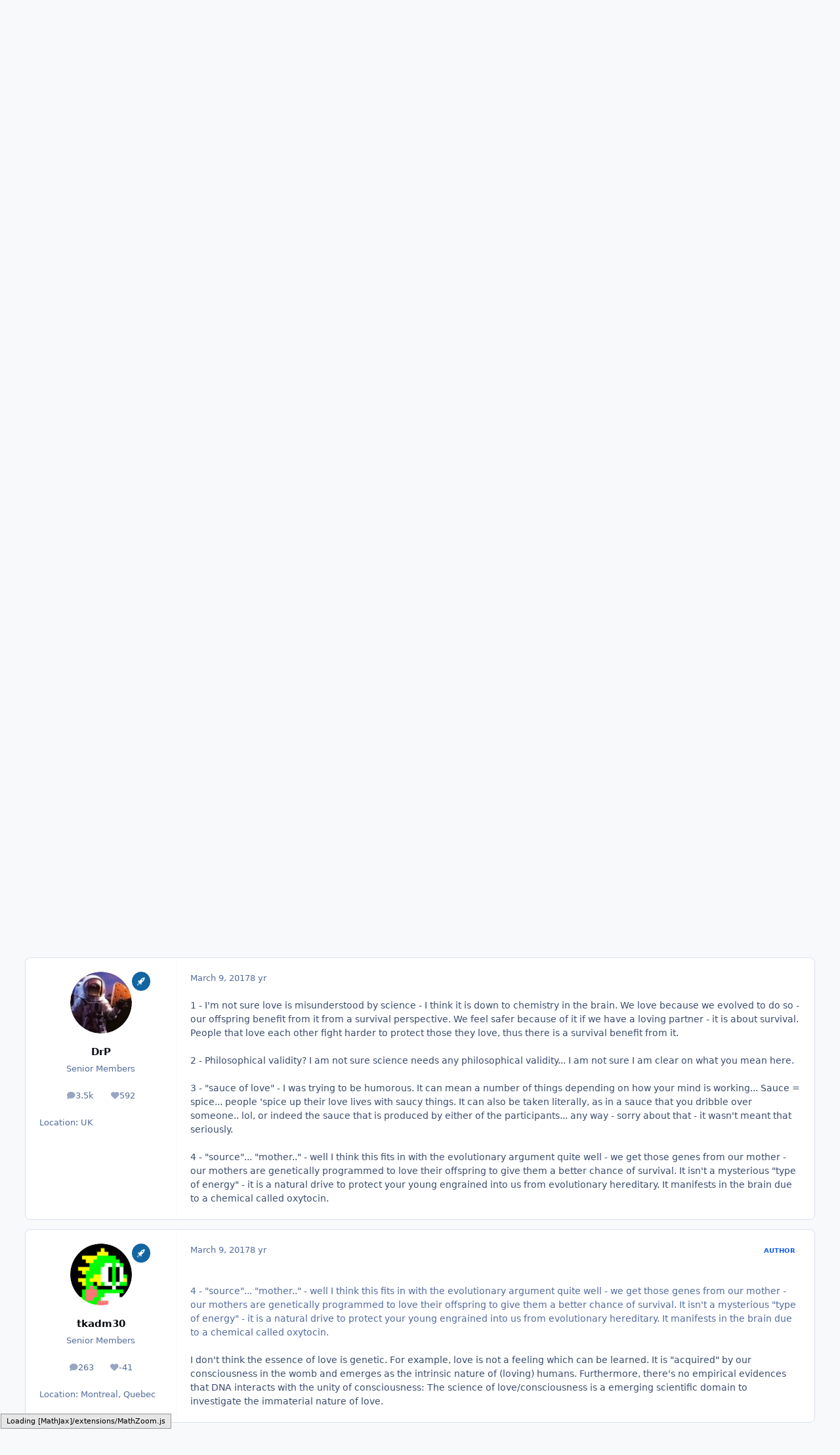

--- FILE ---
content_type: text/html;charset=UTF-8
request_url: https://www.scienceforums.net/topic/103768-the-source-of-love/
body_size: 32988
content:
<!DOCTYPE html>
<html lang="en-US" dir="ltr" 

data-ips-path="/topic/103768-the-source-of-love/"
data-ips-scheme='system'
data-ips-scheme-active='system'
data-ips-scheme-default='system'
data-ips-theme="1"
data-ips-scheme-toggle="true"


    data-ips-guest


data-ips-theme-setting-change-scheme='1'
data-ips-theme-setting-link-panels='1'
data-ips-theme-setting-nav-bar-icons='0'
data-ips-theme-setting-mobile-icons-location='footer'
data-ips-theme-setting-mobile-footer-labels='1'
data-ips-theme-setting-sticky-sidebar='1'
data-ips-theme-setting-flip-sidebar='0'

data-ips-layout='default'



>
	<head data-ips-hook="head">
		<meta charset="utf-8">
		<title data-ips-hook="title">The source of love - General Philosophy - Science Forums</title>
		
		
		
		

	
	<script>(() => document.documentElement.setAttribute('data-ips-scheme', (window.matchMedia('(prefers-color-scheme:dark)').matches) ? 'dark':'light'))();</script>

		


	<script>
		(() => {
			function getCookie(n) {
				let v = `; ${document.cookie}`, parts = v.split(`; ${n}=`);
				if (parts.length === 2) return parts.pop().split(';').shift();
			}
			
				const c = getCookie('ips4_cookie_consent');
				if(!c) return;
			
			const s = getCookie('ips4_scheme_preference');
			if(!s || s === document.documentElement.getAttribute("data-ips-scheme-active")) return;
			if(s === "system"){
				document.documentElement.setAttribute('data-ips-scheme',(window.matchMedia('(prefers-color-scheme:dark)').matches)?'dark':'light');
			} else {
				document.documentElement.setAttribute("data-ips-scheme",s);
			}
			document.documentElement.setAttribute("data-ips-scheme-active",s);
		})();
	</script>

		
			<!-- Google tag (gtag.js) -->
<script async src="https://www.googletagmanager.com/gtag/js?id=G-ZM370MVZC6"></script>
<script>
  window.dataLayer = window.dataLayer || [];
  function gtag(){dataLayer.push(arguments);}
  gtag('js', new Date());

  gtag('config', 'G-ZM370MVZC6');
</script>
		
		
		
		
		


	<!--!Font Awesome Free 6 by @fontawesome - https://fontawesome.com License - https://fontawesome.com/license/free Copyright 2024 Fonticons, Inc.-->
	<link rel='stylesheet' href='//www.scienceforums.net/applications/core/interface/static/fontawesome/css/all.min.css?v=6.7.2'>



	<link rel='stylesheet' href='//www.scienceforums.net/static/css/core_global_framework_framework.css?v=3dbd7dd3cd1766549576'>

	<link rel='stylesheet' href='//www.scienceforums.net/static/css/core_front_core.css?v=3dbd7dd3cd1766549576'>

	<link rel='stylesheet' href='//www.scienceforums.net/static/css/forums_front_forums.css?v=3dbd7dd3cd1766549576'>

	<link rel='stylesheet' href='//www.scienceforums.net/static/css/forums_front_topics.css?v=3dbd7dd3cd1766549576'>


<!-- Content Config CSS Properties -->
<style id="contentOptionsCSS">
    :root {
        --i-embed-max-width: 500px;
        --i-embed-default-width: 500px;
        --i-embed-media-max-width: 100%;
    }
</style>



	
	
	<style id="themeVariables">
		
			:root{


}
		
	</style>

	
		<style id="themeCustomCSS">
			
		</style>
	

	


		



	<meta name="viewport" content="width=device-width, initial-scale=1, viewport-fit=cover">
	<meta name="apple-mobile-web-app-status-bar-style" content="black-translucent">
	
	
		
		
	
	
		<meta name="twitter:card" content="summary">
	
	
	
		
			
				
					<meta property="og:title" content="The source of love">
				
			
		
	
		
			
				
					<meta property="og:type" content="website">
				
			
		
	
		
			
				
					<meta property="og:url" content="https://www.scienceforums.net/topic/103768-the-source-of-love/">
				
			
		
	
		
			
				
					<meta name="description" content="What is the source of Love? Is love transmitted to newborns like a virus from your mama? Can the study of love (Loveology) measure the power of love from the beginning? Can artificial intelligence replicate love? My opinion is that the essence of love is immaterial and not bound to classical phys...">
				
			
		
	
		
			
				
					<meta property="og:description" content="What is the source of Love? Is love transmitted to newborns like a virus from your mama? Can the study of love (Loveology) measure the power of love from the beginning? Can artificial intelligence replicate love? My opinion is that the essence of love is immaterial and not bound to classical phys...">
				
			
		
	
		
			
				
					<meta property="og:updated_time" content="2017-03-16T10:41:19Z">
				
			
		
	
		
			
				
					<meta property="og:site_name" content="Science Forums">
				
			
		
	
		
			
				
					<meta property="og:locale" content="en_US">
				
			
		
	
		
			
				
					<meta name="keywords" content="width=device-width, initial-scale=1.0">
				
			
		
	
	
		
			<link rel="next" href="https://www.scienceforums.net/topic/103768-the-source-of-love/page/2/">
		
	
		
			<link rel="last" href="https://www.scienceforums.net/topic/103768-the-source-of-love/page/2/">
		
	
		
			<link rel="canonical" href="https://www.scienceforums.net/topic/103768-the-source-of-love/">
		
	
	
	
	
	
	<link rel="manifest" href="https://www.scienceforums.net/manifest.webmanifest/">
	
	

	
	

	
	


		

	
	<link rel='icon' href='https://www.scienceforums.net/uploads/monthly_2017_07/favicon.ico.9e86e7300811859c2672763b95da872a.ico' type="image/x-icon">

	</head>
	<body data-ips-hook="body" class="ipsApp ipsApp_front " data-contentClass="IPS\forums\Topic" data-controller="core.front.core.app" data-pageApp="forums" data-pageLocation="front" data-pageModule="forums" data-pageController="topic" data-id="103768" >
		<a href="#ipsLayout__main" class="ipsSkipToContent">Jump to content</a>
		
		
		

<i-pull-to-refresh aria-hidden="true">
	<div class="iPullToRefresh"></div>
</i-pull-to-refresh>
		


		
<script type="text/x-mathjax-config">
	MathJax.Hub.Config({
		extensions: ["tex2jax.js", "TeX/AMSmath.js", "TeX/AMSsymbols.js"],
		jax: ["input/TeX", "output/HTML-CSS"],
		tex2jax: {
			inlineMath: [ ["\[math\]","\[\/math\]"], ["\\(","\\)"], ["\[latex\]","\[\/latex\]"] ],
			processEscapes: true
		},
		"HTML-CSS": { availableFonts: ["TeX"] }
	});
</script>
<script type="text/javascript" async src="https://cdnjs.cloudflare.com/ajax/libs/mathjax/2.7.1/MathJax.js">
</script>

		<div class="ipsLayout" id="ipsLayout" data-ips-hook="layout">
			
			<div class="ipsLayout__app" data-ips-hook="app">
				
				<div data-ips-hook="mobileHeader" class="ipsMobileHeader ipsResponsive_header--mobile">
					
<a href="https://www.scienceforums.net/" data-ips-hook="logo" class="ipsLogo ipsLogo--mobile" accesskey="1">
	
		

		

	
  	<div class="ipsLogo__text">
		<span class="ipsLogo__name" data-ips-theme-text="set__i-logo-text">Science Forums</span>
		
			<span class="ipsLogo__slogan" data-ips-theme-text="set__i-logo-slogan"></span>
		
	</div>
</a>
					
<ul data-ips-hook="mobileNavHeader" class="ipsMobileNavIcons ipsResponsive_header--mobile">
	
		<li data-el="guest">
			<button type="button" class="ipsMobileNavIcons__button ipsMobileNavIcons__button--primary" aria-controls="ipsOffCanvas--guest" aria-expanded="false" data-ipscontrols>
				<span>Sign In</span>
			</button>
		</li>
	
	
	
		
	
    
	
	
</ul>
				</div>
				
				


				
					
<nav class="ipsBreadcrumb ipsBreadcrumb--mobile ipsResponsive_header--mobile" aria-label="Breadcrumbs" >
	<ol itemscope itemtype="https://schema.org/BreadcrumbList" class="ipsBreadcrumb__list">
		<li itemprop="itemListElement" itemscope itemtype="https://schema.org/ListItem">
			<a title="Home" href="https://www.scienceforums.net/" itemprop="item">
				<i class="fa-solid fa-house-chimney"></i> <span itemprop="name">Home</span>
			</a>
			<meta itemprop="position" content="1">
		</li>
		
		
		
			
				<li itemprop="itemListElement" itemscope itemtype="https://schema.org/ListItem">
					<a href="https://www.scienceforums.net/forum/101-philosophy/" itemprop="item">
						<span itemprop="name">Philosophy </span>
					</a>
					<meta itemprop="position" content="2">
				</li>
			
			
		
			
				<li itemprop="itemListElement" itemscope itemtype="https://schema.org/ListItem">
					<a href="https://www.scienceforums.net/forum/102-general-philosophy/" itemprop="item">
						<span itemprop="name">General Philosophy </span>
					</a>
					<meta itemprop="position" content="3">
				</li>
			
			
		
			
				<li aria-current="location" itemprop="itemListElement" itemscope itemtype="https://schema.org/ListItem">
					<span itemprop="name">The source of love</span>
					<meta itemprop="position" content="4">
				</li>
			
			
		
	</ol>
	<ul class="ipsBreadcrumb__feed" data-ips-hook="feed">
		
		<li >
			<a data-action="defaultStream" href="https://www.scienceforums.net/discover/" ><i class="fa-regular fa-file-lines"></i> <span data-role="defaultStreamName">All Activity</span></a>
		</li>
	</ul>
</nav>
				
				
					<header data-ips-hook="header" class="ipsHeader ipsResponsive_header--desktop">
						
						
							<div data-ips-hook="primaryHeader" class="ipsHeader__primary" >
								<div class="ipsWidth ipsHeader__align">
									<div data-ips-header-position="4" class="ipsHeader__start">


	
		<div data-ips-header-content='logo'>
			<!-- logo -->
			
				
<a href="https://www.scienceforums.net/" data-ips-hook="logo" class="ipsLogo ipsLogo--desktop" accesskey="1">
	
		

		

	
  	<div class="ipsLogo__text">
		<span class="ipsLogo__name" data-ips-theme-text="set__i-logo-text">Science Forums</span>
		
			<span class="ipsLogo__slogan" data-ips-theme-text="set__i-logo-slogan"></span>
		
	</div>
</a>
			
			
			    
			    
			    
			    
			
		</div>
	

	

	

	

	
</div>
									<div data-ips-header-position="5" class="ipsHeader__center">


	

	
		<div data-ips-header-content='navigation'>
			<!-- navigation -->
			
			
			    
				    


<nav data-ips-hook="navBar" class="ipsNav" aria-label="Primary">
	<i-navigation-menu>
		<ul class="ipsNavBar" data-role="menu">
			


	
		
		
			
		
		
		<li  data-id="1" data-active data-navApp="core" data-navExt="Menu" >
			
			
				
					<button aria-expanded="false" aria-controls="elNavSecondary_1" data-ipscontrols type="button">
						<span class="ipsNavBar__icon" aria-hidden="true">
							
								<i class="fa-solid" style="--icon:'\f1c5'"></i>
							
						</span>
						<span class="ipsNavBar__text">
							<span class="ipsNavBar__label">Browse</span>
							<i class="fa-solid fa-angle-down"></i>
						</span>
					</button>
					
						<ul class='ipsNav__dropdown' id='elNavSecondary_1' data-ips-hidden-light-dismiss hidden>
							


	
		
		
			
		
		
		<li  data-id="8" data-active data-navApp="forums" data-navExt="Forums" >
			
			
				
					<a href="https://www.scienceforums.net"  data-navItem-id="8" aria-current="page">
						<span class="ipsNavBar__icon" aria-hidden="true">
							
								<i class="fa-solid" style="--icon:'\f075'"></i>
							
						</span>
						<span class="ipsNavBar__text">
							<span class="ipsNavBar__label">Forums</span>
						</span>
					</a>
				
			
		</li>
	

	
		
		
		
		<li  data-id="9"  data-navApp="calendar" data-navExt="Calendar" >
			
			
				
					<a href="https://www.scienceforums.net/events/"  data-navItem-id="9" >
						<span class="ipsNavBar__icon" aria-hidden="true">
							
								<i class="fa-solid" style="--icon:'\f133'"></i>
							
						</span>
						<span class="ipsNavBar__text">
							<span class="ipsNavBar__label">Events</span>
						</span>
					</a>
				
			
		</li>
	

	
		
		
		
		<li  data-id="10"  data-navApp="core" data-navExt="Guidelines" >
			
			
				
					<a href="https://www.scienceforums.net/guidelines/"  data-navItem-id="10" >
						<span class="ipsNavBar__icon" aria-hidden="true">
							
								<i class="fa-solid" style="--icon:'\f058'"></i>
							
						</span>
						<span class="ipsNavBar__text">
							<span class="ipsNavBar__label">Guidelines</span>
						</span>
					</a>
				
			
		</li>
	

	
		
		
		
		<li  data-id="11"  data-navApp="core" data-navExt="StaffDirectory" >
			
			
				
					<a href="https://www.scienceforums.net/staff/"  data-navItem-id="11" >
						<span class="ipsNavBar__icon" aria-hidden="true">
							
								<i class="fa-solid" style="--icon:'\f2bb'"></i>
							
						</span>
						<span class="ipsNavBar__text">
							<span class="ipsNavBar__label">Staff</span>
						</span>
					</a>
				
			
		</li>
	

	
		
		
		
		<li  data-id="12"  data-navApp="core" data-navExt="OnlineUsers" >
			
			
				
					<a href="https://www.scienceforums.net/online/"  data-navItem-id="12" >
						<span class="ipsNavBar__icon" aria-hidden="true">
							
								<i class="fa-solid" style="--icon:'\f017'"></i>
							
						</span>
						<span class="ipsNavBar__text">
							<span class="ipsNavBar__label">Online Users</span>
						</span>
					</a>
				
			
		</li>
	

	
		
		
		
		<li  data-id="13"  data-navApp="core" data-navExt="Leaderboard" >
			
			
				
					<a href="https://www.scienceforums.net/leaderboard/"  data-navItem-id="13" >
						<span class="ipsNavBar__icon" aria-hidden="true">
							
								<i class="fa-solid" style="--icon:'\f091'"></i>
							
						</span>
						<span class="ipsNavBar__text">
							<span class="ipsNavBar__label">Leaderboard</span>
						</span>
					</a>
				
			
		</li>
	

						</ul>
					
				
			
		</li>
	

	
		
		
		
		<li  data-id="2"  data-navApp="core" data-navExt="Menu" >
			
			
				
					<button aria-expanded="false" aria-controls="elNavSecondary_2" data-ipscontrols type="button">
						<span class="ipsNavBar__icon" aria-hidden="true">
							
								<i class="fa-solid" style="--icon:'\f1c5'"></i>
							
						</span>
						<span class="ipsNavBar__text">
							<span class="ipsNavBar__label">Activity</span>
							<i class="fa-solid fa-angle-down"></i>
						</span>
					</button>
					
						<ul class='ipsNav__dropdown' id='elNavSecondary_2' data-ips-hidden-light-dismiss hidden>
							


	
		
		
		
		<li  data-id="3"  data-navApp="core" data-navExt="AllActivity" >
			
			
				
					<a href="https://www.scienceforums.net/discover/"  data-navItem-id="3" >
						<span class="ipsNavBar__icon" aria-hidden="true">
							
								<i class="fa-solid" style="--icon:'\f0ca'"></i>
							
						</span>
						<span class="ipsNavBar__text">
							<span class="ipsNavBar__label">All Activity</span>
						</span>
					</a>
				
			
		</li>
	

	

	

	

	
		
		
		
		<li  data-id="7"  data-navApp="core" data-navExt="Search" >
			
			
				
					<a href="https://www.scienceforums.net/search/"  data-navItem-id="7" >
						<span class="ipsNavBar__icon" aria-hidden="true">
							
								<i class="fa-solid" style="--icon:'\f002'"></i>
							
						</span>
						<span class="ipsNavBar__text">
							<span class="ipsNavBar__label">Search</span>
						</span>
					</a>
				
			
		</li>
	

						</ul>
					
				
			
		</li>
	

	
		
		
		
		<li  data-id="14"  data-navApp="core" data-navExt="Leaderboard" >
			
			
				
					<a href="https://www.scienceforums.net/leaderboard/"  data-navItem-id="14" >
						<span class="ipsNavBar__icon" aria-hidden="true">
							
								<i class="fa-solid" style="--icon:'\f091'"></i>
							
						</span>
						<span class="ipsNavBar__text">
							<span class="ipsNavBar__label">Leaderboard</span>
						</span>
					</a>
				
			
		</li>
	

	

	
		
		
		
		<li  data-id="17"  data-navApp="core" data-navExt="Menu" >
			
			
				
					<button aria-expanded="false" aria-controls="elNavSecondary_17" data-ipscontrols type="button">
						<span class="ipsNavBar__icon" aria-hidden="true">
							
								<i class="fa-solid fa-cart-shopping"></i>
							
						</span>
						<span class="ipsNavBar__text">
							<span class="ipsNavBar__label">Store</span>
							<i class="fa-solid fa-angle-down"></i>
						</span>
					</button>
					
						<ul class='ipsNav__dropdown' id='elNavSecondary_17' data-ips-hidden-light-dismiss hidden>
							


	

	

	

	

	
		
		
		
		<li  data-id="20"  data-navApp="nexus" data-navExt="Subscriptions" >
			
			
				
					<a href="https://www.scienceforums.net/subscriptions/"  data-navItem-id="20" >
						<span class="ipsNavBar__icon" aria-hidden="true">
							
								<i class="fa-solid" style="--icon:'\f021'"></i>
							
						</span>
						<span class="ipsNavBar__text">
							<span class="ipsNavBar__label">Subscriptions</span>
						</span>
					</a>
				
			
		</li>
	

	

	
		
		
		
		<li  data-id="18"  data-navApp="nexus" data-navExt="Store" >
			
			
				
					<a href="https://www.scienceforums.net/store/"  data-navItem-id="18" >
						<span class="ipsNavBar__icon" aria-hidden="true">
							
								<i class="fa-solid" style="--icon:'\f07a'"></i>
							
						</span>
						<span class="ipsNavBar__text">
							<span class="ipsNavBar__label">Store</span>
						</span>
					</a>
				
			
		</li>
	

						</ul>
					
				
			
		</li>
	

			<li data-role="moreLi" hidden>
				<button aria-expanded="false" aria-controls="nav__more" data-ipscontrols type="button">
					<span class="ipsNavBar__icon" aria-hidden="true">
						<i class="fa-solid fa-bars"></i>
					</span>
					<span class="ipsNavBar__text">
						<span class="ipsNavBar__label">More</span>
						<i class="fa-solid fa-angle-down"></i>
					</span>
				</button>
				<ul class="ipsNav__dropdown" id="nav__more" data-role="moreMenu" data-ips-hidden-light-dismiss hidden></ul>
			</li>
		</ul>
		<div class="ipsNavPriority js-ipsNavPriority" aria-hidden="true">
			<ul class="ipsNavBar" data-role="clone">
				<li data-role="moreLiClone">
					<button aria-expanded="false" aria-controls="nav__more" data-ipscontrols type="button">
						<span class="ipsNavBar__icon" aria-hidden="true">
							<i class="fa-solid fa-bars"></i>
						</span>
						<span class="ipsNavBar__text">
							<span class="ipsNavBar__label">More</span>
							<i class="fa-solid fa-angle-down"></i>
						</span>
					</button>
				</li>
				


	
		
		
			
		
		
		<li  data-id="1" data-active data-navApp="core" data-navExt="Menu" >
			
			
				
					<button aria-expanded="false" aria-controls="elNavSecondary_1" data-ipscontrols type="button">
						<span class="ipsNavBar__icon" aria-hidden="true">
							
								<i class="fa-solid" style="--icon:'\f1c5'"></i>
							
						</span>
						<span class="ipsNavBar__text">
							<span class="ipsNavBar__label">Browse</span>
							<i class="fa-solid fa-angle-down"></i>
						</span>
					</button>
					
				
			
		</li>
	

	
		
		
		
		<li  data-id="2"  data-navApp="core" data-navExt="Menu" >
			
			
				
					<button aria-expanded="false" aria-controls="elNavSecondary_2" data-ipscontrols type="button">
						<span class="ipsNavBar__icon" aria-hidden="true">
							
								<i class="fa-solid" style="--icon:'\f1c5'"></i>
							
						</span>
						<span class="ipsNavBar__text">
							<span class="ipsNavBar__label">Activity</span>
							<i class="fa-solid fa-angle-down"></i>
						</span>
					</button>
					
				
			
		</li>
	

	
		
		
		
		<li  data-id="14"  data-navApp="core" data-navExt="Leaderboard" >
			
			
				
					<a href="https://www.scienceforums.net/leaderboard/"  data-navItem-id="14" >
						<span class="ipsNavBar__icon" aria-hidden="true">
							
								<i class="fa-solid" style="--icon:'\f091'"></i>
							
						</span>
						<span class="ipsNavBar__text">
							<span class="ipsNavBar__label">Leaderboard</span>
						</span>
					</a>
				
			
		</li>
	

	

	
		
		
		
		<li  data-id="17"  data-navApp="core" data-navExt="Menu" >
			
			
				
					<button aria-expanded="false" aria-controls="elNavSecondary_17" data-ipscontrols type="button">
						<span class="ipsNavBar__icon" aria-hidden="true">
							
								<i class="fa-solid fa-cart-shopping"></i>
							
						</span>
						<span class="ipsNavBar__text">
							<span class="ipsNavBar__label">Store</span>
							<i class="fa-solid fa-angle-down"></i>
						</span>
					</button>
					
				
			
		</li>
	

			</ul>
		</div>
	</i-navigation-menu>
</nav>
			    
			    
			    
			    
			
		</div>
	

	

	

	
</div>
									<div data-ips-header-position="6" class="ipsHeader__end">


	

	

	
		<div data-ips-header-content='user'>
			<!-- user -->
			
			
			    
			    
				    

	<ul id="elUserNav" data-ips-hook="userBarGuest" class="ipsUserNav ipsUserNav--guest">
        
		
        
        
        
            
            <li id="elSignInLink" data-el="sign-in">
                <button type="button" id="elUserSignIn" popovertarget="elUserSignIn_menu" class="ipsUserNav__link">
                	<i class="fa-solid fa-circle-user"></i>
                	<span class="ipsUserNav__text">Existing user? Sign In</span>
                </button>                
                
<i-dropdown popover id="elUserSignIn_menu">
	<div class="iDropdown">
		<form accept-charset='utf-8' method='post' action='https://www.scienceforums.net/login/'>
			<input type="hidden" name="csrfKey" value="eed09b898c6f4054e85ce6a931a2ada2">
			<input type="hidden" name="ref" value="aHR0cHM6Ly93d3cuc2NpZW5jZWZvcnVtcy5uZXQvdG9waWMvMTAzNzY4LXRoZS1zb3VyY2Utb2YtbG92ZS8=">
			<div data-role="loginForm">
				
				
				
					<div class='ipsColumns ipsColumns--lines'>
						<div class='ipsColumns__primary' id='elUserSignIn_internal'>
							
<div class="">
	<h4 class="ipsTitle ipsTitle--h3 i-padding_2 i-padding-bottom_0 i-color_hard">Sign In</h4>
	<ul class='ipsForm ipsForm--vertical ipsForm--login-popup'>
		<li class="ipsFieldRow ipsFieldRow--noLabel ipsFieldRow--fullWidth">
			<label class="ipsFieldRow__label" for="login_popup_email">Email Address</label>
			<div class="ipsFieldRow__content">
                <input type="email" class='ipsInput ipsInput--text' placeholder="Email Address" name="auth" autocomplete="email" id='login_popup_email'>
			</div>
		</li>
		<li class="ipsFieldRow ipsFieldRow--noLabel ipsFieldRow--fullWidth">
			<label class="ipsFieldRow__label" for="login_popup_password">Password</label>
			<div class="ipsFieldRow__content">
				<input type="password" class='ipsInput ipsInput--text' placeholder="Password" name="password" autocomplete="current-password" id='login_popup_password'>
			</div>
		</li>
		<li class="ipsFieldRow ipsFieldRow--checkbox">
			<input type="checkbox" name="remember_me" id="remember_me_checkbox_popup" value="1" checked class="ipsInput ipsInput--toggle">
			<div class="ipsFieldRow__content">
				<label class="ipsFieldRow__label" for="remember_me_checkbox_popup">Remember me</label>
				<div class="ipsFieldRow__desc">Not recommended on shared computers</div>
			</div>
		</li>
		<li class="ipsSubmitRow">
			<button type="submit" name="_processLogin" value="usernamepassword" class="ipsButton ipsButton--primary i-width_100p">Sign In</button>
			
				<p class="i-color_soft i-link-color_inherit i-font-weight_500 i-font-size_-1 i-margin-top_2">
					
						<a href='https://www.scienceforums.net/lostpassword/' data-ipsDialog data-ipsDialog-title='Forgot your password?'>
					
					Forgot your password?</a>
				</p>
			
		</li>
	</ul>
</div>
						</div>
						<div class='ipsColumns__secondary i-basis_280'>
							<div id='elUserSignIn_external'>
								<p class='ipsTitle ipsTitle--h3 i-padding_2 i-padding-bottom_0 i-color_soft'>Or sign in with...</p>
								<div class='i-grid i-gap_2 i-padding_2'>
									
										<div>
											

<button type="submit" name="_processLogin" value="2" class='ipsSocial ipsSocial--facebook' style="background-color: #3a579a">
	
		<span class='ipsSocial__icon'>
			
				
					<svg xmlns="http://www.w3.org/2000/svg" viewBox="0 0 320 512"><path d="M80 299.3V512H196V299.3h86.5l18-97.8H196V166.9c0-51.7 20.3-71.5 72.7-71.5c16.3 0 29.4 .4 37 1.2V7.9C291.4 4 256.4 0 236.2 0C129.3 0 80 50.5 80 159.4v42.1H14v97.8H80z"/></svg>
				
			
		</span>
		<span class='ipsSocial__text'>Sign in with Facebook</span>
	
</button>
										</div>
									
										<div>
											

<button type="submit" name="_processLogin" value="9" class='ipsSocial ipsSocial--twitter' style="background-color: #000000">
	
		<span class='ipsSocial__icon'>
			
				
					<svg xmlns="http://www.w3.org/2000/svg" viewBox="0 0 512 512"><path d="M389.2 48h70.6L305.6 224.2 487 464H345L233.7 318.6 106.5 464H35.8L200.7 275.5 26.8 48H172.4L272.9 180.9 389.2 48zM364.4 421.8h39.1L151.1 88h-42L364.4 421.8z"/></svg>
				
			
		</span>
		<span class='ipsSocial__text'>Sign in with X</span>
	
</button>
										</div>
									
								</div>
							</div>
						</div>
					</div>
				
			</div>
		</form>
	</div>
</i-dropdown>
            </li>
            
        
		
			<li data-el="sign-up">
				
					<a href="https://www.scienceforums.net/register/" class="ipsUserNav__link ipsUserNav__link--sign-up"  id="elRegisterButton">
						<i class="fa-solid fa-user-plus"></i>
						<span class="ipsUserNav__text">Sign Up</span>
					</a>
				
			</li>
		
		

    <li class='ipsHide' id='elCart_container'></li>

	</ul>

			    
			    
			    
			
		</div>
	

	

	
</div>
								</div>
							</div>
						
						
							<div data-ips-hook="secondaryHeader" class="ipsHeader__secondary" >
								<div class="ipsWidth ipsHeader__align">
									<div data-ips-header-position="7" class="ipsHeader__start">


	

	

	

	
		<div data-ips-header-content='breadcrumb'>
			<!-- breadcrumb -->
			
			
			    
			    
			    
				    
<nav class="ipsBreadcrumb ipsBreadcrumb--top " aria-label="Breadcrumbs" >
	<ol itemscope itemtype="https://schema.org/BreadcrumbList" class="ipsBreadcrumb__list">
		<li itemprop="itemListElement" itemscope itemtype="https://schema.org/ListItem">
			<a title="Home" href="https://www.scienceforums.net/" itemprop="item">
				<i class="fa-solid fa-house-chimney"></i> <span itemprop="name">Home</span>
			</a>
			<meta itemprop="position" content="1">
		</li>
		
		
		
			
				<li itemprop="itemListElement" itemscope itemtype="https://schema.org/ListItem">
					<a href="https://www.scienceforums.net/forum/101-philosophy/" itemprop="item">
						<span itemprop="name">Philosophy </span>
					</a>
					<meta itemprop="position" content="2">
				</li>
			
			
		
			
				<li itemprop="itemListElement" itemscope itemtype="https://schema.org/ListItem">
					<a href="https://www.scienceforums.net/forum/102-general-philosophy/" itemprop="item">
						<span itemprop="name">General Philosophy </span>
					</a>
					<meta itemprop="position" content="3">
				</li>
			
			
		
			
				<li aria-current="location" itemprop="itemListElement" itemscope itemtype="https://schema.org/ListItem">
					<span itemprop="name">The source of love</span>
					<meta itemprop="position" content="4">
				</li>
			
			
		
	</ol>
	<ul class="ipsBreadcrumb__feed" data-ips-hook="feed">
		
		<li >
			<a data-action="defaultStream" href="https://www.scienceforums.net/discover/" ><i class="fa-regular fa-file-lines"></i> <span data-role="defaultStreamName">All Activity</span></a>
		</li>
	</ul>
</nav>
			    
			    
			
		</div>
	

	
</div>
									<div data-ips-header-position="8" class="ipsHeader__center">


	

	

	

	

	
</div>
									<div data-ips-header-position="9" class="ipsHeader__end">


	

	

	

	

	
		<div data-ips-header-content='search'>
			<!-- search -->
			
			
			    
			    
			    
			    
				    

	<button class='ipsSearchPseudo' popovertarget="ipsSearchDialog" type="button">
		<i class="fa-solid fa-magnifying-glass"></i>
		<span>Search...</span>
	</button>

			    
			
		</div>
	
</div>
								</div>
							</div>
						
					</header>
				
				<main data-ips-hook="main" class="ipsLayout__main" id="ipsLayout__main" tabindex="-1">
					<div class="ipsWidth ipsWidth--main-content">
						<div class="ipsContentWrap">
							
							

							<div class="ipsLayout__columns">
								<section data-ips-hook="primaryColumn" class="ipsLayout__primary-column">
									
										<div class="i-margin-bottom_block" data-ips-ad="global_header">
											<div style="text-align:right">    
<script async src="https://pagead2.googlesyndication.com/pagead/js/adsbygoogle.js?client=ca-pub-3828083772151627"
     crossorigin="anonymous"></script>
</div>     
										</div>
									
									
									
                                    
									

	





    
    

									




<!-- Start #ipsTopicView -->
<div class="ipsBlockSpacer" id="ipsTopicView" data-ips-topic-ui="traditional" data-ips-topic-first-page="true" data-ips-topic-comments="all">




<div class="ipsBox ipsBox--topicHeader ipsPull">
	<header class="ipsPageHeader">
		<div class="ipsPageHeader__row">
			<div data-ips-hook="header" class="ipsPageHeader__primary">
				<div class="ipsPageHeader__title">
					
						<h1 data-ips-hook="title">The source of love</h1>
					
					<div data-ips-hook="badges" class="ipsBadges">
						
					</div>
				</div>
				
				
			</div>
			
		</div>
		
		
			<!-- PageHeader footer is only shown in traditional view -->
			<div class="ipsPageHeader__row ipsPageHeader__row--footer">
				<div class="ipsPageHeader__primary">
					<div class="ipsPhotoPanel ipsPhotoPanel--inline">
						


	<a data-ips-hook="userPhotoWithUrl" href="https://www.scienceforums.net/profile/125117-tkadm30/" rel="nofollow" data-ipshover data-ipshover-width="370" data-ipshover-target="https://www.scienceforums.net/profile/125117-tkadm30/?do=hovercard"  class="ipsUserPhoto ipsUserPhoto--fluid" title="Go to tkadm30's profile" data-group="18" aria-hidden="true" tabindex="-1">
		<img src="https://www.scienceforums.net/uploads/profile/photo-thumb-125117.png" alt="tkadm30" loading="lazy">
	</a>

						<div data-ips-hook="topicHeaderMetaData" class="ipsPhotoPanel__text">
							<div class="ipsPhotoPanel__primary">


<a href='https://www.scienceforums.net/profile/125117-tkadm30/' rel="nofollow" data-ipsHover data-ipsHover-width='370' data-ipsHover-target='https://www.scienceforums.net/profile/125117-tkadm30/?do=hovercard&amp;referrer=https%253A%252F%252Fwww.scienceforums.net%252Ftopic%252F103768-the-source-of-love%252F' title="Go to tkadm30's profile" class="ipsUsername" translate="no">tkadm30</a></div>
							<div class="ipsPhotoPanel__secondary"><time datetime='2017-03-09T10:10:16Z' title='03/09/17 10:10  AM' data-short='8 yr' class='ipsTime ipsTime--long'><span class='ipsTime__long'>March 9, 2017</span><span class='ipsTime__short'>8 yr</span></time> in <a href="https://www.scienceforums.net/forum/102-general-philosophy/" class="i-font-weight_600">General Philosophy</a></div>
						</div>
					</div>
				</div>
				
			</div>
		
	</header>

	

</div>

<!-- Large topic warnings -->






<!-- These can be hidden on traditional first page using <div data-ips-hide="traditional-first"> -->


<!-- Content messages -->









<div class="i-flex i-flex-wrap_wrap-reverse i-align-items_center i-gap_3">

	<!-- All replies / Helpful Replies: This isn't shown on the first page, due to data-ips-hide="traditional-first" -->
	

	<!-- Start new topic, Reply to topic: Shown on all views -->
	<ul data-ips-hook="topicMainButtons" class="i-flex_11 ipsButtons ipsButtons--main">
		<li>
			
		</li>
		
		
	</ul>
</div>





<section data-controller='core.front.core.recommendedComments' data-url='https://www.scienceforums.net/topic/103768-the-source-of-love/?recommended=comments' class='ipsBox ipsBox--featuredComments ipsRecommendedComments ipsHide'>
	<div data-role="recommendedComments">
		<header class='ipsBox__header'>
			<h2>Featured Replies</h2>
			

<div class='ipsCarouselNav ' data-ipscarousel='topic-featured-posts' >
	<button class='ipsCarouselNav__button' data-carousel-arrow='prev'><span class="ipsInvisible">Previous carousel slide</span><i class='fa-ips' aria-hidden='true'></i></button>
	<button class='ipsCarouselNav__button' data-carousel-arrow='next'><span class="ipsInvisible">Next carousel slide</span><i class='fa-ips' aria-hidden='true'></i></button>
</div>
		</header>
		
	</div>
</section>

<div id="comments" data-controller="core.front.core.commentFeed,forums.front.topic.view, core.front.core.ignoredComments" data-autopoll data-baseurl="https://www.scienceforums.net/topic/103768-the-source-of-love/"  data-feedid="forums-ips_forums_topic-103768" class="cTopic ipsBlockSpacer" data-follow-area-id="topic-103768">

	<div data-ips-hook="topicPostFeed" id="elPostFeed" class="ipsEntries ipsPull ipsEntries--topic" data-role="commentFeed" data-controller="core.front.core.moderation" >

		
			<div class="ipsButtonBar ipsButtonBar--top">
				
					<div class="ipsButtonBar__pagination">


	
	<ul class='ipsPagination ' id='elPagination_38b81f675490049cfce0841941d79e9f_994918628' data-ipsPagination-seoPagination='true' data-pages='2' data-ipsPagination  data-ipsPagination-pages="2" data-ipsPagination-perPage='25'>
		
			
				<li class='ipsPagination__first ipsPagination__inactive'><a href='https://www.scienceforums.net/topic/103768-the-source-of-love/#comments' rel="first" data-page='1' data-ipsTooltip title='First page'><i class='fa-solid fa-angles-left'></i></a></li>
				<li class='ipsPagination__prev ipsPagination__inactive'><a href='https://www.scienceforums.net/topic/103768-the-source-of-love/#comments' rel="prev" data-page='0' data-ipsTooltip title='Previous page'>Prev</a></li>
			
			<li class='ipsPagination__page ipsPagination__active'><a href='https://www.scienceforums.net/topic/103768-the-source-of-love/#comments' data-page='1'>1</a></li>
			
				
					<li class='ipsPagination__page'><a href='https://www.scienceforums.net/topic/103768-the-source-of-love/page/2/#comments' data-page='2'>2</a></li>
				
				<li class='ipsPagination__next'><a href='https://www.scienceforums.net/topic/103768-the-source-of-love/page/2/#comments' rel="next" data-page='2' data-ipsTooltip title='Next page'>Next</a></li>
				<li class='ipsPagination__last'><a href='https://www.scienceforums.net/topic/103768-the-source-of-love/page/2/#comments' rel="last" data-page='2' data-ipsTooltip title='Last page'><i class='fa-solid fa-angles-right'></i></a></li>
			
			
				<li class='ipsPagination__pageJump'>
					<button type="button" id="elPagination_38b81f675490049cfce0841941d79e9f_994918628_jump" popovertarget="elPagination_38b81f675490049cfce0841941d79e9f_994918628_jump_menu">Page 1 of 2 <i class='fa-solid fa-caret-down i-margin-start_icon'></i></button>
					<i-dropdown popover id="elPagination_38b81f675490049cfce0841941d79e9f_994918628_jump_menu">
						<div class="iDropdown">
							<form accept-charset='utf-8' method='post' action='https://www.scienceforums.net/topic/103768-the-source-of-love/#comments' data-role="pageJump" data-baseUrl='https://www.scienceforums.net/topic/103768-the-source-of-love/#comments' data-bypassValidation='true'>
								<ul class='i-flex i-gap_1 i-padding_2'>
									<input type='number' min='1' max='2' placeholder='Page number: 1 - 2' class='ipsInput i-flex_11' name='page' inputmode="numeric" autofocus>
									<input type='submit' class='ipsButton ipsButton--primary' value='Go'>
								</ul>
							</form>
						</div>
					</i-dropdown>
				</li>
			
		
	</ul>
</div>
				
				
			</div>
		
		<form action="https://www.scienceforums.net/topic/103768-the-source-of-love/?csrfKey=eed09b898c6f4054e85ce6a931a2ada2&amp;do=multimodComment" method="post" data-ipspageaction data-role="moderationTools">
			
			
				

					

					
					



<a id="findComment-975379"></a>
<div id="comment-975379"></div>
<article data-ips-hook="postWrapper" id="elComment_975379" class="
		ipsEntry js-ipsEntry  ipsEntry--post 
        
        
        
        
        
		"   data-ips-first-post>
	
		<aside data-ips-hook="topicAuthorColumn" class="ipsEntry__author-column">
			
			<div data-ips-hook="postUserPhoto" class="ipsAvatarStack">
				


	<a data-ips-hook="userPhotoWithUrl" href="https://www.scienceforums.net/profile/125117-tkadm30/" rel="nofollow" data-ipshover data-ipshover-width="370" data-ipshover-target="https://www.scienceforums.net/profile/125117-tkadm30/?do=hovercard"  class="ipsUserPhoto ipsUserPhoto--fluid" title="Go to tkadm30's profile" data-group="18" aria-hidden="true" tabindex="-1">
		<img src="https://www.scienceforums.net/uploads/profile/photo-thumb-125117.png" alt="tkadm30" loading="lazy">
	</a>

				
				
					
<img src='https://www.scienceforums.net/static/resources/core_84c1e40ea0e759e3f1505eb1788ddf3c_default_rank.png' loading="lazy" alt="Atom" class="ipsAvatarStack__rank" data-ipsTooltip title="Rank: Atom (5/13)">
								
			</div>
			<h3 data-ips-hook="postUsername" class="ipsEntry__username">
				
				


<a href='https://www.scienceforums.net/profile/125117-tkadm30/' rel="nofollow" data-ipsHover data-ipsHover-width='370' data-ipsHover-target='https://www.scienceforums.net/profile/125117-tkadm30/?do=hovercard&amp;referrer=https%253A%252F%252Fwww.scienceforums.net%252Ftopic%252F103768-the-source-of-love%252F' title="Go to tkadm30's profile" class="ipsUsername" translate="no">tkadm30</a>
				
			</h3>
			
				<div data-ips-hook="postUserGroup" class="ipsEntry__group">
					
						<span style='color:#'>Senior Members</span>
					
				</div>
			
			
			
				<ul data-ips-hook="postUserStats" class="ipsEntry__authorStats ipsEntry__authorStats--minimal">
					<li data-i-el="posts">
						
							<a href="https://www.scienceforums.net/profile/125117-tkadm30/content/" rel="nofollow" title="Posts" data-ipstooltip>
								<i class="fa-solid fa-comment"></i>
								<span data-i-el="number">263</span>
								<span data-i-el="label">posts</span>
							</a>
						
					</li>
					
					
						<li data-ips-hook="postUserBadges" data-i-el="badges">
							<a href="https://www.scienceforums.net/profile/125117-tkadm30/badges/" data-action="badgeLog" title="Badges">
								<i class="fa-solid fa-award"></i>
								<span data-i-el="number">0</span>
								<span data-i-el="label">Badges</span>
							</a>
						</li>
					
					
						<li data-ips-hook="postUserReputation" data-i-el="reputation">
							
								<span>
									<i class="fa-solid fa-heart"></i>
									<span data-i-el="number">-41</span>
									<span data-i-el="label">Reputation</span>
								</span>
							
						</li>
					
				</ul>
				<ul data-ips-hook="postUserCustomFields" class="ipsEntry__authorFields">
					

	
		<li data-el='core_pfield_6' data-role='custom-field'>
			
<span class='ft'>Location:</span> <span class='fc'>Montreal, Quebec</span>
		</li>
	

				</ul>
			
			
		</aside>
	
	
<aside data-ips-hook="topicAuthorColumn" class="ipsEntry__header" data-feedid="forums-ips_forums_topic-103768">
	<div class="ipsEntry__header-align">

		<div class="ipsPhotoPanel">
			<!-- Avatar -->
			<div class="ipsAvatarStack" data-ips-hook="postUserPhoto">
				


	<a data-ips-hook="userPhotoWithUrl" href="https://www.scienceforums.net/profile/125117-tkadm30/" rel="nofollow" data-ipshover data-ipshover-width="370" data-ipshover-target="https://www.scienceforums.net/profile/125117-tkadm30/?do=hovercard"  class="ipsUserPhoto ipsUserPhoto--fluid" title="Go to tkadm30's profile" data-group="18" aria-hidden="true" tabindex="-1">
		<img src="https://www.scienceforums.net/uploads/profile/photo-thumb-125117.png" alt="tkadm30" loading="lazy">
	</a>

				
					
<img src='https://www.scienceforums.net/static/resources/core_84c1e40ea0e759e3f1505eb1788ddf3c_default_rank.png' loading="lazy" alt="Atom" class="ipsAvatarStack__rank" data-ipsTooltip title="Rank: Atom (5/13)">
				
				
			</div>
			<!-- Username -->
			<div class="ipsPhotoPanel__text">
				<h3 data-ips-hook="postUsername" class="ipsEntry__username">
					


<a href='https://www.scienceforums.net/profile/125117-tkadm30/' rel="nofollow" data-ipsHover data-ipsHover-width='370' data-ipsHover-target='https://www.scienceforums.net/profile/125117-tkadm30/?do=hovercard&amp;referrer=https%253A%252F%252Fwww.scienceforums.net%252Ftopic%252F103768-the-source-of-love%252F' title="Go to tkadm30's profile" class="ipsUsername" translate="no">tkadm30</a>
					
						<span class="ipsEntry__group">
							
								<span style='color:#'>Senior Members</span>
							
						</span>
					
					
				</h3>
				<p class="ipsPhotoPanel__secondary">
					<time datetime='2017-03-09T10:10:16Z' title='03/09/17 10:10  AM' data-short='8 yr' class='ipsTime ipsTime--long'><span class='ipsTime__long'>March 9, 2017</span><span class='ipsTime__short'>8 yr</span></time>
				</p>
			</div>
		</div>

		<!-- Minimal badges -->
		<ul data-ips-hook="postBadgesSecondary" class="ipsBadges">
			
			
			
			
			
			
		</ul>

		

		

		
			<!-- Expand mini profile -->
			<button class="ipsEntry__topButton ipsEntry__topButton--profile" type="button" aria-controls="mini-profile-975379" aria-expanded="false" data-ipscontrols data-ipscontrols-src="https://www.scienceforums.net/?&amp;app=core&amp;module=system&amp;controller=ajax&amp;do=miniProfile&amp;authorId=125117&amp;solvedCount=load" aria-label="Author stats" data-ipstooltip><i class="fa-solid fa-chevron-down" aria-hidden="true"></i></button>
		

        
<!-- Mini profile -->

	<div id='mini-profile-975379' data-ips-hidden-animation="slide-fade" hidden class="ipsEntry__profile-row ipsLoading ipsLoading--small">
        
            <ul class='ipsEntry__profile'></ul>
        
	</div>

	</div>
</aside>
	

<div id="comment-975379_wrap" data-controller="core.front.core.comment" data-feedid="forums-ips_forums_topic-103768" data-commentapp="forums" data-commenttype="forums" data-commentid="975379" data-quotedata="{&quot;userid&quot;:125117,&quot;username&quot;:&quot;tkadm30&quot;,&quot;timestamp&quot;:1489054216,&quot;contentapp&quot;:&quot;forums&quot;,&quot;contenttype&quot;:&quot;forums&quot;,&quot;contentid&quot;:103768,&quot;contentclass&quot;:&quot;forums_Topic&quot;,&quot;contentcommentid&quot;:975379}" class="ipsEntry__content js-ipsEntry__content"   data-first-post="true" data-first-page="true" >
	<div class="ipsEntry__post">
		<div class="ipsEntry__meta">
			
				<span class="ipsEntry__date"><time datetime='2017-03-09T10:10:16Z' title='03/09/17 10:10  AM' data-short='8 yr' class='ipsTime ipsTime--long'><span class='ipsTime__long'>March 9, 2017</span><span class='ipsTime__short'>8 yr</span></time></span>
			
			<!-- Traditional badges -->
			<ul data-ips-hook="postBadges" class="ipsBadges">
				
				
				
				
                
				
			</ul>
			
			
		</div>
		

		

		

		<!-- Post content -->
		<div data-ips-hook="postContent" class="ipsRichText ipsRichText--user" data-role="commentContent" data-controller="core.front.core.lightboxedImages">

			
			

				
<p>What is the source of Love? Is love transmitted to newborns like a virus from your mama? Can the study of love (Loveology) measure the power of love from the beginning? Can artificial intelligence replicate love? My opinion is that the essence of love is immaterial and not bound to classical physics. Your mama is the source of love. The power of Love can be seen as the fourth dimension of consciousness: It require incredible psychological energy to share true Love; Love is energy of the mind to accept your mama as yourself.   </p>
<p> </p>
<p> </p>


			

			
		</div>

		
			

		

	</div>
	
	
</div>
	
</article>

                    
                    
					
						<!-- If this is the first post in the traditional UI, show some of the extras/messages below it -->
						

						<!-- Show the All Replies / Most Helpful tabs -->
						
					
					
					

					
					
					
				

					

					
					



<a id="findComment-975380"></a>
<div id="comment-975380"></div>
<article data-ips-hook="postWrapper" id="elComment_975380" class="
		ipsEntry js-ipsEntry  ipsEntry--post 
        
        
        
        
        
		"   >
	
		<aside data-ips-hook="topicAuthorColumn" class="ipsEntry__author-column">
			
			<div data-ips-hook="postUserPhoto" class="ipsAvatarStack">
				


	<a data-ips-hook="userPhotoWithUrl" href="https://www.scienceforums.net/profile/5432-drp/" rel="nofollow" data-ipshover data-ipshover-width="370" data-ipshover-target="https://www.scienceforums.net/profile/5432-drp/?do=hovercard"  class="ipsUserPhoto ipsUserPhoto--fluid" title="Go to DrP's profile" data-group="18" aria-hidden="true" tabindex="-1">
		<img src="https://www.scienceforums.net/uploads/monthly_2019_04/cheese-moon-astronaut.thumb.jpg.a491ca967110535facc7bcf4d5c249d3.jpg" alt="DrP" loading="lazy">
	</a>

				
				
					
<img src='https://www.scienceforums.net/static/resources/core_84c1e40ea0e759e3f1505eb1788ddf3c_default_rank.png' loading="lazy" alt="Scientist" class="ipsAvatarStack__rank" data-ipsTooltip title="Rank: Scientist (10/13)">
								
			</div>
			<h3 data-ips-hook="postUsername" class="ipsEntry__username">
				
				


<a href='https://www.scienceforums.net/profile/5432-drp/' rel="nofollow" data-ipsHover data-ipsHover-width='370' data-ipsHover-target='https://www.scienceforums.net/profile/5432-drp/?do=hovercard&amp;referrer=https%253A%252F%252Fwww.scienceforums.net%252Ftopic%252F103768-the-source-of-love%252F' title="Go to DrP's profile" class="ipsUsername" translate="no">DrP</a>
				
			</h3>
			
				<div data-ips-hook="postUserGroup" class="ipsEntry__group">
					
						<span style='color:#'>Senior Members</span>
					
				</div>
			
			
			
				<ul data-ips-hook="postUserStats" class="ipsEntry__authorStats ipsEntry__authorStats--minimal">
					<li data-i-el="posts">
						
							<a href="https://www.scienceforums.net/profile/5432-drp/content/" rel="nofollow" title="Posts" data-ipstooltip>
								<i class="fa-solid fa-comment"></i>
								<span data-i-el="number">3.5k</span>
								<span data-i-el="label">posts</span>
							</a>
						
					</li>
					
					
						<li data-ips-hook="postUserBadges" data-i-el="badges">
							<a href="https://www.scienceforums.net/profile/5432-drp/badges/" data-action="badgeLog" title="Badges">
								<i class="fa-solid fa-award"></i>
								<span data-i-el="number">0</span>
								<span data-i-el="label">Badges</span>
							</a>
						</li>
					
					
						<li data-ips-hook="postUserReputation" data-i-el="reputation">
							
								<span>
									<i class="fa-solid fa-heart"></i>
									<span data-i-el="number">592</span>
									<span data-i-el="label">Reputation</span>
								</span>
							
						</li>
					
				</ul>
				<ul data-ips-hook="postUserCustomFields" class="ipsEntry__authorFields">
					

	
		<li data-el='core_pfield_6' data-role='custom-field'>
			
<span class='ft'>Location:</span> <span class='fc'>UK</span>
		</li>
	

				</ul>
			
			
		</aside>
	
	
<aside data-ips-hook="topicAuthorColumn" class="ipsEntry__header" data-feedid="forums-ips_forums_topic-103768">
	<div class="ipsEntry__header-align">

		<div class="ipsPhotoPanel">
			<!-- Avatar -->
			<div class="ipsAvatarStack" data-ips-hook="postUserPhoto">
				


	<a data-ips-hook="userPhotoWithUrl" href="https://www.scienceforums.net/profile/5432-drp/" rel="nofollow" data-ipshover data-ipshover-width="370" data-ipshover-target="https://www.scienceforums.net/profile/5432-drp/?do=hovercard"  class="ipsUserPhoto ipsUserPhoto--fluid" title="Go to DrP's profile" data-group="18" aria-hidden="true" tabindex="-1">
		<img src="https://www.scienceforums.net/uploads/monthly_2019_04/cheese-moon-astronaut.thumb.jpg.a491ca967110535facc7bcf4d5c249d3.jpg" alt="DrP" loading="lazy">
	</a>

				
					
<img src='https://www.scienceforums.net/static/resources/core_84c1e40ea0e759e3f1505eb1788ddf3c_default_rank.png' loading="lazy" alt="Scientist" class="ipsAvatarStack__rank" data-ipsTooltip title="Rank: Scientist (10/13)">
				
				
			</div>
			<!-- Username -->
			<div class="ipsPhotoPanel__text">
				<h3 data-ips-hook="postUsername" class="ipsEntry__username">
					


<a href='https://www.scienceforums.net/profile/5432-drp/' rel="nofollow" data-ipsHover data-ipsHover-width='370' data-ipsHover-target='https://www.scienceforums.net/profile/5432-drp/?do=hovercard&amp;referrer=https%253A%252F%252Fwww.scienceforums.net%252Ftopic%252F103768-the-source-of-love%252F' title="Go to DrP's profile" class="ipsUsername" translate="no">DrP</a>
					
						<span class="ipsEntry__group">
							
								<span style='color:#'>Senior Members</span>
							
						</span>
					
					
				</h3>
				<p class="ipsPhotoPanel__secondary">
					<time datetime='2017-03-09T10:22:20Z' title='03/09/17 10:22  AM' data-short='8 yr' class='ipsTime ipsTime--long'><span class='ipsTime__long'>March 9, 2017</span><span class='ipsTime__short'>8 yr</span></time>
				</p>
			</div>
		</div>

		<!-- Minimal badges -->
		<ul data-ips-hook="postBadgesSecondary" class="ipsBadges">
			
			
			
			
			
			
		</ul>

		

		

		
			<!-- Expand mini profile -->
			<button class="ipsEntry__topButton ipsEntry__topButton--profile" type="button" aria-controls="mini-profile-975380" aria-expanded="false" data-ipscontrols data-ipscontrols-src="https://www.scienceforums.net/?&amp;app=core&amp;module=system&amp;controller=ajax&amp;do=miniProfile&amp;authorId=5432&amp;solvedCount=load" aria-label="Author stats" data-ipstooltip><i class="fa-solid fa-chevron-down" aria-hidden="true"></i></button>
		

        
<!-- Mini profile -->

	<div id='mini-profile-975380' data-ips-hidden-animation="slide-fade" hidden class="ipsEntry__profile-row ipsLoading ipsLoading--small">
        
            <ul class='ipsEntry__profile'></ul>
        
	</div>

	</div>
</aside>
	

<div id="comment-975380_wrap" data-controller="core.front.core.comment" data-feedid="forums-ips_forums_topic-103768" data-commentapp="forums" data-commenttype="forums" data-commentid="975380" data-quotedata="{&quot;userid&quot;:5432,&quot;username&quot;:&quot;DrP&quot;,&quot;timestamp&quot;:1489054940,&quot;contentapp&quot;:&quot;forums&quot;,&quot;contenttype&quot;:&quot;forums&quot;,&quot;contentid&quot;:103768,&quot;contentclass&quot;:&quot;forums_Topic&quot;,&quot;contentcommentid&quot;:975380}" class="ipsEntry__content js-ipsEntry__content"  >
	<div class="ipsEntry__post">
		<div class="ipsEntry__meta">
			
				<span class="ipsEntry__date"><time datetime='2017-03-09T10:22:20Z' title='03/09/17 10:22  AM' data-short='8 yr' class='ipsTime ipsTime--long'><span class='ipsTime__long'>March 9, 2017</span><span class='ipsTime__short'>8 yr</span></time></span>
			
			<!-- Traditional badges -->
			<ul data-ips-hook="postBadges" class="ipsBadges">
				
				
				
				
                
				
			</ul>
			
			
		</div>
		

		

		

		<!-- Post content -->
		<div data-ips-hook="postContent" class="ipsRichText ipsRichText--user" data-role="commentContent" data-controller="core.front.core.lightboxedImages">

			
			

				
<p>There are many types of love - the Greeks have about 5 different words for it where we have one that covers many situations (family love, erotic love, parental love, freindships, brotherly and sisterly love).</p>
<p> </p>
<p>The classic man/woman love is re enforced by a chemical in the brain called oxytocin. It's all just chemistry.</p>
<br /><p>A more exiting question might be 'what is the sauce of love'? </p>


			

			
				

<p class='i-color_soft i-font-size_-1 ipsEdited' data-excludequote data-el='edited'>
	<i class="fa-solid fa-pen-to-square i-margin-end_icon"></i> <strong class='i-font-weight_600'>Edited <time datetime='2017-03-09T10:18:49Z' title='03/09/17 10:18  AM' data-short='8 yr' class='ipsTime ipsTime--long'><span class='ipsTime__long'>March 9, 2017</span><span class='ipsTime__short'>8 yr</span></time> by DrP</strong>
	
	
</p>
			
		</div>

		
			

		

	</div>
	
	
</div>
	
</article>

                    
                    
					
					
					

					
					
					
				

					

					
					



<a id="findComment-975384"></a>
<div id="comment-975384"></div>
<article data-ips-hook="postWrapper" id="elComment_975384" class="
		ipsEntry js-ipsEntry  ipsEntry--post 
        
        
        
        
        
		"   >
	
		<aside data-ips-hook="topicAuthorColumn" class="ipsEntry__author-column">
			
			<div data-ips-hook="postUserPhoto" class="ipsAvatarStack">
				


	<a data-ips-hook="userPhotoWithUrl" href="https://www.scienceforums.net/profile/125117-tkadm30/" rel="nofollow" data-ipshover data-ipshover-width="370" data-ipshover-target="https://www.scienceforums.net/profile/125117-tkadm30/?do=hovercard"  class="ipsUserPhoto ipsUserPhoto--fluid" title="Go to tkadm30's profile" data-group="18" aria-hidden="true" tabindex="-1">
		<img src="https://www.scienceforums.net/uploads/profile/photo-thumb-125117.png" alt="tkadm30" loading="lazy">
	</a>

				
				
					
<img src='https://www.scienceforums.net/static/resources/core_84c1e40ea0e759e3f1505eb1788ddf3c_default_rank.png' loading="lazy" alt="Atom" class="ipsAvatarStack__rank" data-ipsTooltip title="Rank: Atom (5/13)">
								
			</div>
			<h3 data-ips-hook="postUsername" class="ipsEntry__username">
				
				


<a href='https://www.scienceforums.net/profile/125117-tkadm30/' rel="nofollow" data-ipsHover data-ipsHover-width='370' data-ipsHover-target='https://www.scienceforums.net/profile/125117-tkadm30/?do=hovercard&amp;referrer=https%253A%252F%252Fwww.scienceforums.net%252Ftopic%252F103768-the-source-of-love%252F' title="Go to tkadm30's profile" class="ipsUsername" translate="no">tkadm30</a>
				
			</h3>
			
				<div data-ips-hook="postUserGroup" class="ipsEntry__group">
					
						<span style='color:#'>Senior Members</span>
					
				</div>
			
			
			
				<ul data-ips-hook="postUserStats" class="ipsEntry__authorStats ipsEntry__authorStats--minimal">
					<li data-i-el="posts">
						
							<a href="https://www.scienceforums.net/profile/125117-tkadm30/content/" rel="nofollow" title="Posts" data-ipstooltip>
								<i class="fa-solid fa-comment"></i>
								<span data-i-el="number">263</span>
								<span data-i-el="label">posts</span>
							</a>
						
					</li>
					
					
						<li data-ips-hook="postUserBadges" data-i-el="badges">
							<a href="https://www.scienceforums.net/profile/125117-tkadm30/badges/" data-action="badgeLog" title="Badges">
								<i class="fa-solid fa-award"></i>
								<span data-i-el="number">0</span>
								<span data-i-el="label">Badges</span>
							</a>
						</li>
					
					
						<li data-ips-hook="postUserReputation" data-i-el="reputation">
							
								<span>
									<i class="fa-solid fa-heart"></i>
									<span data-i-el="number">-41</span>
									<span data-i-el="label">Reputation</span>
								</span>
							
						</li>
					
				</ul>
				<ul data-ips-hook="postUserCustomFields" class="ipsEntry__authorFields">
					

	
		<li data-el='core_pfield_6' data-role='custom-field'>
			
<span class='ft'>Location:</span> <span class='fc'>Montreal, Quebec</span>
		</li>
	

				</ul>
			
			
		</aside>
	
	
<aside data-ips-hook="topicAuthorColumn" class="ipsEntry__header" data-feedid="forums-ips_forums_topic-103768">
	<div class="ipsEntry__header-align">

		<div class="ipsPhotoPanel">
			<!-- Avatar -->
			<div class="ipsAvatarStack" data-ips-hook="postUserPhoto">
				


	<a data-ips-hook="userPhotoWithUrl" href="https://www.scienceforums.net/profile/125117-tkadm30/" rel="nofollow" data-ipshover data-ipshover-width="370" data-ipshover-target="https://www.scienceforums.net/profile/125117-tkadm30/?do=hovercard"  class="ipsUserPhoto ipsUserPhoto--fluid" title="Go to tkadm30's profile" data-group="18" aria-hidden="true" tabindex="-1">
		<img src="https://www.scienceforums.net/uploads/profile/photo-thumb-125117.png" alt="tkadm30" loading="lazy">
	</a>

				
					
<img src='https://www.scienceforums.net/static/resources/core_84c1e40ea0e759e3f1505eb1788ddf3c_default_rank.png' loading="lazy" alt="Atom" class="ipsAvatarStack__rank" data-ipsTooltip title="Rank: Atom (5/13)">
				
				
			</div>
			<!-- Username -->
			<div class="ipsPhotoPanel__text">
				<h3 data-ips-hook="postUsername" class="ipsEntry__username">
					


<a href='https://www.scienceforums.net/profile/125117-tkadm30/' rel="nofollow" data-ipsHover data-ipsHover-width='370' data-ipsHover-target='https://www.scienceforums.net/profile/125117-tkadm30/?do=hovercard&amp;referrer=https%253A%252F%252Fwww.scienceforums.net%252Ftopic%252F103768-the-source-of-love%252F' title="Go to tkadm30's profile" class="ipsUsername" translate="no">tkadm30</a>
					
						<span class="ipsEntry__group">
							
								<span style='color:#'>Senior Members</span>
							
						</span>
					
					
				</h3>
				<p class="ipsPhotoPanel__secondary">
					<time datetime='2017-03-09T10:40:32Z' title='03/09/17 10:40  AM' data-short='8 yr' class='ipsTime ipsTime--long'><span class='ipsTime__long'>March 9, 2017</span><span class='ipsTime__short'>8 yr</span></time>
				</p>
			</div>
		</div>

		<!-- Minimal badges -->
		<ul data-ips-hook="postBadgesSecondary" class="ipsBadges">
			
				<li><span class="ipsBadge ipsBadge--author">Author</span></li>
			
			
			
			
			
			
		</ul>

		

		

		
			<!-- Expand mini profile -->
			<button class="ipsEntry__topButton ipsEntry__topButton--profile" type="button" aria-controls="mini-profile-975384" aria-expanded="false" data-ipscontrols data-ipscontrols-src="https://www.scienceforums.net/?&amp;app=core&amp;module=system&amp;controller=ajax&amp;do=miniProfile&amp;authorId=125117&amp;solvedCount=load" aria-label="Author stats" data-ipstooltip><i class="fa-solid fa-chevron-down" aria-hidden="true"></i></button>
		

        
<!-- Mini profile -->

	<div id='mini-profile-975384' data-ips-hidden-animation="slide-fade" hidden class="ipsEntry__profile-row ipsLoading ipsLoading--small">
        
            <ul class='ipsEntry__profile'></ul>
        
	</div>

	</div>
</aside>
	

<div id="comment-975384_wrap" data-controller="core.front.core.comment" data-feedid="forums-ips_forums_topic-103768" data-commentapp="forums" data-commenttype="forums" data-commentid="975384" data-quotedata="{&quot;userid&quot;:125117,&quot;username&quot;:&quot;tkadm30&quot;,&quot;timestamp&quot;:1489056032,&quot;contentapp&quot;:&quot;forums&quot;,&quot;contenttype&quot;:&quot;forums&quot;,&quot;contentid&quot;:103768,&quot;contentclass&quot;:&quot;forums_Topic&quot;,&quot;contentcommentid&quot;:975384}" class="ipsEntry__content js-ipsEntry__content"  >
	<div class="ipsEntry__post">
		<div class="ipsEntry__meta">
			
				<span class="ipsEntry__date"><time datetime='2017-03-09T10:40:32Z' title='03/09/17 10:40  AM' data-short='8 yr' class='ipsTime ipsTime--long'><span class='ipsTime__long'>March 9, 2017</span><span class='ipsTime__short'>8 yr</span></time></span>
			
			<!-- Traditional badges -->
			<ul data-ips-hook="postBadges" class="ipsBadges">
				
					<li><span class="ipsBadge ipsBadge--author">Author</span></li>
				
				
				
				
                
				
			</ul>
			
			
		</div>
		

		

		

		<!-- Post content -->
		<div data-ips-hook="postContent" class="ipsRichText ipsRichText--user" data-role="commentContent" data-controller="core.front.core.lightboxedImages">

			
			

				
<blockquote data-ipsquote="" class="ipsQuote" data-ipsquote-contentcommentid="975380" data-ipsquote-contentapp="forums" data-ipsquote-contenttype="forums" data-ipsquote-contentclass="forums_Topic" data-ipsquote-contentid="103768" data-ipsquote-username="DrP" data-cite="DrP" data-ipsquote-timestamp="1489054940"><div><div>
<p>There are many types of love - the Greeks have about 5 different words for it where we have one that covers many situations (family love, erotic love, parental love, freindships, brotherly and sisterly love).</p>
<p> </p>
<p>The classic man/woman love is re enforced by a chemical in the brain called oxytocin. It's all just chemistry.</p>
<p></p>
<p>A more exiting question might be 'what is the sauce of love'? </p>
</div></div></blockquote>
<p> </p>
<p>Hi DrP,</p>
<p> </p>
<p>The source of love is clearly misindurstood by science.</p>
<p> </p>
<p>I'm interested in the philosophical validity of scientific love.</p>
<p> </p>
<p>What do you mean by the "sauce of love" ? Do you mean to categorize love on different perceptual sensations?</p>
<p> </p>
<p>I'm thinking the "source" of love must be immaterial in nature and a type of energy we acquire from the mind/matter link of the mother</p>
<p>during pregnancy.</p>


			

			
		</div>

		
			

		

	</div>
	
	
</div>
	
</article>

                    
                    
					
					
					

					
					
					
				

					

					
					



<a id="findComment-975389"></a>
<div id="comment-975389"></div>
<article data-ips-hook="postWrapper" id="elComment_975389" class="
		ipsEntry js-ipsEntry  ipsEntry--post 
        
        
        
        
        
		"   >
	
		<aside data-ips-hook="topicAuthorColumn" class="ipsEntry__author-column">
			
			<div data-ips-hook="postUserPhoto" class="ipsAvatarStack">
				


	<a data-ips-hook="userPhotoWithUrl" href="https://www.scienceforums.net/profile/5432-drp/" rel="nofollow" data-ipshover data-ipshover-width="370" data-ipshover-target="https://www.scienceforums.net/profile/5432-drp/?do=hovercard"  class="ipsUserPhoto ipsUserPhoto--fluid" title="Go to DrP's profile" data-group="18" aria-hidden="true" tabindex="-1">
		<img src="https://www.scienceforums.net/uploads/monthly_2019_04/cheese-moon-astronaut.thumb.jpg.a491ca967110535facc7bcf4d5c249d3.jpg" alt="DrP" loading="lazy">
	</a>

				
				
					
<img src='https://www.scienceforums.net/static/resources/core_84c1e40ea0e759e3f1505eb1788ddf3c_default_rank.png' loading="lazy" alt="Scientist" class="ipsAvatarStack__rank" data-ipsTooltip title="Rank: Scientist (10/13)">
								
			</div>
			<h3 data-ips-hook="postUsername" class="ipsEntry__username">
				
				


<a href='https://www.scienceforums.net/profile/5432-drp/' rel="nofollow" data-ipsHover data-ipsHover-width='370' data-ipsHover-target='https://www.scienceforums.net/profile/5432-drp/?do=hovercard&amp;referrer=https%253A%252F%252Fwww.scienceforums.net%252Ftopic%252F103768-the-source-of-love%252F' title="Go to DrP's profile" class="ipsUsername" translate="no">DrP</a>
				
			</h3>
			
				<div data-ips-hook="postUserGroup" class="ipsEntry__group">
					
						<span style='color:#'>Senior Members</span>
					
				</div>
			
			
			
				<ul data-ips-hook="postUserStats" class="ipsEntry__authorStats ipsEntry__authorStats--minimal">
					<li data-i-el="posts">
						
							<a href="https://www.scienceforums.net/profile/5432-drp/content/" rel="nofollow" title="Posts" data-ipstooltip>
								<i class="fa-solid fa-comment"></i>
								<span data-i-el="number">3.5k</span>
								<span data-i-el="label">posts</span>
							</a>
						
					</li>
					
					
						<li data-ips-hook="postUserBadges" data-i-el="badges">
							<a href="https://www.scienceforums.net/profile/5432-drp/badges/" data-action="badgeLog" title="Badges">
								<i class="fa-solid fa-award"></i>
								<span data-i-el="number">0</span>
								<span data-i-el="label">Badges</span>
							</a>
						</li>
					
					
						<li data-ips-hook="postUserReputation" data-i-el="reputation">
							
								<span>
									<i class="fa-solid fa-heart"></i>
									<span data-i-el="number">592</span>
									<span data-i-el="label">Reputation</span>
								</span>
							
						</li>
					
				</ul>
				<ul data-ips-hook="postUserCustomFields" class="ipsEntry__authorFields">
					

	
		<li data-el='core_pfield_6' data-role='custom-field'>
			
<span class='ft'>Location:</span> <span class='fc'>UK</span>
		</li>
	

				</ul>
			
			
		</aside>
	
	
<aside data-ips-hook="topicAuthorColumn" class="ipsEntry__header" data-feedid="forums-ips_forums_topic-103768">
	<div class="ipsEntry__header-align">

		<div class="ipsPhotoPanel">
			<!-- Avatar -->
			<div class="ipsAvatarStack" data-ips-hook="postUserPhoto">
				


	<a data-ips-hook="userPhotoWithUrl" href="https://www.scienceforums.net/profile/5432-drp/" rel="nofollow" data-ipshover data-ipshover-width="370" data-ipshover-target="https://www.scienceforums.net/profile/5432-drp/?do=hovercard"  class="ipsUserPhoto ipsUserPhoto--fluid" title="Go to DrP's profile" data-group="18" aria-hidden="true" tabindex="-1">
		<img src="https://www.scienceforums.net/uploads/monthly_2019_04/cheese-moon-astronaut.thumb.jpg.a491ca967110535facc7bcf4d5c249d3.jpg" alt="DrP" loading="lazy">
	</a>

				
					
<img src='https://www.scienceforums.net/static/resources/core_84c1e40ea0e759e3f1505eb1788ddf3c_default_rank.png' loading="lazy" alt="Scientist" class="ipsAvatarStack__rank" data-ipsTooltip title="Rank: Scientist (10/13)">
				
				
			</div>
			<!-- Username -->
			<div class="ipsPhotoPanel__text">
				<h3 data-ips-hook="postUsername" class="ipsEntry__username">
					


<a href='https://www.scienceforums.net/profile/5432-drp/' rel="nofollow" data-ipsHover data-ipsHover-width='370' data-ipsHover-target='https://www.scienceforums.net/profile/5432-drp/?do=hovercard&amp;referrer=https%253A%252F%252Fwww.scienceforums.net%252Ftopic%252F103768-the-source-of-love%252F' title="Go to DrP's profile" class="ipsUsername" translate="no">DrP</a>
					
						<span class="ipsEntry__group">
							
								<span style='color:#'>Senior Members</span>
							
						</span>
					
					
				</h3>
				<p class="ipsPhotoPanel__secondary">
					<time datetime='2017-03-09T10:54:10Z' title='03/09/17 10:54  AM' data-short='8 yr' class='ipsTime ipsTime--long'><span class='ipsTime__long'>March 9, 2017</span><span class='ipsTime__short'>8 yr</span></time>
				</p>
			</div>
		</div>

		<!-- Minimal badges -->
		<ul data-ips-hook="postBadgesSecondary" class="ipsBadges">
			
			
			
			
			
			
		</ul>

		

		

		
			<!-- Expand mini profile -->
			<button class="ipsEntry__topButton ipsEntry__topButton--profile" type="button" aria-controls="mini-profile-975389" aria-expanded="false" data-ipscontrols data-ipscontrols-src="https://www.scienceforums.net/?&amp;app=core&amp;module=system&amp;controller=ajax&amp;do=miniProfile&amp;authorId=5432&amp;solvedCount=load" aria-label="Author stats" data-ipstooltip><i class="fa-solid fa-chevron-down" aria-hidden="true"></i></button>
		

        
<!-- Mini profile -->

	<div id='mini-profile-975389' data-ips-hidden-animation="slide-fade" hidden class="ipsEntry__profile-row ipsLoading ipsLoading--small">
        
            <ul class='ipsEntry__profile'></ul>
        
	</div>

	</div>
</aside>
	

<div id="comment-975389_wrap" data-controller="core.front.core.comment" data-feedid="forums-ips_forums_topic-103768" data-commentapp="forums" data-commenttype="forums" data-commentid="975389" data-quotedata="{&quot;userid&quot;:5432,&quot;username&quot;:&quot;DrP&quot;,&quot;timestamp&quot;:1489056850,&quot;contentapp&quot;:&quot;forums&quot;,&quot;contenttype&quot;:&quot;forums&quot;,&quot;contentid&quot;:103768,&quot;contentclass&quot;:&quot;forums_Topic&quot;,&quot;contentcommentid&quot;:975389}" class="ipsEntry__content js-ipsEntry__content"  >
	<div class="ipsEntry__post">
		<div class="ipsEntry__meta">
			
				<span class="ipsEntry__date"><time datetime='2017-03-09T10:54:10Z' title='03/09/17 10:54  AM' data-short='8 yr' class='ipsTime ipsTime--long'><span class='ipsTime__long'>March 9, 2017</span><span class='ipsTime__short'>8 yr</span></time></span>
			
			<!-- Traditional badges -->
			<ul data-ips-hook="postBadges" class="ipsBadges">
				
				
				
				
                
				
			</ul>
			
			
		</div>
		

		

		

		<!-- Post content -->
		<div data-ips-hook="postContent" class="ipsRichText ipsRichText--user" data-role="commentContent" data-controller="core.front.core.lightboxedImages">

			
			

				
<p>1 - I'm not sure love is misunderstood by science - I think it is down to chemistry in the brain. We love because we evolved to do so - our offspring benefit from it from a survival perspective. We feel safer because of it if we have a loving partner  -  it is about survival. People that love each other fight harder to protect those they love, thus there is a survival benefit from it.</p>
<p> </p>
<p>2 - Philosophical validity? I am not sure science needs any philosophical validity...  I am not sure I am clear on what you mean here.</p>
<p> </p>
<p>3 - "sauce of love"  -  I was trying to be humorous. It can mean a number of things depending on how your mind is working... Sauce = spice...  people 'spice up their love lives with saucy things. It can also be taken literally, as in a sauce that you dribble over someone.. lol, or indeed the sauce that is produced by either of the participants...  any way - sorry about that - it wasn't meant that seriously.</p>
<p> </p>
<p>4 - "source"... "mother.."  -  well I think this fits in with the evolutionary argument quite well - we get those genes from our mother - our mothers are genetically programmed to love their offspring to give them a better chance of survival. It isn't a mysterious "type of energy" - it is a natural drive to protect your young engrained into us from evolutionary hereditary. It manifests in the brain due to a chemical called oxytocin.</p>


			

			
		</div>

		
			

		

	</div>
	
	
</div>
	
</article>

                    
                    
					
					
					

					
					
					
				

					

					
					



<a id="findComment-975394"></a>
<div id="comment-975394"></div>
<article data-ips-hook="postWrapper" id="elComment_975394" class="
		ipsEntry js-ipsEntry  ipsEntry--post 
        
        
        
        
        
		"   >
	
		<aside data-ips-hook="topicAuthorColumn" class="ipsEntry__author-column">
			
			<div data-ips-hook="postUserPhoto" class="ipsAvatarStack">
				


	<a data-ips-hook="userPhotoWithUrl" href="https://www.scienceforums.net/profile/125117-tkadm30/" rel="nofollow" data-ipshover data-ipshover-width="370" data-ipshover-target="https://www.scienceforums.net/profile/125117-tkadm30/?do=hovercard"  class="ipsUserPhoto ipsUserPhoto--fluid" title="Go to tkadm30's profile" data-group="18" aria-hidden="true" tabindex="-1">
		<img src="https://www.scienceforums.net/uploads/profile/photo-thumb-125117.png" alt="tkadm30" loading="lazy">
	</a>

				
				
					
<img src='https://www.scienceforums.net/static/resources/core_84c1e40ea0e759e3f1505eb1788ddf3c_default_rank.png' loading="lazy" alt="Atom" class="ipsAvatarStack__rank" data-ipsTooltip title="Rank: Atom (5/13)">
								
			</div>
			<h3 data-ips-hook="postUsername" class="ipsEntry__username">
				
				


<a href='https://www.scienceforums.net/profile/125117-tkadm30/' rel="nofollow" data-ipsHover data-ipsHover-width='370' data-ipsHover-target='https://www.scienceforums.net/profile/125117-tkadm30/?do=hovercard&amp;referrer=https%253A%252F%252Fwww.scienceforums.net%252Ftopic%252F103768-the-source-of-love%252F' title="Go to tkadm30's profile" class="ipsUsername" translate="no">tkadm30</a>
				
			</h3>
			
				<div data-ips-hook="postUserGroup" class="ipsEntry__group">
					
						<span style='color:#'>Senior Members</span>
					
				</div>
			
			
			
				<ul data-ips-hook="postUserStats" class="ipsEntry__authorStats ipsEntry__authorStats--minimal">
					<li data-i-el="posts">
						
							<a href="https://www.scienceforums.net/profile/125117-tkadm30/content/" rel="nofollow" title="Posts" data-ipstooltip>
								<i class="fa-solid fa-comment"></i>
								<span data-i-el="number">263</span>
								<span data-i-el="label">posts</span>
							</a>
						
					</li>
					
					
						<li data-ips-hook="postUserBadges" data-i-el="badges">
							<a href="https://www.scienceforums.net/profile/125117-tkadm30/badges/" data-action="badgeLog" title="Badges">
								<i class="fa-solid fa-award"></i>
								<span data-i-el="number">0</span>
								<span data-i-el="label">Badges</span>
							</a>
						</li>
					
					
						<li data-ips-hook="postUserReputation" data-i-el="reputation">
							
								<span>
									<i class="fa-solid fa-heart"></i>
									<span data-i-el="number">-41</span>
									<span data-i-el="label">Reputation</span>
								</span>
							
						</li>
					
				</ul>
				<ul data-ips-hook="postUserCustomFields" class="ipsEntry__authorFields">
					

	
		<li data-el='core_pfield_6' data-role='custom-field'>
			
<span class='ft'>Location:</span> <span class='fc'>Montreal, Quebec</span>
		</li>
	

				</ul>
			
			
		</aside>
	
	
<aside data-ips-hook="topicAuthorColumn" class="ipsEntry__header" data-feedid="forums-ips_forums_topic-103768">
	<div class="ipsEntry__header-align">

		<div class="ipsPhotoPanel">
			<!-- Avatar -->
			<div class="ipsAvatarStack" data-ips-hook="postUserPhoto">
				


	<a data-ips-hook="userPhotoWithUrl" href="https://www.scienceforums.net/profile/125117-tkadm30/" rel="nofollow" data-ipshover data-ipshover-width="370" data-ipshover-target="https://www.scienceforums.net/profile/125117-tkadm30/?do=hovercard"  class="ipsUserPhoto ipsUserPhoto--fluid" title="Go to tkadm30's profile" data-group="18" aria-hidden="true" tabindex="-1">
		<img src="https://www.scienceforums.net/uploads/profile/photo-thumb-125117.png" alt="tkadm30" loading="lazy">
	</a>

				
					
<img src='https://www.scienceforums.net/static/resources/core_84c1e40ea0e759e3f1505eb1788ddf3c_default_rank.png' loading="lazy" alt="Atom" class="ipsAvatarStack__rank" data-ipsTooltip title="Rank: Atom (5/13)">
				
				
			</div>
			<!-- Username -->
			<div class="ipsPhotoPanel__text">
				<h3 data-ips-hook="postUsername" class="ipsEntry__username">
					


<a href='https://www.scienceforums.net/profile/125117-tkadm30/' rel="nofollow" data-ipsHover data-ipsHover-width='370' data-ipsHover-target='https://www.scienceforums.net/profile/125117-tkadm30/?do=hovercard&amp;referrer=https%253A%252F%252Fwww.scienceforums.net%252Ftopic%252F103768-the-source-of-love%252F' title="Go to tkadm30's profile" class="ipsUsername" translate="no">tkadm30</a>
					
						<span class="ipsEntry__group">
							
								<span style='color:#'>Senior Members</span>
							
						</span>
					
					
				</h3>
				<p class="ipsPhotoPanel__secondary">
					<time datetime='2017-03-09T11:27:51Z' title='03/09/17 11:27  AM' data-short='8 yr' class='ipsTime ipsTime--long'><span class='ipsTime__long'>March 9, 2017</span><span class='ipsTime__short'>8 yr</span></time>
				</p>
			</div>
		</div>

		<!-- Minimal badges -->
		<ul data-ips-hook="postBadgesSecondary" class="ipsBadges">
			
				<li><span class="ipsBadge ipsBadge--author">Author</span></li>
			
			
			
			
			
			
		</ul>

		

		

		
			<!-- Expand mini profile -->
			<button class="ipsEntry__topButton ipsEntry__topButton--profile" type="button" aria-controls="mini-profile-975394" aria-expanded="false" data-ipscontrols data-ipscontrols-src="https://www.scienceforums.net/?&amp;app=core&amp;module=system&amp;controller=ajax&amp;do=miniProfile&amp;authorId=125117&amp;solvedCount=load" aria-label="Author stats" data-ipstooltip><i class="fa-solid fa-chevron-down" aria-hidden="true"></i></button>
		

        
<!-- Mini profile -->

	<div id='mini-profile-975394' data-ips-hidden-animation="slide-fade" hidden class="ipsEntry__profile-row ipsLoading ipsLoading--small">
        
            <ul class='ipsEntry__profile'></ul>
        
	</div>

	</div>
</aside>
	

<div id="comment-975394_wrap" data-controller="core.front.core.comment" data-feedid="forums-ips_forums_topic-103768" data-commentapp="forums" data-commenttype="forums" data-commentid="975394" data-quotedata="{&quot;userid&quot;:125117,&quot;username&quot;:&quot;tkadm30&quot;,&quot;timestamp&quot;:1489058871,&quot;contentapp&quot;:&quot;forums&quot;,&quot;contenttype&quot;:&quot;forums&quot;,&quot;contentid&quot;:103768,&quot;contentclass&quot;:&quot;forums_Topic&quot;,&quot;contentcommentid&quot;:975394}" class="ipsEntry__content js-ipsEntry__content"  >
	<div class="ipsEntry__post">
		<div class="ipsEntry__meta">
			
				<span class="ipsEntry__date"><time datetime='2017-03-09T11:27:51Z' title='03/09/17 11:27  AM' data-short='8 yr' class='ipsTime ipsTime--long'><span class='ipsTime__long'>March 9, 2017</span><span class='ipsTime__short'>8 yr</span></time></span>
			
			<!-- Traditional badges -->
			<ul data-ips-hook="postBadges" class="ipsBadges">
				
					<li><span class="ipsBadge ipsBadge--author">Author</span></li>
				
				
				
				
                
				
			</ul>
			
			
		</div>
		

		

		

		<!-- Post content -->
		<div data-ips-hook="postContent" class="ipsRichText ipsRichText--user" data-role="commentContent" data-controller="core.front.core.lightboxedImages">

			
			

				
<blockquote data-ipsquote="" class="ipsQuote" data-ipsquote-contentcommentid="975389" data-ipsquote-contentapp="forums" data-ipsquote-contenttype="forums" data-ipsquote-contentclass="forums_Topic" data-ipsquote-contentid="103768" data-ipsquote-username="DrP" data-cite="DrP" data-ipsquote-timestamp="1489056850"><div><div>
<p> </p>
<p>4 - "source"... "mother.."  -  well I think this fits in with the evolutionary argument quite well - we get those genes from our mother - our mothers are genetically programmed to love their offspring to give them a better chance of survival. It isn't a mysterious "type of energy" - it is a natural drive to protect your young engrained into us from evolutionary hereditary. It manifests in the brain due to a chemical called oxytocin.</p>
</div></div></blockquote>
<p> </p>
<p>I don't think the essence of love is genetic. For example, love is not a feeling which can be learned. It is "acquired" by our consciousness in the womb and emerges as the intrinsic nature of (loving) humans. Furthermore, there's no empirical evidences that DNA interacts with the unity of consciousness: The science of love/consciousness is a emerging scientific domain to investigate the immaterial nature of love.</p>


			

			
		</div>

		
			

		

	</div>
	
	
</div>
	
</article>

                    
                    
					
					
					

					
					
					
				

					

					
					



<a id="findComment-975398"></a>
<div id="comment-975398"></div>
<article data-ips-hook="postWrapper" id="elComment_975398" class="
		ipsEntry js-ipsEntry  ipsEntry--post 
        
        
        
        
        
		"   >
	
		<aside data-ips-hook="topicAuthorColumn" class="ipsEntry__author-column">
			
			<div data-ips-hook="postUserPhoto" class="ipsAvatarStack">
				


	<a data-ips-hook="userPhotoWithUrl" href="https://www.scienceforums.net/profile/5432-drp/" rel="nofollow" data-ipshover data-ipshover-width="370" data-ipshover-target="https://www.scienceforums.net/profile/5432-drp/?do=hovercard"  class="ipsUserPhoto ipsUserPhoto--fluid" title="Go to DrP's profile" data-group="18" aria-hidden="true" tabindex="-1">
		<img src="https://www.scienceforums.net/uploads/monthly_2019_04/cheese-moon-astronaut.thumb.jpg.a491ca967110535facc7bcf4d5c249d3.jpg" alt="DrP" loading="lazy">
	</a>

				
				
					
<img src='https://www.scienceforums.net/static/resources/core_84c1e40ea0e759e3f1505eb1788ddf3c_default_rank.png' loading="lazy" alt="Scientist" class="ipsAvatarStack__rank" data-ipsTooltip title="Rank: Scientist (10/13)">
								
			</div>
			<h3 data-ips-hook="postUsername" class="ipsEntry__username">
				
				


<a href='https://www.scienceforums.net/profile/5432-drp/' rel="nofollow" data-ipsHover data-ipsHover-width='370' data-ipsHover-target='https://www.scienceforums.net/profile/5432-drp/?do=hovercard&amp;referrer=https%253A%252F%252Fwww.scienceforums.net%252Ftopic%252F103768-the-source-of-love%252F' title="Go to DrP's profile" class="ipsUsername" translate="no">DrP</a>
				
			</h3>
			
				<div data-ips-hook="postUserGroup" class="ipsEntry__group">
					
						<span style='color:#'>Senior Members</span>
					
				</div>
			
			
			
				<ul data-ips-hook="postUserStats" class="ipsEntry__authorStats ipsEntry__authorStats--minimal">
					<li data-i-el="posts">
						
							<a href="https://www.scienceforums.net/profile/5432-drp/content/" rel="nofollow" title="Posts" data-ipstooltip>
								<i class="fa-solid fa-comment"></i>
								<span data-i-el="number">3.5k</span>
								<span data-i-el="label">posts</span>
							</a>
						
					</li>
					
					
						<li data-ips-hook="postUserBadges" data-i-el="badges">
							<a href="https://www.scienceforums.net/profile/5432-drp/badges/" data-action="badgeLog" title="Badges">
								<i class="fa-solid fa-award"></i>
								<span data-i-el="number">0</span>
								<span data-i-el="label">Badges</span>
							</a>
						</li>
					
					
						<li data-ips-hook="postUserReputation" data-i-el="reputation">
							
								<span>
									<i class="fa-solid fa-heart"></i>
									<span data-i-el="number">592</span>
									<span data-i-el="label">Reputation</span>
								</span>
							
						</li>
					
				</ul>
				<ul data-ips-hook="postUserCustomFields" class="ipsEntry__authorFields">
					

	
		<li data-el='core_pfield_6' data-role='custom-field'>
			
<span class='ft'>Location:</span> <span class='fc'>UK</span>
		</li>
	

				</ul>
			
			
		</aside>
	
	
<aside data-ips-hook="topicAuthorColumn" class="ipsEntry__header" data-feedid="forums-ips_forums_topic-103768">
	<div class="ipsEntry__header-align">

		<div class="ipsPhotoPanel">
			<!-- Avatar -->
			<div class="ipsAvatarStack" data-ips-hook="postUserPhoto">
				


	<a data-ips-hook="userPhotoWithUrl" href="https://www.scienceforums.net/profile/5432-drp/" rel="nofollow" data-ipshover data-ipshover-width="370" data-ipshover-target="https://www.scienceforums.net/profile/5432-drp/?do=hovercard"  class="ipsUserPhoto ipsUserPhoto--fluid" title="Go to DrP's profile" data-group="18" aria-hidden="true" tabindex="-1">
		<img src="https://www.scienceforums.net/uploads/monthly_2019_04/cheese-moon-astronaut.thumb.jpg.a491ca967110535facc7bcf4d5c249d3.jpg" alt="DrP" loading="lazy">
	</a>

				
					
<img src='https://www.scienceforums.net/static/resources/core_84c1e40ea0e759e3f1505eb1788ddf3c_default_rank.png' loading="lazy" alt="Scientist" class="ipsAvatarStack__rank" data-ipsTooltip title="Rank: Scientist (10/13)">
				
				
			</div>
			<!-- Username -->
			<div class="ipsPhotoPanel__text">
				<h3 data-ips-hook="postUsername" class="ipsEntry__username">
					


<a href='https://www.scienceforums.net/profile/5432-drp/' rel="nofollow" data-ipsHover data-ipsHover-width='370' data-ipsHover-target='https://www.scienceforums.net/profile/5432-drp/?do=hovercard&amp;referrer=https%253A%252F%252Fwww.scienceforums.net%252Ftopic%252F103768-the-source-of-love%252F' title="Go to DrP's profile" class="ipsUsername" translate="no">DrP</a>
					
						<span class="ipsEntry__group">
							
								<span style='color:#'>Senior Members</span>
							
						</span>
					
					
				</h3>
				<p class="ipsPhotoPanel__secondary">
					<time datetime='2017-03-09T12:12:08Z' title='03/09/17 12:12  PM' data-short='8 yr' class='ipsTime ipsTime--long'><span class='ipsTime__long'>March 9, 2017</span><span class='ipsTime__short'>8 yr</span></time>
				</p>
			</div>
		</div>

		<!-- Minimal badges -->
		<ul data-ips-hook="postBadgesSecondary" class="ipsBadges">
			
			
			
			
			
			
		</ul>

		

		

		
			<!-- Expand mini profile -->
			<button class="ipsEntry__topButton ipsEntry__topButton--profile" type="button" aria-controls="mini-profile-975398" aria-expanded="false" data-ipscontrols data-ipscontrols-src="https://www.scienceforums.net/?&amp;app=core&amp;module=system&amp;controller=ajax&amp;do=miniProfile&amp;authorId=5432&amp;solvedCount=load" aria-label="Author stats" data-ipstooltip><i class="fa-solid fa-chevron-down" aria-hidden="true"></i></button>
		

        
<!-- Mini profile -->

	<div id='mini-profile-975398' data-ips-hidden-animation="slide-fade" hidden class="ipsEntry__profile-row ipsLoading ipsLoading--small">
        
            <ul class='ipsEntry__profile'></ul>
        
	</div>

	</div>
</aside>
	

<div id="comment-975398_wrap" data-controller="core.front.core.comment" data-feedid="forums-ips_forums_topic-103768" data-commentapp="forums" data-commenttype="forums" data-commentid="975398" data-quotedata="{&quot;userid&quot;:5432,&quot;username&quot;:&quot;DrP&quot;,&quot;timestamp&quot;:1489061528,&quot;contentapp&quot;:&quot;forums&quot;,&quot;contenttype&quot;:&quot;forums&quot;,&quot;contentid&quot;:103768,&quot;contentclass&quot;:&quot;forums_Topic&quot;,&quot;contentcommentid&quot;:975398}" class="ipsEntry__content js-ipsEntry__content"  >
	<div class="ipsEntry__post">
		<div class="ipsEntry__meta">
			
				<span class="ipsEntry__date"><time datetime='2017-03-09T12:12:08Z' title='03/09/17 12:12  PM' data-short='8 yr' class='ipsTime ipsTime--long'><span class='ipsTime__long'>March 9, 2017</span><span class='ipsTime__short'>8 yr</span></time></span>
			
			<!-- Traditional badges -->
			<ul data-ips-hook="postBadges" class="ipsBadges">
				
				
				
				
                
				
			</ul>
			
			
		</div>
		

		

		

		<!-- Post content -->
		<div data-ips-hook="postContent" class="ipsRichText ipsRichText--user" data-role="commentContent" data-controller="core.front.core.lightboxedImages">

			
			

				
<p>"Immaterial nature"  -  I would say it is far from immaterial - It is ingrained in us and is probably an important trait for survival as a species.</p>
<p> </p>
<p>"...no evidences that DNA interacts with the unity of consciousness"...  Our brains are what are responsible for our consciousness...  our brains are the product of the evolution of our DNA. -  Thus - a direct relationship - we are conscious and we love because of our brains. Our brains are a direct result of millions of years of evolution and natural selection. It HAS to be genetic - what else could it be?</p>


			

			
		</div>

		
			

		

	</div>
	
	
</div>
	
</article>

                    
                    
					
					
					

					
					
					
				

					

					
					



<a id="findComment-975401"></a>
<div id="comment-975401"></div>
<article data-ips-hook="postWrapper" id="elComment_975401" class="
		ipsEntry js-ipsEntry  ipsEntry--post 
        
        
        
        
        
		"   >
	
		<aside data-ips-hook="topicAuthorColumn" class="ipsEntry__author-column">
			
			<div data-ips-hook="postUserPhoto" class="ipsAvatarStack">
				


	<a data-ips-hook="userPhotoWithUrl" href="https://www.scienceforums.net/profile/125117-tkadm30/" rel="nofollow" data-ipshover data-ipshover-width="370" data-ipshover-target="https://www.scienceforums.net/profile/125117-tkadm30/?do=hovercard"  class="ipsUserPhoto ipsUserPhoto--fluid" title="Go to tkadm30's profile" data-group="18" aria-hidden="true" tabindex="-1">
		<img src="https://www.scienceforums.net/uploads/profile/photo-thumb-125117.png" alt="tkadm30" loading="lazy">
	</a>

				
				
					
<img src='https://www.scienceforums.net/static/resources/core_84c1e40ea0e759e3f1505eb1788ddf3c_default_rank.png' loading="lazy" alt="Atom" class="ipsAvatarStack__rank" data-ipsTooltip title="Rank: Atom (5/13)">
								
			</div>
			<h3 data-ips-hook="postUsername" class="ipsEntry__username">
				
				


<a href='https://www.scienceforums.net/profile/125117-tkadm30/' rel="nofollow" data-ipsHover data-ipsHover-width='370' data-ipsHover-target='https://www.scienceforums.net/profile/125117-tkadm30/?do=hovercard&amp;referrer=https%253A%252F%252Fwww.scienceforums.net%252Ftopic%252F103768-the-source-of-love%252F' title="Go to tkadm30's profile" class="ipsUsername" translate="no">tkadm30</a>
				
			</h3>
			
				<div data-ips-hook="postUserGroup" class="ipsEntry__group">
					
						<span style='color:#'>Senior Members</span>
					
				</div>
			
			
			
				<ul data-ips-hook="postUserStats" class="ipsEntry__authorStats ipsEntry__authorStats--minimal">
					<li data-i-el="posts">
						
							<a href="https://www.scienceforums.net/profile/125117-tkadm30/content/" rel="nofollow" title="Posts" data-ipstooltip>
								<i class="fa-solid fa-comment"></i>
								<span data-i-el="number">263</span>
								<span data-i-el="label">posts</span>
							</a>
						
					</li>
					
					
						<li data-ips-hook="postUserBadges" data-i-el="badges">
							<a href="https://www.scienceforums.net/profile/125117-tkadm30/badges/" data-action="badgeLog" title="Badges">
								<i class="fa-solid fa-award"></i>
								<span data-i-el="number">0</span>
								<span data-i-el="label">Badges</span>
							</a>
						</li>
					
					
						<li data-ips-hook="postUserReputation" data-i-el="reputation">
							
								<span>
									<i class="fa-solid fa-heart"></i>
									<span data-i-el="number">-41</span>
									<span data-i-el="label">Reputation</span>
								</span>
							
						</li>
					
				</ul>
				<ul data-ips-hook="postUserCustomFields" class="ipsEntry__authorFields">
					

	
		<li data-el='core_pfield_6' data-role='custom-field'>
			
<span class='ft'>Location:</span> <span class='fc'>Montreal, Quebec</span>
		</li>
	

				</ul>
			
			
		</aside>
	
	
<aside data-ips-hook="topicAuthorColumn" class="ipsEntry__header" data-feedid="forums-ips_forums_topic-103768">
	<div class="ipsEntry__header-align">

		<div class="ipsPhotoPanel">
			<!-- Avatar -->
			<div class="ipsAvatarStack" data-ips-hook="postUserPhoto">
				


	<a data-ips-hook="userPhotoWithUrl" href="https://www.scienceforums.net/profile/125117-tkadm30/" rel="nofollow" data-ipshover data-ipshover-width="370" data-ipshover-target="https://www.scienceforums.net/profile/125117-tkadm30/?do=hovercard"  class="ipsUserPhoto ipsUserPhoto--fluid" title="Go to tkadm30's profile" data-group="18" aria-hidden="true" tabindex="-1">
		<img src="https://www.scienceforums.net/uploads/profile/photo-thumb-125117.png" alt="tkadm30" loading="lazy">
	</a>

				
					
<img src='https://www.scienceforums.net/static/resources/core_84c1e40ea0e759e3f1505eb1788ddf3c_default_rank.png' loading="lazy" alt="Atom" class="ipsAvatarStack__rank" data-ipsTooltip title="Rank: Atom (5/13)">
				
				
			</div>
			<!-- Username -->
			<div class="ipsPhotoPanel__text">
				<h3 data-ips-hook="postUsername" class="ipsEntry__username">
					


<a href='https://www.scienceforums.net/profile/125117-tkadm30/' rel="nofollow" data-ipsHover data-ipsHover-width='370' data-ipsHover-target='https://www.scienceforums.net/profile/125117-tkadm30/?do=hovercard&amp;referrer=https%253A%252F%252Fwww.scienceforums.net%252Ftopic%252F103768-the-source-of-love%252F' title="Go to tkadm30's profile" class="ipsUsername" translate="no">tkadm30</a>
					
						<span class="ipsEntry__group">
							
								<span style='color:#'>Senior Members</span>
							
						</span>
					
					
				</h3>
				<p class="ipsPhotoPanel__secondary">
					<time datetime='2017-03-09T12:42:11Z' title='03/09/17 12:42  PM' data-short='8 yr' class='ipsTime ipsTime--long'><span class='ipsTime__long'>March 9, 2017</span><span class='ipsTime__short'>8 yr</span></time>
				</p>
			</div>
		</div>

		<!-- Minimal badges -->
		<ul data-ips-hook="postBadgesSecondary" class="ipsBadges">
			
				<li><span class="ipsBadge ipsBadge--author">Author</span></li>
			
			
			
			
			
			
		</ul>

		

		

		
			<!-- Expand mini profile -->
			<button class="ipsEntry__topButton ipsEntry__topButton--profile" type="button" aria-controls="mini-profile-975401" aria-expanded="false" data-ipscontrols data-ipscontrols-src="https://www.scienceforums.net/?&amp;app=core&amp;module=system&amp;controller=ajax&amp;do=miniProfile&amp;authorId=125117&amp;solvedCount=load" aria-label="Author stats" data-ipstooltip><i class="fa-solid fa-chevron-down" aria-hidden="true"></i></button>
		

        
<!-- Mini profile -->

	<div id='mini-profile-975401' data-ips-hidden-animation="slide-fade" hidden class="ipsEntry__profile-row ipsLoading ipsLoading--small">
        
            <ul class='ipsEntry__profile'></ul>
        
	</div>

	</div>
</aside>
	

<div id="comment-975401_wrap" data-controller="core.front.core.comment" data-feedid="forums-ips_forums_topic-103768" data-commentapp="forums" data-commenttype="forums" data-commentid="975401" data-quotedata="{&quot;userid&quot;:125117,&quot;username&quot;:&quot;tkadm30&quot;,&quot;timestamp&quot;:1489063331,&quot;contentapp&quot;:&quot;forums&quot;,&quot;contenttype&quot;:&quot;forums&quot;,&quot;contentid&quot;:103768,&quot;contentclass&quot;:&quot;forums_Topic&quot;,&quot;contentcommentid&quot;:975401}" class="ipsEntry__content js-ipsEntry__content"  >
	<div class="ipsEntry__post">
		<div class="ipsEntry__meta">
			
				<span class="ipsEntry__date"><time datetime='2017-03-09T12:42:11Z' title='03/09/17 12:42  PM' data-short='8 yr' class='ipsTime ipsTime--long'><span class='ipsTime__long'>March 9, 2017</span><span class='ipsTime__short'>8 yr</span></time></span>
			
			<!-- Traditional badges -->
			<ul data-ips-hook="postBadges" class="ipsBadges">
				
					<li><span class="ipsBadge ipsBadge--author">Author</span></li>
				
				
				
				
                
				
			</ul>
			
			
		</div>
		

		

		

		<!-- Post content -->
		<div data-ips-hook="postContent" class="ipsRichText ipsRichText--user" data-role="commentContent" data-controller="core.front.core.lightboxedImages">

			
			

				<p>I'm still not convinced true love is genetic. Sexual orientation is not something we inherit from our genes. Love is a emerging property of the human consciousness. The essence of love and consciousness are non-physical phenomenons because we cannot measure the mind capacity to acquire love. In my opinion, the feeling of love is not a gene-mediated function but rather a complex experience of the unity of consciousness: The mind/matter link is evidence that love is a type of energy independent from DNA regulation and is purely immaterial/emerging in nature.</p>

			

			
		</div>

		
			

		

	</div>
	
	
</div>
	
</article>

                    
                    
					
					
					

					
					
					
				

					

					
					



<a id="findComment-975403"></a>
<div id="comment-975403"></div>
<article data-ips-hook="postWrapper" id="elComment_975403" class="
		ipsEntry js-ipsEntry  ipsEntry--post 
        
        
        
        
        
		"   >
	
		<aside data-ips-hook="topicAuthorColumn" class="ipsEntry__author-column">
			
			<div data-ips-hook="postUserPhoto" class="ipsAvatarStack">
				


	<a data-ips-hook="userPhotoWithUrl" href="https://www.scienceforums.net/profile/5432-drp/" rel="nofollow" data-ipshover data-ipshover-width="370" data-ipshover-target="https://www.scienceforums.net/profile/5432-drp/?do=hovercard"  class="ipsUserPhoto ipsUserPhoto--fluid" title="Go to DrP's profile" data-group="18" aria-hidden="true" tabindex="-1">
		<img src="https://www.scienceforums.net/uploads/monthly_2019_04/cheese-moon-astronaut.thumb.jpg.a491ca967110535facc7bcf4d5c249d3.jpg" alt="DrP" loading="lazy">
	</a>

				
				
					
<img src='https://www.scienceforums.net/static/resources/core_84c1e40ea0e759e3f1505eb1788ddf3c_default_rank.png' loading="lazy" alt="Scientist" class="ipsAvatarStack__rank" data-ipsTooltip title="Rank: Scientist (10/13)">
								
			</div>
			<h3 data-ips-hook="postUsername" class="ipsEntry__username">
				
				


<a href='https://www.scienceforums.net/profile/5432-drp/' rel="nofollow" data-ipsHover data-ipsHover-width='370' data-ipsHover-target='https://www.scienceforums.net/profile/5432-drp/?do=hovercard&amp;referrer=https%253A%252F%252Fwww.scienceforums.net%252Ftopic%252F103768-the-source-of-love%252F' title="Go to DrP's profile" class="ipsUsername" translate="no">DrP</a>
				
			</h3>
			
				<div data-ips-hook="postUserGroup" class="ipsEntry__group">
					
						<span style='color:#'>Senior Members</span>
					
				</div>
			
			
			
				<ul data-ips-hook="postUserStats" class="ipsEntry__authorStats ipsEntry__authorStats--minimal">
					<li data-i-el="posts">
						
							<a href="https://www.scienceforums.net/profile/5432-drp/content/" rel="nofollow" title="Posts" data-ipstooltip>
								<i class="fa-solid fa-comment"></i>
								<span data-i-el="number">3.5k</span>
								<span data-i-el="label">posts</span>
							</a>
						
					</li>
					
					
						<li data-ips-hook="postUserBadges" data-i-el="badges">
							<a href="https://www.scienceforums.net/profile/5432-drp/badges/" data-action="badgeLog" title="Badges">
								<i class="fa-solid fa-award"></i>
								<span data-i-el="number">0</span>
								<span data-i-el="label">Badges</span>
							</a>
						</li>
					
					
						<li data-ips-hook="postUserReputation" data-i-el="reputation">
							
								<span>
									<i class="fa-solid fa-heart"></i>
									<span data-i-el="number">592</span>
									<span data-i-el="label">Reputation</span>
								</span>
							
						</li>
					
				</ul>
				<ul data-ips-hook="postUserCustomFields" class="ipsEntry__authorFields">
					

	
		<li data-el='core_pfield_6' data-role='custom-field'>
			
<span class='ft'>Location:</span> <span class='fc'>UK</span>
		</li>
	

				</ul>
			
			
		</aside>
	
	
<aside data-ips-hook="topicAuthorColumn" class="ipsEntry__header" data-feedid="forums-ips_forums_topic-103768">
	<div class="ipsEntry__header-align">

		<div class="ipsPhotoPanel">
			<!-- Avatar -->
			<div class="ipsAvatarStack" data-ips-hook="postUserPhoto">
				


	<a data-ips-hook="userPhotoWithUrl" href="https://www.scienceforums.net/profile/5432-drp/" rel="nofollow" data-ipshover data-ipshover-width="370" data-ipshover-target="https://www.scienceforums.net/profile/5432-drp/?do=hovercard"  class="ipsUserPhoto ipsUserPhoto--fluid" title="Go to DrP's profile" data-group="18" aria-hidden="true" tabindex="-1">
		<img src="https://www.scienceforums.net/uploads/monthly_2019_04/cheese-moon-astronaut.thumb.jpg.a491ca967110535facc7bcf4d5c249d3.jpg" alt="DrP" loading="lazy">
	</a>

				
					
<img src='https://www.scienceforums.net/static/resources/core_84c1e40ea0e759e3f1505eb1788ddf3c_default_rank.png' loading="lazy" alt="Scientist" class="ipsAvatarStack__rank" data-ipsTooltip title="Rank: Scientist (10/13)">
				
				
			</div>
			<!-- Username -->
			<div class="ipsPhotoPanel__text">
				<h3 data-ips-hook="postUsername" class="ipsEntry__username">
					


<a href='https://www.scienceforums.net/profile/5432-drp/' rel="nofollow" data-ipsHover data-ipsHover-width='370' data-ipsHover-target='https://www.scienceforums.net/profile/5432-drp/?do=hovercard&amp;referrer=https%253A%252F%252Fwww.scienceforums.net%252Ftopic%252F103768-the-source-of-love%252F' title="Go to DrP's profile" class="ipsUsername" translate="no">DrP</a>
					
						<span class="ipsEntry__group">
							
								<span style='color:#'>Senior Members</span>
							
						</span>
					
					
				</h3>
				<p class="ipsPhotoPanel__secondary">
					<time datetime='2017-03-09T12:58:24Z' title='03/09/17 12:58  PM' data-short='8 yr' class='ipsTime ipsTime--long'><span class='ipsTime__long'>March 9, 2017</span><span class='ipsTime__short'>8 yr</span></time>
				</p>
			</div>
		</div>

		<!-- Minimal badges -->
		<ul data-ips-hook="postBadgesSecondary" class="ipsBadges">
			
			
			
			
			
			
		</ul>

		

		

		
			<!-- Expand mini profile -->
			<button class="ipsEntry__topButton ipsEntry__topButton--profile" type="button" aria-controls="mini-profile-975403" aria-expanded="false" data-ipscontrols data-ipscontrols-src="https://www.scienceforums.net/?&amp;app=core&amp;module=system&amp;controller=ajax&amp;do=miniProfile&amp;authorId=5432&amp;solvedCount=load" aria-label="Author stats" data-ipstooltip><i class="fa-solid fa-chevron-down" aria-hidden="true"></i></button>
		

        
<!-- Mini profile -->

	<div id='mini-profile-975403' data-ips-hidden-animation="slide-fade" hidden class="ipsEntry__profile-row ipsLoading ipsLoading--small">
        
            <ul class='ipsEntry__profile'></ul>
        
	</div>

	</div>
</aside>
	

<div id="comment-975403_wrap" data-controller="core.front.core.comment" data-feedid="forums-ips_forums_topic-103768" data-commentapp="forums" data-commenttype="forums" data-commentid="975403" data-quotedata="{&quot;userid&quot;:5432,&quot;username&quot;:&quot;DrP&quot;,&quot;timestamp&quot;:1489064304,&quot;contentapp&quot;:&quot;forums&quot;,&quot;contenttype&quot;:&quot;forums&quot;,&quot;contentid&quot;:103768,&quot;contentclass&quot;:&quot;forums_Topic&quot;,&quot;contentcommentid&quot;:975403}" class="ipsEntry__content js-ipsEntry__content"  >
	<div class="ipsEntry__post">
		<div class="ipsEntry__meta">
			
				<span class="ipsEntry__date"><time datetime='2017-03-09T12:58:24Z' title='03/09/17 12:58  PM' data-short='8 yr' class='ipsTime ipsTime--long'><span class='ipsTime__long'>March 9, 2017</span><span class='ipsTime__short'>8 yr</span></time></span>
			
			<!-- Traditional badges -->
			<ul data-ips-hook="postBadges" class="ipsBadges">
				
				
				
				
                
				
			</ul>
			
			
		</div>
		

		

		

		<!-- Post content -->
		<div data-ips-hook="postContent" class="ipsRichText ipsRichText--user" data-role="commentContent" data-controller="core.front.core.lightboxedImages">

			
			

				
<p>QUOTE: "Love is an emerging property of human consciousness"...  </p>
<p> </p>
<p>Ok - I accept that love is due to our consciousness...  where is our conscious from? ANS:- the brain. Where is our brain from? Ans: it has evolved over millions of years and the make up of it is encoded in our DNA.</p>
<p> </p>
<p>QUOTE:"Love is a type of energy independent from DNA"..</p>
<p>This just does not follow logically from "Love is an emerging property of consciousness"  -  It is from the brain - which is a biological machine defined by our DNA. Energy is something specific in science and it is not anything to do with love (other than it takes energy to love....  but then it takes energy to do or to conceive of anything).</p>
<p> </p>
<p>"sexual orientation is not something we inherit from our genes"  - Are you sure? Do you have any references for this? I am sure there are people that would argue otherwise and I am not sure what it has to do with love.</p>


			

			
		</div>

		
			

		

	</div>
	
	
</div>
	
</article>

                    
                    
					
					
					

					
					
					
				

					

					
					



<a id="findComment-975404"></a>
<div id="comment-975404"></div>
<article data-ips-hook="postWrapper" id="elComment_975404" class="
		ipsEntry js-ipsEntry  ipsEntry--post 
        
        
        
        
        
		"   >
	
		<aside data-ips-hook="topicAuthorColumn" class="ipsEntry__author-column">
			
			<div data-ips-hook="postUserPhoto" class="ipsAvatarStack">
				


	<a data-ips-hook="userPhotoWithUrl" href="https://www.scienceforums.net/profile/125117-tkadm30/" rel="nofollow" data-ipshover data-ipshover-width="370" data-ipshover-target="https://www.scienceforums.net/profile/125117-tkadm30/?do=hovercard"  class="ipsUserPhoto ipsUserPhoto--fluid" title="Go to tkadm30's profile" data-group="18" aria-hidden="true" tabindex="-1">
		<img src="https://www.scienceforums.net/uploads/profile/photo-thumb-125117.png" alt="tkadm30" loading="lazy">
	</a>

				
				
					
<img src='https://www.scienceforums.net/static/resources/core_84c1e40ea0e759e3f1505eb1788ddf3c_default_rank.png' loading="lazy" alt="Atom" class="ipsAvatarStack__rank" data-ipsTooltip title="Rank: Atom (5/13)">
								
			</div>
			<h3 data-ips-hook="postUsername" class="ipsEntry__username">
				
				


<a href='https://www.scienceforums.net/profile/125117-tkadm30/' rel="nofollow" data-ipsHover data-ipsHover-width='370' data-ipsHover-target='https://www.scienceforums.net/profile/125117-tkadm30/?do=hovercard&amp;referrer=https%253A%252F%252Fwww.scienceforums.net%252Ftopic%252F103768-the-source-of-love%252F' title="Go to tkadm30's profile" class="ipsUsername" translate="no">tkadm30</a>
				
			</h3>
			
				<div data-ips-hook="postUserGroup" class="ipsEntry__group">
					
						<span style='color:#'>Senior Members</span>
					
				</div>
			
			
			
				<ul data-ips-hook="postUserStats" class="ipsEntry__authorStats ipsEntry__authorStats--minimal">
					<li data-i-el="posts">
						
							<a href="https://www.scienceforums.net/profile/125117-tkadm30/content/" rel="nofollow" title="Posts" data-ipstooltip>
								<i class="fa-solid fa-comment"></i>
								<span data-i-el="number">263</span>
								<span data-i-el="label">posts</span>
							</a>
						
					</li>
					
					
						<li data-ips-hook="postUserBadges" data-i-el="badges">
							<a href="https://www.scienceforums.net/profile/125117-tkadm30/badges/" data-action="badgeLog" title="Badges">
								<i class="fa-solid fa-award"></i>
								<span data-i-el="number">0</span>
								<span data-i-el="label">Badges</span>
							</a>
						</li>
					
					
						<li data-ips-hook="postUserReputation" data-i-el="reputation">
							
								<span>
									<i class="fa-solid fa-heart"></i>
									<span data-i-el="number">-41</span>
									<span data-i-el="label">Reputation</span>
								</span>
							
						</li>
					
				</ul>
				<ul data-ips-hook="postUserCustomFields" class="ipsEntry__authorFields">
					

	
		<li data-el='core_pfield_6' data-role='custom-field'>
			
<span class='ft'>Location:</span> <span class='fc'>Montreal, Quebec</span>
		</li>
	

				</ul>
			
			
		</aside>
	
	
<aside data-ips-hook="topicAuthorColumn" class="ipsEntry__header" data-feedid="forums-ips_forums_topic-103768">
	<div class="ipsEntry__header-align">

		<div class="ipsPhotoPanel">
			<!-- Avatar -->
			<div class="ipsAvatarStack" data-ips-hook="postUserPhoto">
				


	<a data-ips-hook="userPhotoWithUrl" href="https://www.scienceforums.net/profile/125117-tkadm30/" rel="nofollow" data-ipshover data-ipshover-width="370" data-ipshover-target="https://www.scienceforums.net/profile/125117-tkadm30/?do=hovercard"  class="ipsUserPhoto ipsUserPhoto--fluid" title="Go to tkadm30's profile" data-group="18" aria-hidden="true" tabindex="-1">
		<img src="https://www.scienceforums.net/uploads/profile/photo-thumb-125117.png" alt="tkadm30" loading="lazy">
	</a>

				
					
<img src='https://www.scienceforums.net/static/resources/core_84c1e40ea0e759e3f1505eb1788ddf3c_default_rank.png' loading="lazy" alt="Atom" class="ipsAvatarStack__rank" data-ipsTooltip title="Rank: Atom (5/13)">
				
				
			</div>
			<!-- Username -->
			<div class="ipsPhotoPanel__text">
				<h3 data-ips-hook="postUsername" class="ipsEntry__username">
					


<a href='https://www.scienceforums.net/profile/125117-tkadm30/' rel="nofollow" data-ipsHover data-ipsHover-width='370' data-ipsHover-target='https://www.scienceforums.net/profile/125117-tkadm30/?do=hovercard&amp;referrer=https%253A%252F%252Fwww.scienceforums.net%252Ftopic%252F103768-the-source-of-love%252F' title="Go to tkadm30's profile" class="ipsUsername" translate="no">tkadm30</a>
					
						<span class="ipsEntry__group">
							
								<span style='color:#'>Senior Members</span>
							
						</span>
					
					
				</h3>
				<p class="ipsPhotoPanel__secondary">
					<time datetime='2017-03-09T13:16:36Z' title='03/09/17 01:16  PM' data-short='8 yr' class='ipsTime ipsTime--long'><span class='ipsTime__long'>March 9, 2017</span><span class='ipsTime__short'>8 yr</span></time>
				</p>
			</div>
		</div>

		<!-- Minimal badges -->
		<ul data-ips-hook="postBadgesSecondary" class="ipsBadges">
			
				<li><span class="ipsBadge ipsBadge--author">Author</span></li>
			
			
			
			
			
			
		</ul>

		

		

		
			<!-- Expand mini profile -->
			<button class="ipsEntry__topButton ipsEntry__topButton--profile" type="button" aria-controls="mini-profile-975404" aria-expanded="false" data-ipscontrols data-ipscontrols-src="https://www.scienceforums.net/?&amp;app=core&amp;module=system&amp;controller=ajax&amp;do=miniProfile&amp;authorId=125117&amp;solvedCount=load" aria-label="Author stats" data-ipstooltip><i class="fa-solid fa-chevron-down" aria-hidden="true"></i></button>
		

        
<!-- Mini profile -->

	<div id='mini-profile-975404' data-ips-hidden-animation="slide-fade" hidden class="ipsEntry__profile-row ipsLoading ipsLoading--small">
        
            <ul class='ipsEntry__profile'></ul>
        
	</div>

	</div>
</aside>
	

<div id="comment-975404_wrap" data-controller="core.front.core.comment" data-feedid="forums-ips_forums_topic-103768" data-commentapp="forums" data-commenttype="forums" data-commentid="975404" data-quotedata="{&quot;userid&quot;:125117,&quot;username&quot;:&quot;tkadm30&quot;,&quot;timestamp&quot;:1489065396,&quot;contentapp&quot;:&quot;forums&quot;,&quot;contenttype&quot;:&quot;forums&quot;,&quot;contentid&quot;:103768,&quot;contentclass&quot;:&quot;forums_Topic&quot;,&quot;contentcommentid&quot;:975404}" class="ipsEntry__content js-ipsEntry__content"  >
	<div class="ipsEntry__post">
		<div class="ipsEntry__meta">
			
				<span class="ipsEntry__date"><time datetime='2017-03-09T13:16:36Z' title='03/09/17 01:16  PM' data-short='8 yr' class='ipsTime ipsTime--long'><span class='ipsTime__long'>March 9, 2017</span><span class='ipsTime__short'>8 yr</span></time></span>
			
			<!-- Traditional badges -->
			<ul data-ips-hook="postBadges" class="ipsBadges">
				
					<li><span class="ipsBadge ipsBadge--author">Author</span></li>
				
				
				
				
                
				
			</ul>
			
			
		</div>
		

		

		

		<!-- Post content -->
		<div data-ips-hook="postContent" class="ipsRichText ipsRichText--user" data-role="commentContent" data-controller="core.front.core.lightboxedImages">

			
			

				
<blockquote data-ipsquote="" class="ipsQuote" data-ipsquote-contentcommentid="975403" data-ipsquote-contentapp="forums" data-ipsquote-contenttype="forums" data-ipsquote-contentclass="forums_Topic" data-ipsquote-contentid="103768" data-ipsquote-username="DrP" data-cite="DrP" data-ipsquote-timestamp="1489064304"><div><div>
<p></p>
<p>"sexual orientation is not something we inherit from our genes"  - Are you sure? Do you have any references for this? I am sure there are people that would argue otherwise and I am not sure what it has to do with love.</p>
</div></div></blockquote>
<p> </p>
<p>The point I was trying to make is that love is independent from sexual orientation. Anyways, it seems logical to me that love and sexual orientation are not directed by genes but from a emerging property of our consciousness. The energy potential of consciousness is Love. Love is a non-physical energy mediated by the mind/matter link.  </p>


			

			
		</div>

		
			

		

	</div>
	
	
</div>
	
</article>

                    
                    
					
					
					

					
					
					
				

					

					
					



<a id="findComment-975405"></a>
<div id="comment-975405"></div>
<article data-ips-hook="postWrapper" id="elComment_975405" class="
		ipsEntry js-ipsEntry  ipsEntry--post 
        
        
        
        
        
		"   >
	
		<aside data-ips-hook="topicAuthorColumn" class="ipsEntry__author-column">
			
			<div data-ips-hook="postUserPhoto" class="ipsAvatarStack">
				


	<a data-ips-hook="userPhotoWithUrl" href="https://www.scienceforums.net/profile/86228-strange/" rel="nofollow" data-ipshover data-ipshover-width="370" data-ipshover-target="https://www.scienceforums.net/profile/86228-strange/?do=hovercard"  class="ipsUserPhoto ipsUserPhoto--fluid" title="Go to Strange's profile" data-group="6" aria-hidden="true" tabindex="-1">
		<img src="https://www.scienceforums.net/uploads/profile/photo-thumb-86228.jpg" alt="Strange" loading="lazy">
	</a>

				
					<span class="ipsAvatarStack__badge ipsAvatarStack__badge--moderator" data-ipstooltip title="Strange is a moderator" hidden></span>
				
				
					
<img src='https://www.scienceforums.net/static/resources/core_84c1e40ea0e759e3f1505eb1788ddf3c_default_rank.png' loading="lazy" alt="SuperNerd" class="ipsAvatarStack__rank" data-ipsTooltip title="Rank: SuperNerd (12/13)">
								
			</div>
			<h3 data-ips-hook="postUsername" class="ipsEntry__username">
				
				


<a href='https://www.scienceforums.net/profile/86228-strange/' rel="nofollow" data-ipsHover data-ipsHover-width='370' data-ipsHover-target='https://www.scienceforums.net/profile/86228-strange/?do=hovercard&amp;referrer=https%253A%252F%252Fwww.scienceforums.net%252Ftopic%252F103768-the-source-of-love%252F' title="Go to Strange's profile" class="ipsUsername" translate="no">Strange</a>
				
			</h3>
			
				<div data-ips-hook="postUserGroup" class="ipsEntry__group">
					
						<a href="https://www.scienceforums.net/staff/" class="ipsEntry__moderatorBadge" data-ipstooltip title="Strange is a moderator">
							<strong>Moderators</strong>
						</a>
					
				</div>
			
			
				<div data-ips-hook="postUserGroupImage" class="ipsEntry__group-image">
					
						<a href="https://www.scienceforums.net/staff/">
							<img src="https://www.scienceforums.net/uploads/team_staff.png" alt="" loading="lazy" >
						</a>
					
				</div>
			
			
				<ul data-ips-hook="postUserStats" class="ipsEntry__authorStats ipsEntry__authorStats--minimal">
					<li data-i-el="posts">
						
							<a href="https://www.scienceforums.net/profile/86228-strange/content/" rel="nofollow" title="Posts" data-ipstooltip>
								<i class="fa-solid fa-comment"></i>
								<span data-i-el="number">25.5k</span>
								<span data-i-el="label">posts</span>
							</a>
						
					</li>
					
					
						<li data-ips-hook="postUserBadges" data-i-el="badges">
							<a href="https://www.scienceforums.net/profile/86228-strange/badges/" data-action="badgeLog" title="Badges">
								<i class="fa-solid fa-award"></i>
								<span data-i-el="number">0</span>
								<span data-i-el="label">Badges</span>
							</a>
						</li>
					
					
						<li data-ips-hook="postUserReputation" data-i-el="reputation">
							
								<span>
									<i class="fa-solid fa-heart"></i>
									<span data-i-el="number">4.3k</span>
									<span data-i-el="label">Reputation</span>
								</span>
							
						</li>
					
				</ul>
				<ul data-ips-hook="postUserCustomFields" class="ipsEntry__authorFields">
					

	
		<li data-el='core_pfield_6' data-role='custom-field'>
			
<span class='ft'>Location:</span> <span class='fc'>良い場所</span>
		</li>
	

				</ul>
			
			
		</aside>
	
	
<aside data-ips-hook="topicAuthorColumn" class="ipsEntry__header" data-feedid="forums-ips_forums_topic-103768">
	<div class="ipsEntry__header-align">

		<div class="ipsPhotoPanel">
			<!-- Avatar -->
			<div class="ipsAvatarStack" data-ips-hook="postUserPhoto">
				


	<a data-ips-hook="userPhotoWithUrl" href="https://www.scienceforums.net/profile/86228-strange/" rel="nofollow" data-ipshover data-ipshover-width="370" data-ipshover-target="https://www.scienceforums.net/profile/86228-strange/?do=hovercard"  class="ipsUserPhoto ipsUserPhoto--fluid" title="Go to Strange's profile" data-group="6" aria-hidden="true" tabindex="-1">
		<img src="https://www.scienceforums.net/uploads/profile/photo-thumb-86228.jpg" alt="Strange" loading="lazy">
	</a>

				
					
<img src='https://www.scienceforums.net/static/resources/core_84c1e40ea0e759e3f1505eb1788ddf3c_default_rank.png' loading="lazy" alt="SuperNerd" class="ipsAvatarStack__rank" data-ipsTooltip title="Rank: SuperNerd (12/13)">
				
				
			</div>
			<!-- Username -->
			<div class="ipsPhotoPanel__text">
				<h3 data-ips-hook="postUsername" class="ipsEntry__username">
					


<a href='https://www.scienceforums.net/profile/86228-strange/' rel="nofollow" data-ipsHover data-ipsHover-width='370' data-ipsHover-target='https://www.scienceforums.net/profile/86228-strange/?do=hovercard&amp;referrer=https%253A%252F%252Fwww.scienceforums.net%252Ftopic%252F103768-the-source-of-love%252F' title="Go to Strange's profile" class="ipsUsername" translate="no">Strange</a>
					
						<span class="ipsEntry__group">
							
								<a href="https://www.scienceforums.net/staff/" class="ipsEntry__moderatorBadge" data-ipstooltip title="Strange is a moderator">
									<strong>Moderators</strong>
								</a>
							
						</span>
					
					
				</h3>
				<p class="ipsPhotoPanel__secondary">
					<time datetime='2017-03-09T13:20:50Z' title='03/09/17 01:20  PM' data-short='8 yr' class='ipsTime ipsTime--long'><span class='ipsTime__long'>March 9, 2017</span><span class='ipsTime__short'>8 yr</span></time>
				</p>
			</div>
		</div>

		<!-- Minimal badges -->
		<ul data-ips-hook="postBadgesSecondary" class="ipsBadges">
			
			
			
			
			
			
		</ul>

		

		

		
			<!-- Expand mini profile -->
			<button class="ipsEntry__topButton ipsEntry__topButton--profile" type="button" aria-controls="mini-profile-975405" aria-expanded="false" data-ipscontrols data-ipscontrols-src="https://www.scienceforums.net/?&amp;app=core&amp;module=system&amp;controller=ajax&amp;do=miniProfile&amp;authorId=86228&amp;solvedCount=load" aria-label="Author stats" data-ipstooltip><i class="fa-solid fa-chevron-down" aria-hidden="true"></i></button>
		

        
<!-- Mini profile -->

	<div id='mini-profile-975405' data-ips-hidden-animation="slide-fade" hidden class="ipsEntry__profile-row ipsLoading ipsLoading--small">
        
            <ul class='ipsEntry__profile'></ul>
        
	</div>

	</div>
</aside>
	

<div id="comment-975405_wrap" data-controller="core.front.core.comment" data-feedid="forums-ips_forums_topic-103768" data-commentapp="forums" data-commenttype="forums" data-commentid="975405" data-quotedata="{&quot;userid&quot;:86228,&quot;username&quot;:&quot;Strange&quot;,&quot;timestamp&quot;:1489065650,&quot;contentapp&quot;:&quot;forums&quot;,&quot;contenttype&quot;:&quot;forums&quot;,&quot;contentid&quot;:103768,&quot;contentclass&quot;:&quot;forums_Topic&quot;,&quot;contentcommentid&quot;:975405}" class="ipsEntry__content js-ipsEntry__content"  >
	<div class="ipsEntry__post">
		<div class="ipsEntry__meta">
			
				<span class="ipsEntry__date"><time datetime='2017-03-09T13:20:50Z' title='03/09/17 01:20  PM' data-short='8 yr' class='ipsTime ipsTime--long'><span class='ipsTime__long'>March 9, 2017</span><span class='ipsTime__short'>8 yr</span></time></span>
			
			<!-- Traditional badges -->
			<ul data-ips-hook="postBadges" class="ipsBadges">
				
				
				
				
                
				
			</ul>
			
			
		</div>
		

		

		

		<!-- Post content -->
		<div data-ips-hook="postContent" class="ipsRichText ipsRichText--user" data-role="commentContent" data-controller="core.front.core.lightboxedImages">

			
			

				
<blockquote data-ipsquote="" class="ipsQuote" data-ipsquote-contentcommentid="975404" data-ipsquote-contentapp="forums" data-ipsquote-contenttype="forums" data-ipsquote-contentclass="forums_Topic" data-ipsquote-contentid="103768" data-ipsquote-username="tkadm30" data-cite="tkadm30" data-ipsquote-timestamp="1489065396"><div><div><p>Anyways, it seems logical to me that love and sexual orientation are not directed by genes but from a emerging property of our consciousness.   </p></div></div></blockquote>
<p> </p>
<p> </p>
<p>And that comes from our genes.</p>
<p> </p>
<blockquote data-ipsquote="" class="ipsQuote"><div>
<p> </p>
<p> </p>The energy potential of consciousness is Love. </div></blockquote>
<p> </p>
<p>Please provide some evidence for the "energy potential of consciousness". How is it detected / measured?</p>
<p> </p>
<blockquote data-ipsquote="" class="ipsQuote"><div>
<p> </p>
<p> </p>Love is a non-physical energy mediated by the mind/matter link.</div></blockquote>
<p> </p>
<p>Nonsense.</p>


			

			
		</div>

		
			

		

	</div>
	
	
</div>
	
</article>

                    
                    
					
					
					

					
					
					
				

					

					
					



<a id="findComment-975406"></a>
<div id="comment-975406"></div>
<article data-ips-hook="postWrapper" id="elComment_975406" class="
		ipsEntry js-ipsEntry  ipsEntry--post 
        
        
        
        
        
		"   >
	
		<aside data-ips-hook="topicAuthorColumn" class="ipsEntry__author-column">
			
			<div data-ips-hook="postUserPhoto" class="ipsAvatarStack">
				


	<a data-ips-hook="userPhotoWithUrl" href="https://www.scienceforums.net/profile/92065-edearl/" rel="nofollow" data-ipshover data-ipshover-width="370" data-ipshover-target="https://www.scienceforums.net/profile/92065-edearl/?do=hovercard"  class="ipsUserPhoto ipsUserPhoto--fluid" title="Go to EdEarl's profile" data-group="18" aria-hidden="true" tabindex="-1">
		<img src="https://www.scienceforums.net/uploads/profile/photo-thumb-92065.jpg" alt="EdEarl" loading="lazy">
	</a>

				
				
					
<img src='https://www.scienceforums.net/static/resources/core_84c1e40ea0e759e3f1505eb1788ddf3c_default_rank.png' loading="lazy" alt="Scientist" class="ipsAvatarStack__rank" data-ipsTooltip title="Rank: Scientist (10/13)">
								
			</div>
			<h3 data-ips-hook="postUsername" class="ipsEntry__username">
				
				


<a href='https://www.scienceforums.net/profile/92065-edearl/' rel="nofollow" data-ipsHover data-ipsHover-width='370' data-ipsHover-target='https://www.scienceforums.net/profile/92065-edearl/?do=hovercard&amp;referrer=https%253A%252F%252Fwww.scienceforums.net%252Ftopic%252F103768-the-source-of-love%252F' title="Go to EdEarl's profile" class="ipsUsername" translate="no">EdEarl</a>
				
			</h3>
			
				<div data-ips-hook="postUserGroup" class="ipsEntry__group">
					
						<span style='color:#'>Senior Members</span>
					
				</div>
			
			
			
				<ul data-ips-hook="postUserStats" class="ipsEntry__authorStats ipsEntry__authorStats--minimal">
					<li data-i-el="posts">
						
							<a href="https://www.scienceforums.net/profile/92065-edearl/content/" rel="nofollow" title="Posts" data-ipstooltip>
								<i class="fa-solid fa-comment"></i>
								<span data-i-el="number">3.5k</span>
								<span data-i-el="label">posts</span>
							</a>
						
					</li>
					
					
						<li data-ips-hook="postUserBadges" data-i-el="badges">
							<a href="https://www.scienceforums.net/profile/92065-edearl/badges/" data-action="badgeLog" title="Badges">
								<i class="fa-solid fa-award"></i>
								<span data-i-el="number">0</span>
								<span data-i-el="label">Badges</span>
							</a>
						</li>
					
					
						<li data-ips-hook="postUserReputation" data-i-el="reputation">
							
								<span>
									<i class="fa-solid fa-heart"></i>
									<span data-i-el="number">677</span>
									<span data-i-el="label">Reputation</span>
								</span>
							
						</li>
					
				</ul>
				<ul data-ips-hook="postUserCustomFields" class="ipsEntry__authorFields">
					

	
		<li data-el='core_pfield_6' data-role='custom-field'>
			
<span class='ft'>Location:</span> <span class='fc'>Texas, USA</span>
		</li>
	

				</ul>
			
			
		</aside>
	
	
<aside data-ips-hook="topicAuthorColumn" class="ipsEntry__header" data-feedid="forums-ips_forums_topic-103768">
	<div class="ipsEntry__header-align">

		<div class="ipsPhotoPanel">
			<!-- Avatar -->
			<div class="ipsAvatarStack" data-ips-hook="postUserPhoto">
				


	<a data-ips-hook="userPhotoWithUrl" href="https://www.scienceforums.net/profile/92065-edearl/" rel="nofollow" data-ipshover data-ipshover-width="370" data-ipshover-target="https://www.scienceforums.net/profile/92065-edearl/?do=hovercard"  class="ipsUserPhoto ipsUserPhoto--fluid" title="Go to EdEarl's profile" data-group="18" aria-hidden="true" tabindex="-1">
		<img src="https://www.scienceforums.net/uploads/profile/photo-thumb-92065.jpg" alt="EdEarl" loading="lazy">
	</a>

				
					
<img src='https://www.scienceforums.net/static/resources/core_84c1e40ea0e759e3f1505eb1788ddf3c_default_rank.png' loading="lazy" alt="Scientist" class="ipsAvatarStack__rank" data-ipsTooltip title="Rank: Scientist (10/13)">
				
				
			</div>
			<!-- Username -->
			<div class="ipsPhotoPanel__text">
				<h3 data-ips-hook="postUsername" class="ipsEntry__username">
					


<a href='https://www.scienceforums.net/profile/92065-edearl/' rel="nofollow" data-ipsHover data-ipsHover-width='370' data-ipsHover-target='https://www.scienceforums.net/profile/92065-edearl/?do=hovercard&amp;referrer=https%253A%252F%252Fwww.scienceforums.net%252Ftopic%252F103768-the-source-of-love%252F' title="Go to EdEarl's profile" class="ipsUsername" translate="no">EdEarl</a>
					
						<span class="ipsEntry__group">
							
								<span style='color:#'>Senior Members</span>
							
						</span>
					
					
				</h3>
				<p class="ipsPhotoPanel__secondary">
					<time datetime='2017-03-09T13:24:48Z' title='03/09/17 01:24  PM' data-short='8 yr' class='ipsTime ipsTime--long'><span class='ipsTime__long'>March 9, 2017</span><span class='ipsTime__short'>8 yr</span></time>
				</p>
			</div>
		</div>

		<!-- Minimal badges -->
		<ul data-ips-hook="postBadgesSecondary" class="ipsBadges">
			
			
			
			
			
			
		</ul>

		

		

		
			<!-- Expand mini profile -->
			<button class="ipsEntry__topButton ipsEntry__topButton--profile" type="button" aria-controls="mini-profile-975406" aria-expanded="false" data-ipscontrols data-ipscontrols-src="https://www.scienceforums.net/?&amp;app=core&amp;module=system&amp;controller=ajax&amp;do=miniProfile&amp;authorId=92065&amp;solvedCount=load" aria-label="Author stats" data-ipstooltip><i class="fa-solid fa-chevron-down" aria-hidden="true"></i></button>
		

        
<!-- Mini profile -->

	<div id='mini-profile-975406' data-ips-hidden-animation="slide-fade" hidden class="ipsEntry__profile-row ipsLoading ipsLoading--small">
        
            <ul class='ipsEntry__profile'></ul>
        
	</div>

	</div>
</aside>
	

<div id="comment-975406_wrap" data-controller="core.front.core.comment" data-feedid="forums-ips_forums_topic-103768" data-commentapp="forums" data-commenttype="forums" data-commentid="975406" data-quotedata="{&quot;userid&quot;:92065,&quot;username&quot;:&quot;EdEarl&quot;,&quot;timestamp&quot;:1489065888,&quot;contentapp&quot;:&quot;forums&quot;,&quot;contenttype&quot;:&quot;forums&quot;,&quot;contentid&quot;:103768,&quot;contentclass&quot;:&quot;forums_Topic&quot;,&quot;contentcommentid&quot;:975406}" class="ipsEntry__content js-ipsEntry__content"  >
	<div class="ipsEntry__post">
		<div class="ipsEntry__meta">
			
				<span class="ipsEntry__date"><time datetime='2017-03-09T13:24:48Z' title='03/09/17 01:24  PM' data-short='8 yr' class='ipsTime ipsTime--long'><span class='ipsTime__long'>March 9, 2017</span><span class='ipsTime__short'>8 yr</span></time></span>
			
			<!-- Traditional badges -->
			<ul data-ips-hook="postBadges" class="ipsBadges">
				
				
				
				
                
				
			</ul>
			
			
		</div>
		

		

		

		<!-- Post content -->
		<div data-ips-hook="postContent" class="ipsRichText ipsRichText--user" data-role="commentContent" data-controller="core.front.core.lightboxedImages">

			
			

				
<blockquote data-ipsquote="" class="ipsQuote"><div>
<p> </p>
<p><a href="https://en.wikipedia.org/wiki/Oxytocin" rel="external nofollow">wikipedia</a></p>
<p> </p>
<p>Oxytocin (Oxt; /ˌɒksᵻˈtoʊsɪn/, /ˌɒksi-/) is a human peptide hormone and neuropeptide that is used as a medication to facilitate childbirth.[3][4][5] Oxytocin is normally produced by the paraventricular nucleus of the hypothalamus and released by the posterior pituitary.[6] It plays a role in social bonding, sexual reproduction in both sexes, and during and after childbirth.[7] Oxytocin is released into the bloodstream as a hormone in response to stretching of the cervix and uterus during labor and with stimulation of the nipples from breastfeeding.[8] This <strong>helps with birth, bonding with the baby, and milk production.</strong>[8][9] Oxytocin was discovered by Henry Dale in 1906.[10] Its molecular structure was discovered in 1952.</p>
</div></blockquote>
<p><strong>Bold mine</strong></p>
<p>Without oxytocin, mothers milk could fail, mother love could fail, and birth could fail. I believe serotonin is also important, and without them mothers don't do well. One may argue that mind is not inherited, but chemistry is, and it affects mind. </p>


			

			
		</div>

		
			

		

	</div>
	
	
</div>
	
</article>

                    
                    
					
					
					

					
					
					
				

					

					
					



<a id="findComment-975419"></a>
<div id="comment-975419"></div>
<article data-ips-hook="postWrapper" id="elComment_975419" class="
		ipsEntry js-ipsEntry  ipsEntry--post 
        
        
        
        
        
		"   >
	
		<aside data-ips-hook="topicAuthorColumn" class="ipsEntry__author-column">
			
			<div data-ips-hook="postUserPhoto" class="ipsAvatarStack">
				


	<a data-ips-hook="userPhotoWithUrl" href="https://www.scienceforums.net/profile/114360-itoero/" rel="nofollow" data-ipshover data-ipshover-width="370" data-ipshover-target="https://www.scienceforums.net/profile/114360-itoero/?do=hovercard"  class="ipsUserPhoto ipsUserPhoto--fluid" title="Go to Itoero's profile" data-group="23" aria-hidden="true" tabindex="-1">
		<img src="https://www.scienceforums.net/uploads/profile/photo-thumb-114360.jpg" alt="Itoero" loading="lazy">
	</a>

				
				
					
<img src='https://www.scienceforums.net/static/resources/core_84c1e40ea0e759e3f1505eb1788ddf3c_default_rank.png' loading="lazy" alt="Primate" class="ipsAvatarStack__rank" data-ipsTooltip title="Rank: Primate (9/13)">
								
			</div>
			<h3 data-ips-hook="postUsername" class="ipsEntry__username">
				
				


<a href='https://www.scienceforums.net/profile/114360-itoero/' rel="nofollow" data-ipsHover data-ipsHover-width='370' data-ipsHover-target='https://www.scienceforums.net/profile/114360-itoero/?do=hovercard&amp;referrer=https%253A%252F%252Fwww.scienceforums.net%252Ftopic%252F103768-the-source-of-love%252F' title="Go to Itoero's profile" class="ipsUsername" translate="no">Itoero</a>
				
			</h3>
			
				<div data-ips-hook="postUserGroup" class="ipsEntry__group">
					
						<span style='color:#'>Malcontent</span>
					
				</div>
			
			
			
				<ul data-ips-hook="postUserStats" class="ipsEntry__authorStats ipsEntry__authorStats--minimal">
					<li data-i-el="posts">
						
							<a href="https://www.scienceforums.net/profile/114360-itoero/content/" rel="nofollow" title="Posts" data-ipstooltip>
								<i class="fa-solid fa-comment"></i>
								<span data-i-el="number">2.1k</span>
								<span data-i-el="label">posts</span>
							</a>
						
					</li>
					
					
						<li data-ips-hook="postUserBadges" data-i-el="badges">
							<a href="https://www.scienceforums.net/profile/114360-itoero/badges/" data-action="badgeLog" title="Badges">
								<i class="fa-solid fa-award"></i>
								<span data-i-el="number">0</span>
								<span data-i-el="label">Badges</span>
							</a>
						</li>
					
					
						<li data-ips-hook="postUserReputation" data-i-el="reputation">
							
								<span>
									<i class="fa-solid fa-heart"></i>
									<span data-i-el="number">48</span>
									<span data-i-el="label">Reputation</span>
								</span>
							
						</li>
					
				</ul>
				<ul data-ips-hook="postUserCustomFields" class="ipsEntry__authorFields">
					

	
		<li data-el='core_pfield_6' data-role='custom-field'>
			
<span class='ft'>Location:</span> <span class='fc'>Zoo</span>
		</li>
	

				</ul>
			
			
		</aside>
	
	
<aside data-ips-hook="topicAuthorColumn" class="ipsEntry__header" data-feedid="forums-ips_forums_topic-103768">
	<div class="ipsEntry__header-align">

		<div class="ipsPhotoPanel">
			<!-- Avatar -->
			<div class="ipsAvatarStack" data-ips-hook="postUserPhoto">
				


	<a data-ips-hook="userPhotoWithUrl" href="https://www.scienceforums.net/profile/114360-itoero/" rel="nofollow" data-ipshover data-ipshover-width="370" data-ipshover-target="https://www.scienceforums.net/profile/114360-itoero/?do=hovercard"  class="ipsUserPhoto ipsUserPhoto--fluid" title="Go to Itoero's profile" data-group="23" aria-hidden="true" tabindex="-1">
		<img src="https://www.scienceforums.net/uploads/profile/photo-thumb-114360.jpg" alt="Itoero" loading="lazy">
	</a>

				
					
<img src='https://www.scienceforums.net/static/resources/core_84c1e40ea0e759e3f1505eb1788ddf3c_default_rank.png' loading="lazy" alt="Primate" class="ipsAvatarStack__rank" data-ipsTooltip title="Rank: Primate (9/13)">
				
				
			</div>
			<!-- Username -->
			<div class="ipsPhotoPanel__text">
				<h3 data-ips-hook="postUsername" class="ipsEntry__username">
					


<a href='https://www.scienceforums.net/profile/114360-itoero/' rel="nofollow" data-ipsHover data-ipsHover-width='370' data-ipsHover-target='https://www.scienceforums.net/profile/114360-itoero/?do=hovercard&amp;referrer=https%253A%252F%252Fwww.scienceforums.net%252Ftopic%252F103768-the-source-of-love%252F' title="Go to Itoero's profile" class="ipsUsername" translate="no">Itoero</a>
					
						<span class="ipsEntry__group">
							
								<span style='color:#'>Malcontent</span>
							
						</span>
					
					
				</h3>
				<p class="ipsPhotoPanel__secondary">
					<time datetime='2017-03-09T15:16:28Z' title='03/09/17 03:16  PM' data-short='8 yr' class='ipsTime ipsTime--long'><span class='ipsTime__long'>March 9, 2017</span><span class='ipsTime__short'>8 yr</span></time>
				</p>
			</div>
		</div>

		<!-- Minimal badges -->
		<ul data-ips-hook="postBadgesSecondary" class="ipsBadges">
			
			
			
			
			
			
		</ul>

		

		

		
			<!-- Expand mini profile -->
			<button class="ipsEntry__topButton ipsEntry__topButton--profile" type="button" aria-controls="mini-profile-975419" aria-expanded="false" data-ipscontrols data-ipscontrols-src="https://www.scienceforums.net/?&amp;app=core&amp;module=system&amp;controller=ajax&amp;do=miniProfile&amp;authorId=114360&amp;solvedCount=load" aria-label="Author stats" data-ipstooltip><i class="fa-solid fa-chevron-down" aria-hidden="true"></i></button>
		

        
<!-- Mini profile -->

	<div id='mini-profile-975419' data-ips-hidden-animation="slide-fade" hidden class="ipsEntry__profile-row ipsLoading ipsLoading--small">
        
            <ul class='ipsEntry__profile'></ul>
        
	</div>

	</div>
</aside>
	

<div id="comment-975419_wrap" data-controller="core.front.core.comment" data-feedid="forums-ips_forums_topic-103768" data-commentapp="forums" data-commenttype="forums" data-commentid="975419" data-quotedata="{&quot;userid&quot;:114360,&quot;username&quot;:&quot;Itoero&quot;,&quot;timestamp&quot;:1489072588,&quot;contentapp&quot;:&quot;forums&quot;,&quot;contenttype&quot;:&quot;forums&quot;,&quot;contentid&quot;:103768,&quot;contentclass&quot;:&quot;forums_Topic&quot;,&quot;contentcommentid&quot;:975419}" class="ipsEntry__content js-ipsEntry__content"  >
	<div class="ipsEntry__post">
		<div class="ipsEntry__meta">
			
				<span class="ipsEntry__date"><time datetime='2017-03-09T15:16:28Z' title='03/09/17 03:16  PM' data-short='8 yr' class='ipsTime ipsTime--long'><span class='ipsTime__long'>March 9, 2017</span><span class='ipsTime__short'>8 yr</span></time></span>
			
			<!-- Traditional badges -->
			<ul data-ips-hook="postBadges" class="ipsBadges">
				
				
				
				
                
				
			</ul>
			
			
		</div>
		

		

		

		<!-- Post content -->
		<div data-ips-hook="postContent" class="ipsRichText ipsRichText--user" data-role="commentContent" data-controller="core.front.core.lightboxedImages">

			
			

				
<blockquote data-ipsquote="" class="ipsQuote" data-ipsquote-contentcommentid="975404" data-ipsquote-contentapp="forums" data-ipsquote-contenttype="forums" data-ipsquote-contentclass="forums_Topic" data-ipsquote-contentid="103768" data-ipsquote-username="tkadm30" data-cite="tkadm30" data-ipsquote-timestamp="1489065396"><div><p>Anyways, it seems logical to me that love and sexual orientation are not directed by genes but from a emerging property of our consciousness.</p></div></blockquote>Our consciousness is a mix of stored knowledge and intelligence.<p>
Your intelligence and the amount of knowledge you can store is in your DNA.</p>
<p>
But the kind of knowledge that is stored is obviously not in your DNA.</p>
<p> </p>
<p>
Love and sexual orientation are directed by your genes and external factors.</p>


			

			
		</div>

		
			

		

	</div>
	
	
</div>
	
</article>

                    
                    
					
					
					

					
					
					
				

					

					
					



<a id="findComment-975424"></a>
<div id="comment-975424"></div>
<article data-ips-hook="postWrapper" id="elComment_975424" class="
		ipsEntry js-ipsEntry  ipsEntry--post 
        
        
        
        
        
		"   >
	
		<aside data-ips-hook="topicAuthorColumn" class="ipsEntry__author-column">
			
			<div data-ips-hook="postUserPhoto" class="ipsAvatarStack">
				


	<a data-ips-hook="userPhotoWithUrl" href="https://www.scienceforums.net/profile/127106-nimrodthegoat/" rel="nofollow" data-ipshover data-ipshover-width="370" data-ipshover-target="https://www.scienceforums.net/profile/127106-nimrodthegoat/?do=hovercard"  class="ipsUserPhoto ipsUserPhoto--fluid" title="Go to NimrodTheGoat's profile" data-group="18" aria-hidden="true" tabindex="-1">
		<img src="https://www.scienceforums.net/uploads/monthly_2018_04/Meme_Man.thumb.png.bd4078fbee9898db50ce92f2371cad66.png" alt="NimrodTheGoat" loading="lazy">
	</a>

				
				
					
<img src='https://www.scienceforums.net/static/resources/core_84c1e40ea0e759e3f1505eb1788ddf3c_default_rank.png' loading="lazy" alt="Baryon" class="ipsAvatarStack__rank" data-ipsTooltip title="Rank: Baryon (4/13)">
								
			</div>
			<h3 data-ips-hook="postUsername" class="ipsEntry__username">
				
				


<a href='https://www.scienceforums.net/profile/127106-nimrodthegoat/' rel="nofollow" data-ipsHover data-ipsHover-width='370' data-ipsHover-target='https://www.scienceforums.net/profile/127106-nimrodthegoat/?do=hovercard&amp;referrer=https%253A%252F%252Fwww.scienceforums.net%252Ftopic%252F103768-the-source-of-love%252F' title="Go to NimrodTheGoat's profile" class="ipsUsername" translate="no">NimrodTheGoat</a>
				
			</h3>
			
				<div data-ips-hook="postUserGroup" class="ipsEntry__group">
					
						<span style='color:#'>Senior Members</span>
					
				</div>
			
			
			
				<ul data-ips-hook="postUserStats" class="ipsEntry__authorStats ipsEntry__authorStats--minimal">
					<li data-i-el="posts">
						
							<a href="https://www.scienceforums.net/profile/127106-nimrodthegoat/content/" rel="nofollow" title="Posts" data-ipstooltip>
								<i class="fa-solid fa-comment"></i>
								<span data-i-el="number">146</span>
								<span data-i-el="label">posts</span>
							</a>
						
					</li>
					
					
						<li data-ips-hook="postUserBadges" data-i-el="badges">
							<a href="https://www.scienceforums.net/profile/127106-nimrodthegoat/badges/" data-action="badgeLog" title="Badges">
								<i class="fa-solid fa-award"></i>
								<span data-i-el="number">0</span>
								<span data-i-el="label">Badges</span>
							</a>
						</li>
					
					
						<li data-ips-hook="postUserReputation" data-i-el="reputation">
							
								<span>
									<i class="fa-solid fa-heart"></i>
									<span data-i-el="number">29</span>
									<span data-i-el="label">Reputation</span>
								</span>
							
						</li>
					
				</ul>
				<ul data-ips-hook="postUserCustomFields" class="ipsEntry__authorFields">
					

	
		<li data-el='core_pfield_6' data-role='custom-field'>
			
<span class='ft'>Location:</span> <span class='fc'>Commiefornia</span>
		</li>
	

				</ul>
			
			
		</aside>
	
	
<aside data-ips-hook="topicAuthorColumn" class="ipsEntry__header" data-feedid="forums-ips_forums_topic-103768">
	<div class="ipsEntry__header-align">

		<div class="ipsPhotoPanel">
			<!-- Avatar -->
			<div class="ipsAvatarStack" data-ips-hook="postUserPhoto">
				


	<a data-ips-hook="userPhotoWithUrl" href="https://www.scienceforums.net/profile/127106-nimrodthegoat/" rel="nofollow" data-ipshover data-ipshover-width="370" data-ipshover-target="https://www.scienceforums.net/profile/127106-nimrodthegoat/?do=hovercard"  class="ipsUserPhoto ipsUserPhoto--fluid" title="Go to NimrodTheGoat's profile" data-group="18" aria-hidden="true" tabindex="-1">
		<img src="https://www.scienceforums.net/uploads/monthly_2018_04/Meme_Man.thumb.png.bd4078fbee9898db50ce92f2371cad66.png" alt="NimrodTheGoat" loading="lazy">
	</a>

				
					
<img src='https://www.scienceforums.net/static/resources/core_84c1e40ea0e759e3f1505eb1788ddf3c_default_rank.png' loading="lazy" alt="Baryon" class="ipsAvatarStack__rank" data-ipsTooltip title="Rank: Baryon (4/13)">
				
				
			</div>
			<!-- Username -->
			<div class="ipsPhotoPanel__text">
				<h3 data-ips-hook="postUsername" class="ipsEntry__username">
					


<a href='https://www.scienceforums.net/profile/127106-nimrodthegoat/' rel="nofollow" data-ipsHover data-ipsHover-width='370' data-ipsHover-target='https://www.scienceforums.net/profile/127106-nimrodthegoat/?do=hovercard&amp;referrer=https%253A%252F%252Fwww.scienceforums.net%252Ftopic%252F103768-the-source-of-love%252F' title="Go to NimrodTheGoat's profile" class="ipsUsername" translate="no">NimrodTheGoat</a>
					
						<span class="ipsEntry__group">
							
								<span style='color:#'>Senior Members</span>
							
						</span>
					
					
				</h3>
				<p class="ipsPhotoPanel__secondary">
					<time datetime='2017-03-09T16:08:40Z' title='03/09/17 04:08  PM' data-short='8 yr' class='ipsTime ipsTime--long'><span class='ipsTime__long'>March 9, 2017</span><span class='ipsTime__short'>8 yr</span></time>
				</p>
			</div>
		</div>

		<!-- Minimal badges -->
		<ul data-ips-hook="postBadgesSecondary" class="ipsBadges">
			
			
			
			
			
			
		</ul>

		

		

		
			<!-- Expand mini profile -->
			<button class="ipsEntry__topButton ipsEntry__topButton--profile" type="button" aria-controls="mini-profile-975424" aria-expanded="false" data-ipscontrols data-ipscontrols-src="https://www.scienceforums.net/?&amp;app=core&amp;module=system&amp;controller=ajax&amp;do=miniProfile&amp;authorId=127106&amp;solvedCount=load" aria-label="Author stats" data-ipstooltip><i class="fa-solid fa-chevron-down" aria-hidden="true"></i></button>
		

        
<!-- Mini profile -->

	<div id='mini-profile-975424' data-ips-hidden-animation="slide-fade" hidden class="ipsEntry__profile-row ipsLoading ipsLoading--small">
        
            <ul class='ipsEntry__profile'></ul>
        
	</div>

	</div>
</aside>
	

<div id="comment-975424_wrap" data-controller="core.front.core.comment" data-feedid="forums-ips_forums_topic-103768" data-commentapp="forums" data-commenttype="forums" data-commentid="975424" data-quotedata="{&quot;userid&quot;:127106,&quot;username&quot;:&quot;NimrodTheGoat&quot;,&quot;timestamp&quot;:1489075720,&quot;contentapp&quot;:&quot;forums&quot;,&quot;contenttype&quot;:&quot;forums&quot;,&quot;contentid&quot;:103768,&quot;contentclass&quot;:&quot;forums_Topic&quot;,&quot;contentcommentid&quot;:975424}" class="ipsEntry__content js-ipsEntry__content"  >
	<div class="ipsEntry__post">
		<div class="ipsEntry__meta">
			
				<span class="ipsEntry__date"><time datetime='2017-03-09T16:08:40Z' title='03/09/17 04:08  PM' data-short='8 yr' class='ipsTime ipsTime--long'><span class='ipsTime__long'>March 9, 2017</span><span class='ipsTime__short'>8 yr</span></time></span>
			
			<!-- Traditional badges -->
			<ul data-ips-hook="postBadges" class="ipsBadges">
				
				
				
				
                
				
			</ul>
			
			
		</div>
		

		

		

		<!-- Post content -->
		<div data-ips-hook="postContent" class="ipsRichText ipsRichText--user" data-role="commentContent" data-controller="core.front.core.lightboxedImages">

			
			

				<p>What is love?</p>

			

			
				

<p class='i-color_soft i-font-size_-1 ipsEdited' data-excludequote data-el='edited'>
	<i class="fa-solid fa-pen-to-square i-margin-end_icon"></i> <strong class='i-font-weight_600'>Edited <time datetime='2017-03-09T16:09:11Z' title='03/09/17 04:09  PM' data-short='8 yr' class='ipsTime ipsTime--long'><span class='ipsTime__long'>March 9, 2017</span><span class='ipsTime__short'>8 yr</span></time> by NimrodTheGoat</strong>
	
	
</p>
			
		</div>

		
			

		

	</div>
	
	
</div>
	
</article>

                    
                    
					
					
					

					
					
					
				

					

					
					



<a id="findComment-975431"></a>
<div id="comment-975431"></div>
<article data-ips-hook="postWrapper" id="elComment_975431" class="
		ipsEntry js-ipsEntry  ipsEntry--post 
        
        
        
        
        
		"   >
	
		<aside data-ips-hook="topicAuthorColumn" class="ipsEntry__author-column">
			
			<div data-ips-hook="postUserPhoto" class="ipsAvatarStack">
				


	<a data-ips-hook="userPhotoWithUrl" href="https://www.scienceforums.net/profile/114360-itoero/" rel="nofollow" data-ipshover data-ipshover-width="370" data-ipshover-target="https://www.scienceforums.net/profile/114360-itoero/?do=hovercard"  class="ipsUserPhoto ipsUserPhoto--fluid" title="Go to Itoero's profile" data-group="23" aria-hidden="true" tabindex="-1">
		<img src="https://www.scienceforums.net/uploads/profile/photo-thumb-114360.jpg" alt="Itoero" loading="lazy">
	</a>

				
				
					
<img src='https://www.scienceforums.net/static/resources/core_84c1e40ea0e759e3f1505eb1788ddf3c_default_rank.png' loading="lazy" alt="Primate" class="ipsAvatarStack__rank" data-ipsTooltip title="Rank: Primate (9/13)">
								
			</div>
			<h3 data-ips-hook="postUsername" class="ipsEntry__username">
				
				


<a href='https://www.scienceforums.net/profile/114360-itoero/' rel="nofollow" data-ipsHover data-ipsHover-width='370' data-ipsHover-target='https://www.scienceforums.net/profile/114360-itoero/?do=hovercard&amp;referrer=https%253A%252F%252Fwww.scienceforums.net%252Ftopic%252F103768-the-source-of-love%252F' title="Go to Itoero's profile" class="ipsUsername" translate="no">Itoero</a>
				
			</h3>
			
				<div data-ips-hook="postUserGroup" class="ipsEntry__group">
					
						<span style='color:#'>Malcontent</span>
					
				</div>
			
			
			
				<ul data-ips-hook="postUserStats" class="ipsEntry__authorStats ipsEntry__authorStats--minimal">
					<li data-i-el="posts">
						
							<a href="https://www.scienceforums.net/profile/114360-itoero/content/" rel="nofollow" title="Posts" data-ipstooltip>
								<i class="fa-solid fa-comment"></i>
								<span data-i-el="number">2.1k</span>
								<span data-i-el="label">posts</span>
							</a>
						
					</li>
					
					
						<li data-ips-hook="postUserBadges" data-i-el="badges">
							<a href="https://www.scienceforums.net/profile/114360-itoero/badges/" data-action="badgeLog" title="Badges">
								<i class="fa-solid fa-award"></i>
								<span data-i-el="number">0</span>
								<span data-i-el="label">Badges</span>
							</a>
						</li>
					
					
						<li data-ips-hook="postUserReputation" data-i-el="reputation">
							
								<span>
									<i class="fa-solid fa-heart"></i>
									<span data-i-el="number">48</span>
									<span data-i-el="label">Reputation</span>
								</span>
							
						</li>
					
				</ul>
				<ul data-ips-hook="postUserCustomFields" class="ipsEntry__authorFields">
					

	
		<li data-el='core_pfield_6' data-role='custom-field'>
			
<span class='ft'>Location:</span> <span class='fc'>Zoo</span>
		</li>
	

				</ul>
			
			
		</aside>
	
	
<aside data-ips-hook="topicAuthorColumn" class="ipsEntry__header" data-feedid="forums-ips_forums_topic-103768">
	<div class="ipsEntry__header-align">

		<div class="ipsPhotoPanel">
			<!-- Avatar -->
			<div class="ipsAvatarStack" data-ips-hook="postUserPhoto">
				


	<a data-ips-hook="userPhotoWithUrl" href="https://www.scienceforums.net/profile/114360-itoero/" rel="nofollow" data-ipshover data-ipshover-width="370" data-ipshover-target="https://www.scienceforums.net/profile/114360-itoero/?do=hovercard"  class="ipsUserPhoto ipsUserPhoto--fluid" title="Go to Itoero's profile" data-group="23" aria-hidden="true" tabindex="-1">
		<img src="https://www.scienceforums.net/uploads/profile/photo-thumb-114360.jpg" alt="Itoero" loading="lazy">
	</a>

				
					
<img src='https://www.scienceforums.net/static/resources/core_84c1e40ea0e759e3f1505eb1788ddf3c_default_rank.png' loading="lazy" alt="Primate" class="ipsAvatarStack__rank" data-ipsTooltip title="Rank: Primate (9/13)">
				
				
			</div>
			<!-- Username -->
			<div class="ipsPhotoPanel__text">
				<h3 data-ips-hook="postUsername" class="ipsEntry__username">
					


<a href='https://www.scienceforums.net/profile/114360-itoero/' rel="nofollow" data-ipsHover data-ipsHover-width='370' data-ipsHover-target='https://www.scienceforums.net/profile/114360-itoero/?do=hovercard&amp;referrer=https%253A%252F%252Fwww.scienceforums.net%252Ftopic%252F103768-the-source-of-love%252F' title="Go to Itoero's profile" class="ipsUsername" translate="no">Itoero</a>
					
						<span class="ipsEntry__group">
							
								<span style='color:#'>Malcontent</span>
							
						</span>
					
					
				</h3>
				<p class="ipsPhotoPanel__secondary">
					<time datetime='2017-03-09T16:47:39Z' title='03/09/17 04:47  PM' data-short='8 yr' class='ipsTime ipsTime--long'><span class='ipsTime__long'>March 9, 2017</span><span class='ipsTime__short'>8 yr</span></time>
				</p>
			</div>
		</div>

		<!-- Minimal badges -->
		<ul data-ips-hook="postBadgesSecondary" class="ipsBadges">
			
			
			
			
			
			
		</ul>

		

		

		
			<!-- Expand mini profile -->
			<button class="ipsEntry__topButton ipsEntry__topButton--profile" type="button" aria-controls="mini-profile-975431" aria-expanded="false" data-ipscontrols data-ipscontrols-src="https://www.scienceforums.net/?&amp;app=core&amp;module=system&amp;controller=ajax&amp;do=miniProfile&amp;authorId=114360&amp;solvedCount=load" aria-label="Author stats" data-ipstooltip><i class="fa-solid fa-chevron-down" aria-hidden="true"></i></button>
		

        
<!-- Mini profile -->

	<div id='mini-profile-975431' data-ips-hidden-animation="slide-fade" hidden class="ipsEntry__profile-row ipsLoading ipsLoading--small">
        
            <ul class='ipsEntry__profile'></ul>
        
	</div>

	</div>
</aside>
	

<div id="comment-975431_wrap" data-controller="core.front.core.comment" data-feedid="forums-ips_forums_topic-103768" data-commentapp="forums" data-commenttype="forums" data-commentid="975431" data-quotedata="{&quot;userid&quot;:114360,&quot;username&quot;:&quot;Itoero&quot;,&quot;timestamp&quot;:1489078059,&quot;contentapp&quot;:&quot;forums&quot;,&quot;contenttype&quot;:&quot;forums&quot;,&quot;contentid&quot;:103768,&quot;contentclass&quot;:&quot;forums_Topic&quot;,&quot;contentcommentid&quot;:975431}" class="ipsEntry__content js-ipsEntry__content"  >
	<div class="ipsEntry__post">
		<div class="ipsEntry__meta">
			
				<span class="ipsEntry__date"><time datetime='2017-03-09T16:47:39Z' title='03/09/17 04:47  PM' data-short='8 yr' class='ipsTime ipsTime--long'><span class='ipsTime__long'>March 9, 2017</span><span class='ipsTime__short'>8 yr</span></time></span>
			
			<!-- Traditional badges -->
			<ul data-ips-hook="postBadges" class="ipsBadges">
				
				
				
				
                
				
			</ul>
			
			
		</div>
		

		

		

		<!-- Post content -->
		<div data-ips-hook="postContent" class="ipsRichText ipsRichText--user" data-role="commentContent" data-controller="core.front.core.lightboxedImages">

			
			

				
<blockquote data-ipsquote="" class="ipsQuote" data-ipsquote-contentcommentid="975424" data-ipsquote-contentapp="forums" data-ipsquote-contenttype="forums" data-ipsquote-contentclass="forums_Topic" data-ipsquote-contentid="103768" data-ipsquote-username="NimrodTheGoat" data-cite="NimrodTheGoat" data-ipsquote-timestamp="1489075720"><div><p>What is love?</p></div></blockquote>I suppose it depends on the kind of love.<p>
The love a parent feels for it's kid is obviously an evolutionary trait.</p>


			

			
		</div>

		
			

		

	</div>
	
	
</div>
	
</article>

                    
                    
					
					
					

					
					
					
				

					

					
					



<a id="findComment-975460"></a>
<div id="comment-975460"></div>
<article data-ips-hook="postWrapper" id="elComment_975460" class="
		ipsEntry js-ipsEntry  ipsEntry--post 
        
        
        
        
        
		"   >
	
		<aside data-ips-hook="topicAuthorColumn" class="ipsEntry__author-column">
			
			<div data-ips-hook="postUserPhoto" class="ipsAvatarStack">
				


	<a data-ips-hook="userPhotoWithUrl" href="https://www.scienceforums.net/profile/127106-nimrodthegoat/" rel="nofollow" data-ipshover data-ipshover-width="370" data-ipshover-target="https://www.scienceforums.net/profile/127106-nimrodthegoat/?do=hovercard"  class="ipsUserPhoto ipsUserPhoto--fluid" title="Go to NimrodTheGoat's profile" data-group="18" aria-hidden="true" tabindex="-1">
		<img src="https://www.scienceforums.net/uploads/monthly_2018_04/Meme_Man.thumb.png.bd4078fbee9898db50ce92f2371cad66.png" alt="NimrodTheGoat" loading="lazy">
	</a>

				
				
					
<img src='https://www.scienceforums.net/static/resources/core_84c1e40ea0e759e3f1505eb1788ddf3c_default_rank.png' loading="lazy" alt="Baryon" class="ipsAvatarStack__rank" data-ipsTooltip title="Rank: Baryon (4/13)">
								
			</div>
			<h3 data-ips-hook="postUsername" class="ipsEntry__username">
				
				


<a href='https://www.scienceforums.net/profile/127106-nimrodthegoat/' rel="nofollow" data-ipsHover data-ipsHover-width='370' data-ipsHover-target='https://www.scienceforums.net/profile/127106-nimrodthegoat/?do=hovercard&amp;referrer=https%253A%252F%252Fwww.scienceforums.net%252Ftopic%252F103768-the-source-of-love%252F' title="Go to NimrodTheGoat's profile" class="ipsUsername" translate="no">NimrodTheGoat</a>
				
			</h3>
			
				<div data-ips-hook="postUserGroup" class="ipsEntry__group">
					
						<span style='color:#'>Senior Members</span>
					
				</div>
			
			
			
				<ul data-ips-hook="postUserStats" class="ipsEntry__authorStats ipsEntry__authorStats--minimal">
					<li data-i-el="posts">
						
							<a href="https://www.scienceforums.net/profile/127106-nimrodthegoat/content/" rel="nofollow" title="Posts" data-ipstooltip>
								<i class="fa-solid fa-comment"></i>
								<span data-i-el="number">146</span>
								<span data-i-el="label">posts</span>
							</a>
						
					</li>
					
					
						<li data-ips-hook="postUserBadges" data-i-el="badges">
							<a href="https://www.scienceforums.net/profile/127106-nimrodthegoat/badges/" data-action="badgeLog" title="Badges">
								<i class="fa-solid fa-award"></i>
								<span data-i-el="number">0</span>
								<span data-i-el="label">Badges</span>
							</a>
						</li>
					
					
						<li data-ips-hook="postUserReputation" data-i-el="reputation">
							
								<span>
									<i class="fa-solid fa-heart"></i>
									<span data-i-el="number">29</span>
									<span data-i-el="label">Reputation</span>
								</span>
							
						</li>
					
				</ul>
				<ul data-ips-hook="postUserCustomFields" class="ipsEntry__authorFields">
					

	
		<li data-el='core_pfield_6' data-role='custom-field'>
			
<span class='ft'>Location:</span> <span class='fc'>Commiefornia</span>
		</li>
	

				</ul>
			
			
		</aside>
	
	
<aside data-ips-hook="topicAuthorColumn" class="ipsEntry__header" data-feedid="forums-ips_forums_topic-103768">
	<div class="ipsEntry__header-align">

		<div class="ipsPhotoPanel">
			<!-- Avatar -->
			<div class="ipsAvatarStack" data-ips-hook="postUserPhoto">
				


	<a data-ips-hook="userPhotoWithUrl" href="https://www.scienceforums.net/profile/127106-nimrodthegoat/" rel="nofollow" data-ipshover data-ipshover-width="370" data-ipshover-target="https://www.scienceforums.net/profile/127106-nimrodthegoat/?do=hovercard"  class="ipsUserPhoto ipsUserPhoto--fluid" title="Go to NimrodTheGoat's profile" data-group="18" aria-hidden="true" tabindex="-1">
		<img src="https://www.scienceforums.net/uploads/monthly_2018_04/Meme_Man.thumb.png.bd4078fbee9898db50ce92f2371cad66.png" alt="NimrodTheGoat" loading="lazy">
	</a>

				
					
<img src='https://www.scienceforums.net/static/resources/core_84c1e40ea0e759e3f1505eb1788ddf3c_default_rank.png' loading="lazy" alt="Baryon" class="ipsAvatarStack__rank" data-ipsTooltip title="Rank: Baryon (4/13)">
				
				
			</div>
			<!-- Username -->
			<div class="ipsPhotoPanel__text">
				<h3 data-ips-hook="postUsername" class="ipsEntry__username">
					


<a href='https://www.scienceforums.net/profile/127106-nimrodthegoat/' rel="nofollow" data-ipsHover data-ipsHover-width='370' data-ipsHover-target='https://www.scienceforums.net/profile/127106-nimrodthegoat/?do=hovercard&amp;referrer=https%253A%252F%252Fwww.scienceforums.net%252Ftopic%252F103768-the-source-of-love%252F' title="Go to NimrodTheGoat's profile" class="ipsUsername" translate="no">NimrodTheGoat</a>
					
						<span class="ipsEntry__group">
							
								<span style='color:#'>Senior Members</span>
							
						</span>
					
					
				</h3>
				<p class="ipsPhotoPanel__secondary">
					<time datetime='2017-03-09T21:11:57Z' title='03/09/17 09:11  PM' data-short='8 yr' class='ipsTime ipsTime--long'><span class='ipsTime__long'>March 9, 2017</span><span class='ipsTime__short'>8 yr</span></time>
				</p>
			</div>
		</div>

		<!-- Minimal badges -->
		<ul data-ips-hook="postBadgesSecondary" class="ipsBadges">
			
			
			
			
			
			
		</ul>

		

		

		
			<!-- Expand mini profile -->
			<button class="ipsEntry__topButton ipsEntry__topButton--profile" type="button" aria-controls="mini-profile-975460" aria-expanded="false" data-ipscontrols data-ipscontrols-src="https://www.scienceforums.net/?&amp;app=core&amp;module=system&amp;controller=ajax&amp;do=miniProfile&amp;authorId=127106&amp;solvedCount=load" aria-label="Author stats" data-ipstooltip><i class="fa-solid fa-chevron-down" aria-hidden="true"></i></button>
		

        
<!-- Mini profile -->

	<div id='mini-profile-975460' data-ips-hidden-animation="slide-fade" hidden class="ipsEntry__profile-row ipsLoading ipsLoading--small">
        
            <ul class='ipsEntry__profile'></ul>
        
	</div>

	</div>
</aside>
	

<div id="comment-975460_wrap" data-controller="core.front.core.comment" data-feedid="forums-ips_forums_topic-103768" data-commentapp="forums" data-commenttype="forums" data-commentid="975460" data-quotedata="{&quot;userid&quot;:127106,&quot;username&quot;:&quot;NimrodTheGoat&quot;,&quot;timestamp&quot;:1489093917,&quot;contentapp&quot;:&quot;forums&quot;,&quot;contenttype&quot;:&quot;forums&quot;,&quot;contentid&quot;:103768,&quot;contentclass&quot;:&quot;forums_Topic&quot;,&quot;contentcommentid&quot;:975460}" class="ipsEntry__content js-ipsEntry__content"  >
	<div class="ipsEntry__post">
		<div class="ipsEntry__meta">
			
				<span class="ipsEntry__date"><time datetime='2017-03-09T21:11:57Z' title='03/09/17 09:11  PM' data-short='8 yr' class='ipsTime ipsTime--long'><span class='ipsTime__long'>March 9, 2017</span><span class='ipsTime__short'>8 yr</span></time></span>
			
			<!-- Traditional badges -->
			<ul data-ips-hook="postBadges" class="ipsBadges">
				
				
				
				
                
				
			</ul>
			
			
		</div>
		

		

		

		<!-- Post content -->
		<div data-ips-hook="postContent" class="ipsRichText ipsRichText--user" data-role="commentContent" data-controller="core.front.core.lightboxedImages">

			
			

				<p>heh i know, just hoping somone would understand the refernce i was trying to aim at</p>

			

			
		</div>

		
			

		

	</div>
	
	
</div>
	
</article>

                    
                    
					
					
					

					
					
					
				

					

					
					



<a id="findComment-975472"></a>
<div id="comment-975472"></div>
<article data-ips-hook="postWrapper" id="elComment_975472" class="
		ipsEntry js-ipsEntry  ipsEntry--post 
        
        
        
        
        
		"   >
	
		<aside data-ips-hook="topicAuthorColumn" class="ipsEntry__author-column">
			
			<div data-ips-hook="postUserPhoto" class="ipsAvatarStack">
				


	<a data-ips-hook="userPhotoWithUrl" href="https://www.scienceforums.net/profile/86228-strange/" rel="nofollow" data-ipshover data-ipshover-width="370" data-ipshover-target="https://www.scienceforums.net/profile/86228-strange/?do=hovercard"  class="ipsUserPhoto ipsUserPhoto--fluid" title="Go to Strange's profile" data-group="6" aria-hidden="true" tabindex="-1">
		<img src="https://www.scienceforums.net/uploads/profile/photo-thumb-86228.jpg" alt="Strange" loading="lazy">
	</a>

				
					<span class="ipsAvatarStack__badge ipsAvatarStack__badge--moderator" data-ipstooltip title="Strange is a moderator" hidden></span>
				
				
					
<img src='https://www.scienceforums.net/static/resources/core_84c1e40ea0e759e3f1505eb1788ddf3c_default_rank.png' loading="lazy" alt="SuperNerd" class="ipsAvatarStack__rank" data-ipsTooltip title="Rank: SuperNerd (12/13)">
								
			</div>
			<h3 data-ips-hook="postUsername" class="ipsEntry__username">
				
				


<a href='https://www.scienceforums.net/profile/86228-strange/' rel="nofollow" data-ipsHover data-ipsHover-width='370' data-ipsHover-target='https://www.scienceforums.net/profile/86228-strange/?do=hovercard&amp;referrer=https%253A%252F%252Fwww.scienceforums.net%252Ftopic%252F103768-the-source-of-love%252F' title="Go to Strange's profile" class="ipsUsername" translate="no">Strange</a>
				
			</h3>
			
				<div data-ips-hook="postUserGroup" class="ipsEntry__group">
					
						<a href="https://www.scienceforums.net/staff/" class="ipsEntry__moderatorBadge" data-ipstooltip title="Strange is a moderator">
							<strong>Moderators</strong>
						</a>
					
				</div>
			
			
				<div data-ips-hook="postUserGroupImage" class="ipsEntry__group-image">
					
						<a href="https://www.scienceforums.net/staff/">
							<img src="https://www.scienceforums.net/uploads/team_staff.png" alt="" loading="lazy" >
						</a>
					
				</div>
			
			
				<ul data-ips-hook="postUserStats" class="ipsEntry__authorStats ipsEntry__authorStats--minimal">
					<li data-i-el="posts">
						
							<a href="https://www.scienceforums.net/profile/86228-strange/content/" rel="nofollow" title="Posts" data-ipstooltip>
								<i class="fa-solid fa-comment"></i>
								<span data-i-el="number">25.5k</span>
								<span data-i-el="label">posts</span>
							</a>
						
					</li>
					
					
						<li data-ips-hook="postUserBadges" data-i-el="badges">
							<a href="https://www.scienceforums.net/profile/86228-strange/badges/" data-action="badgeLog" title="Badges">
								<i class="fa-solid fa-award"></i>
								<span data-i-el="number">0</span>
								<span data-i-el="label">Badges</span>
							</a>
						</li>
					
					
						<li data-ips-hook="postUserReputation" data-i-el="reputation">
							
								<span>
									<i class="fa-solid fa-heart"></i>
									<span data-i-el="number">4.3k</span>
									<span data-i-el="label">Reputation</span>
								</span>
							
						</li>
					
				</ul>
				<ul data-ips-hook="postUserCustomFields" class="ipsEntry__authorFields">
					

	
		<li data-el='core_pfield_6' data-role='custom-field'>
			
<span class='ft'>Location:</span> <span class='fc'>良い場所</span>
		</li>
	

				</ul>
			
			
		</aside>
	
	
<aside data-ips-hook="topicAuthorColumn" class="ipsEntry__header" data-feedid="forums-ips_forums_topic-103768">
	<div class="ipsEntry__header-align">

		<div class="ipsPhotoPanel">
			<!-- Avatar -->
			<div class="ipsAvatarStack" data-ips-hook="postUserPhoto">
				


	<a data-ips-hook="userPhotoWithUrl" href="https://www.scienceforums.net/profile/86228-strange/" rel="nofollow" data-ipshover data-ipshover-width="370" data-ipshover-target="https://www.scienceforums.net/profile/86228-strange/?do=hovercard"  class="ipsUserPhoto ipsUserPhoto--fluid" title="Go to Strange's profile" data-group="6" aria-hidden="true" tabindex="-1">
		<img src="https://www.scienceforums.net/uploads/profile/photo-thumb-86228.jpg" alt="Strange" loading="lazy">
	</a>

				
					
<img src='https://www.scienceforums.net/static/resources/core_84c1e40ea0e759e3f1505eb1788ddf3c_default_rank.png' loading="lazy" alt="SuperNerd" class="ipsAvatarStack__rank" data-ipsTooltip title="Rank: SuperNerd (12/13)">
				
				
			</div>
			<!-- Username -->
			<div class="ipsPhotoPanel__text">
				<h3 data-ips-hook="postUsername" class="ipsEntry__username">
					


<a href='https://www.scienceforums.net/profile/86228-strange/' rel="nofollow" data-ipsHover data-ipsHover-width='370' data-ipsHover-target='https://www.scienceforums.net/profile/86228-strange/?do=hovercard&amp;referrer=https%253A%252F%252Fwww.scienceforums.net%252Ftopic%252F103768-the-source-of-love%252F' title="Go to Strange's profile" class="ipsUsername" translate="no">Strange</a>
					
						<span class="ipsEntry__group">
							
								<a href="https://www.scienceforums.net/staff/" class="ipsEntry__moderatorBadge" data-ipstooltip title="Strange is a moderator">
									<strong>Moderators</strong>
								</a>
							
						</span>
					
					
				</h3>
				<p class="ipsPhotoPanel__secondary">
					<time datetime='2017-03-09T21:58:16Z' title='03/09/17 09:58  PM' data-short='8 yr' class='ipsTime ipsTime--long'><span class='ipsTime__long'>March 9, 2017</span><span class='ipsTime__short'>8 yr</span></time>
				</p>
			</div>
		</div>

		<!-- Minimal badges -->
		<ul data-ips-hook="postBadgesSecondary" class="ipsBadges">
			
			
			
			
			
			
		</ul>

		

		

		
			<!-- Expand mini profile -->
			<button class="ipsEntry__topButton ipsEntry__topButton--profile" type="button" aria-controls="mini-profile-975472" aria-expanded="false" data-ipscontrols data-ipscontrols-src="https://www.scienceforums.net/?&amp;app=core&amp;module=system&amp;controller=ajax&amp;do=miniProfile&amp;authorId=86228&amp;solvedCount=load" aria-label="Author stats" data-ipstooltip><i class="fa-solid fa-chevron-down" aria-hidden="true"></i></button>
		

        
<!-- Mini profile -->

	<div id='mini-profile-975472' data-ips-hidden-animation="slide-fade" hidden class="ipsEntry__profile-row ipsLoading ipsLoading--small">
        
            <ul class='ipsEntry__profile'></ul>
        
	</div>

	</div>
</aside>
	

<div id="comment-975472_wrap" data-controller="core.front.core.comment" data-feedid="forums-ips_forums_topic-103768" data-commentapp="forums" data-commenttype="forums" data-commentid="975472" data-quotedata="{&quot;userid&quot;:86228,&quot;username&quot;:&quot;Strange&quot;,&quot;timestamp&quot;:1489096696,&quot;contentapp&quot;:&quot;forums&quot;,&quot;contenttype&quot;:&quot;forums&quot;,&quot;contentid&quot;:103768,&quot;contentclass&quot;:&quot;forums_Topic&quot;,&quot;contentcommentid&quot;:975472}" class="ipsEntry__content js-ipsEntry__content"  >
	<div class="ipsEntry__post">
		<div class="ipsEntry__meta">
			
				<span class="ipsEntry__date"><time datetime='2017-03-09T21:58:16Z' title='03/09/17 09:58  PM' data-short='8 yr' class='ipsTime ipsTime--long'><span class='ipsTime__long'>March 9, 2017</span><span class='ipsTime__short'>8 yr</span></time></span>
			
			<!-- Traditional badges -->
			<ul data-ips-hook="postBadges" class="ipsBadges">
				
				
				
				
                
				
			</ul>
			
			
		</div>
		

		

		

		<!-- Post content -->
		<div data-ips-hook="postContent" class="ipsRichText ipsRichText--user" data-role="commentContent" data-controller="core.front.core.lightboxedImages">

			
			

				
<blockquote data-ipsquote="" class="ipsQuote" data-ipsquote-contentcommentid="975460" data-ipsquote-contentapp="forums" data-ipsquote-contenttype="forums" data-ipsquote-contentclass="forums_Topic" data-ipsquote-contentid="103768" data-ipsquote-username="NimrodTheGoat" data-cite="NimrodTheGoat" data-ipsquote-timestamp="1489093917"><div><div><p>heh i know, just hoping somone would understand the refernce i was trying to aim at</p></div></div></blockquote>
<p> </p>
<p> </p>
<p>Baby, don't hurt me.</p>


			

			
		</div>

		
			

		

	</div>
	
	
</div>
	
</article>

                    
                    
					
					
					

					
					
					
				

					

					
					



<a id="findComment-975528"></a>
<div id="comment-975528"></div>
<article data-ips-hook="postWrapper" id="elComment_975528" class="
		ipsEntry js-ipsEntry  ipsEntry--post 
        
        
        
        
        
		"   >
	
		<aside data-ips-hook="topicAuthorColumn" class="ipsEntry__author-column">
			
			<div data-ips-hook="postUserPhoto" class="ipsAvatarStack">
				


	<a data-ips-hook="userPhotoWithUrl" href="https://www.scienceforums.net/profile/125117-tkadm30/" rel="nofollow" data-ipshover data-ipshover-width="370" data-ipshover-target="https://www.scienceforums.net/profile/125117-tkadm30/?do=hovercard"  class="ipsUserPhoto ipsUserPhoto--fluid" title="Go to tkadm30's profile" data-group="18" aria-hidden="true" tabindex="-1">
		<img src="https://www.scienceforums.net/uploads/profile/photo-thumb-125117.png" alt="tkadm30" loading="lazy">
	</a>

				
				
					
<img src='https://www.scienceforums.net/static/resources/core_84c1e40ea0e759e3f1505eb1788ddf3c_default_rank.png' loading="lazy" alt="Atom" class="ipsAvatarStack__rank" data-ipsTooltip title="Rank: Atom (5/13)">
								
			</div>
			<h3 data-ips-hook="postUsername" class="ipsEntry__username">
				
				


<a href='https://www.scienceforums.net/profile/125117-tkadm30/' rel="nofollow" data-ipsHover data-ipsHover-width='370' data-ipsHover-target='https://www.scienceforums.net/profile/125117-tkadm30/?do=hovercard&amp;referrer=https%253A%252F%252Fwww.scienceforums.net%252Ftopic%252F103768-the-source-of-love%252F' title="Go to tkadm30's profile" class="ipsUsername" translate="no">tkadm30</a>
				
			</h3>
			
				<div data-ips-hook="postUserGroup" class="ipsEntry__group">
					
						<span style='color:#'>Senior Members</span>
					
				</div>
			
			
			
				<ul data-ips-hook="postUserStats" class="ipsEntry__authorStats ipsEntry__authorStats--minimal">
					<li data-i-el="posts">
						
							<a href="https://www.scienceforums.net/profile/125117-tkadm30/content/" rel="nofollow" title="Posts" data-ipstooltip>
								<i class="fa-solid fa-comment"></i>
								<span data-i-el="number">263</span>
								<span data-i-el="label">posts</span>
							</a>
						
					</li>
					
					
						<li data-ips-hook="postUserBadges" data-i-el="badges">
							<a href="https://www.scienceforums.net/profile/125117-tkadm30/badges/" data-action="badgeLog" title="Badges">
								<i class="fa-solid fa-award"></i>
								<span data-i-el="number">0</span>
								<span data-i-el="label">Badges</span>
							</a>
						</li>
					
					
						<li data-ips-hook="postUserReputation" data-i-el="reputation">
							
								<span>
									<i class="fa-solid fa-heart"></i>
									<span data-i-el="number">-41</span>
									<span data-i-el="label">Reputation</span>
								</span>
							
						</li>
					
				</ul>
				<ul data-ips-hook="postUserCustomFields" class="ipsEntry__authorFields">
					

	
		<li data-el='core_pfield_6' data-role='custom-field'>
			
<span class='ft'>Location:</span> <span class='fc'>Montreal, Quebec</span>
		</li>
	

				</ul>
			
			
		</aside>
	
	
<aside data-ips-hook="topicAuthorColumn" class="ipsEntry__header" data-feedid="forums-ips_forums_topic-103768">
	<div class="ipsEntry__header-align">

		<div class="ipsPhotoPanel">
			<!-- Avatar -->
			<div class="ipsAvatarStack" data-ips-hook="postUserPhoto">
				


	<a data-ips-hook="userPhotoWithUrl" href="https://www.scienceforums.net/profile/125117-tkadm30/" rel="nofollow" data-ipshover data-ipshover-width="370" data-ipshover-target="https://www.scienceforums.net/profile/125117-tkadm30/?do=hovercard"  class="ipsUserPhoto ipsUserPhoto--fluid" title="Go to tkadm30's profile" data-group="18" aria-hidden="true" tabindex="-1">
		<img src="https://www.scienceforums.net/uploads/profile/photo-thumb-125117.png" alt="tkadm30" loading="lazy">
	</a>

				
					
<img src='https://www.scienceforums.net/static/resources/core_84c1e40ea0e759e3f1505eb1788ddf3c_default_rank.png' loading="lazy" alt="Atom" class="ipsAvatarStack__rank" data-ipsTooltip title="Rank: Atom (5/13)">
				
				
			</div>
			<!-- Username -->
			<div class="ipsPhotoPanel__text">
				<h3 data-ips-hook="postUsername" class="ipsEntry__username">
					


<a href='https://www.scienceforums.net/profile/125117-tkadm30/' rel="nofollow" data-ipsHover data-ipsHover-width='370' data-ipsHover-target='https://www.scienceforums.net/profile/125117-tkadm30/?do=hovercard&amp;referrer=https%253A%252F%252Fwww.scienceforums.net%252Ftopic%252F103768-the-source-of-love%252F' title="Go to tkadm30's profile" class="ipsUsername" translate="no">tkadm30</a>
					
						<span class="ipsEntry__group">
							
								<span style='color:#'>Senior Members</span>
							
						</span>
					
					
				</h3>
				<p class="ipsPhotoPanel__secondary">
					<time datetime='2017-03-10T10:29:58Z' title='03/10/17 10:29  AM' data-short='8 yr' class='ipsTime ipsTime--long'><span class='ipsTime__long'>March 10, 2017</span><span class='ipsTime__short'>8 yr</span></time>
				</p>
			</div>
		</div>

		<!-- Minimal badges -->
		<ul data-ips-hook="postBadgesSecondary" class="ipsBadges">
			
				<li><span class="ipsBadge ipsBadge--author">Author</span></li>
			
			
			
			
			
			
		</ul>

		

		

		
			<!-- Expand mini profile -->
			<button class="ipsEntry__topButton ipsEntry__topButton--profile" type="button" aria-controls="mini-profile-975528" aria-expanded="false" data-ipscontrols data-ipscontrols-src="https://www.scienceforums.net/?&amp;app=core&amp;module=system&amp;controller=ajax&amp;do=miniProfile&amp;authorId=125117&amp;solvedCount=load" aria-label="Author stats" data-ipstooltip><i class="fa-solid fa-chevron-down" aria-hidden="true"></i></button>
		

        
<!-- Mini profile -->

	<div id='mini-profile-975528' data-ips-hidden-animation="slide-fade" hidden class="ipsEntry__profile-row ipsLoading ipsLoading--small">
        
            <ul class='ipsEntry__profile'></ul>
        
	</div>

	</div>
</aside>
	

<div id="comment-975528_wrap" data-controller="core.front.core.comment" data-feedid="forums-ips_forums_topic-103768" data-commentapp="forums" data-commenttype="forums" data-commentid="975528" data-quotedata="{&quot;userid&quot;:125117,&quot;username&quot;:&quot;tkadm30&quot;,&quot;timestamp&quot;:1489141798,&quot;contentapp&quot;:&quot;forums&quot;,&quot;contenttype&quot;:&quot;forums&quot;,&quot;contentid&quot;:103768,&quot;contentclass&quot;:&quot;forums_Topic&quot;,&quot;contentcommentid&quot;:975528}" class="ipsEntry__content js-ipsEntry__content"  >
	<div class="ipsEntry__post">
		<div class="ipsEntry__meta">
			
				<span class="ipsEntry__date"><time datetime='2017-03-10T10:29:58Z' title='03/10/17 10:29  AM' data-short='8 yr' class='ipsTime ipsTime--long'><span class='ipsTime__long'>March 10, 2017</span><span class='ipsTime__short'>8 yr</span></time></span>
			
			<!-- Traditional badges -->
			<ul data-ips-hook="postBadges" class="ipsBadges">
				
					<li><span class="ipsBadge ipsBadge--author">Author</span></li>
				
				
				
				
                
				
			</ul>
			
			
		</div>
		

		

		

		<!-- Post content -->
		<div data-ips-hook="postContent" class="ipsRichText ipsRichText--user" data-role="commentContent" data-controller="core.front.core.lightboxedImages">

			
			

				
<blockquote data-ipsquote="" class="ipsQuote" data-ipsquote-contentcommentid="975405" data-ipsquote-contentapp="forums" data-ipsquote-contenttype="forums" data-ipsquote-contentclass="forums_Topic" data-ipsquote-contentid="103768" data-ipsquote-username="Strange" data-cite="Strange" data-ipsquote-timestamp="1489065650"><div><div>
<p> </p>
<p> </p>
<p> </p>
<p>Please provide some evidence for the "energy potential of consciousness". How is it detected / measured?</p>
<p> </p>
</div></div></blockquote>
<p> </p>
<p>Is consciousness a form of energy? I don't know the answer to this. What I trust is that consciousness and love are immaterial</p>
<p>energy sources. The electromagnetic brain waves vibrations are a evidence of this energitic presence.</p>


			

			
		</div>

		
			

		

	</div>
	
	
</div>
	
</article>

                    
                    
					
					
					

					
					
					
				

					

					
					



<a id="findComment-975559"></a>
<div id="comment-975559"></div>
<article data-ips-hook="postWrapper" id="elComment_975559" class="
		ipsEntry js-ipsEntry  ipsEntry--post 
        
        
        
        
        
		"   >
	
		<aside data-ips-hook="topicAuthorColumn" class="ipsEntry__author-column">
			
			<div data-ips-hook="postUserPhoto" class="ipsAvatarStack">
				


	<a data-ips-hook="userPhotoWithUrl" href="https://www.scienceforums.net/profile/86228-strange/" rel="nofollow" data-ipshover data-ipshover-width="370" data-ipshover-target="https://www.scienceforums.net/profile/86228-strange/?do=hovercard"  class="ipsUserPhoto ipsUserPhoto--fluid" title="Go to Strange's profile" data-group="6" aria-hidden="true" tabindex="-1">
		<img src="https://www.scienceforums.net/uploads/profile/photo-thumb-86228.jpg" alt="Strange" loading="lazy">
	</a>

				
					<span class="ipsAvatarStack__badge ipsAvatarStack__badge--moderator" data-ipstooltip title="Strange is a moderator" hidden></span>
				
				
					
<img src='https://www.scienceforums.net/static/resources/core_84c1e40ea0e759e3f1505eb1788ddf3c_default_rank.png' loading="lazy" alt="SuperNerd" class="ipsAvatarStack__rank" data-ipsTooltip title="Rank: SuperNerd (12/13)">
								
			</div>
			<h3 data-ips-hook="postUsername" class="ipsEntry__username">
				
				


<a href='https://www.scienceforums.net/profile/86228-strange/' rel="nofollow" data-ipsHover data-ipsHover-width='370' data-ipsHover-target='https://www.scienceforums.net/profile/86228-strange/?do=hovercard&amp;referrer=https%253A%252F%252Fwww.scienceforums.net%252Ftopic%252F103768-the-source-of-love%252F' title="Go to Strange's profile" class="ipsUsername" translate="no">Strange</a>
				
			</h3>
			
				<div data-ips-hook="postUserGroup" class="ipsEntry__group">
					
						<a href="https://www.scienceforums.net/staff/" class="ipsEntry__moderatorBadge" data-ipstooltip title="Strange is a moderator">
							<strong>Moderators</strong>
						</a>
					
				</div>
			
			
				<div data-ips-hook="postUserGroupImage" class="ipsEntry__group-image">
					
						<a href="https://www.scienceforums.net/staff/">
							<img src="https://www.scienceforums.net/uploads/team_staff.png" alt="" loading="lazy" >
						</a>
					
				</div>
			
			
				<ul data-ips-hook="postUserStats" class="ipsEntry__authorStats ipsEntry__authorStats--minimal">
					<li data-i-el="posts">
						
							<a href="https://www.scienceforums.net/profile/86228-strange/content/" rel="nofollow" title="Posts" data-ipstooltip>
								<i class="fa-solid fa-comment"></i>
								<span data-i-el="number">25.5k</span>
								<span data-i-el="label">posts</span>
							</a>
						
					</li>
					
					
						<li data-ips-hook="postUserBadges" data-i-el="badges">
							<a href="https://www.scienceforums.net/profile/86228-strange/badges/" data-action="badgeLog" title="Badges">
								<i class="fa-solid fa-award"></i>
								<span data-i-el="number">0</span>
								<span data-i-el="label">Badges</span>
							</a>
						</li>
					
					
						<li data-ips-hook="postUserReputation" data-i-el="reputation">
							
								<span>
									<i class="fa-solid fa-heart"></i>
									<span data-i-el="number">4.3k</span>
									<span data-i-el="label">Reputation</span>
								</span>
							
						</li>
					
				</ul>
				<ul data-ips-hook="postUserCustomFields" class="ipsEntry__authorFields">
					

	
		<li data-el='core_pfield_6' data-role='custom-field'>
			
<span class='ft'>Location:</span> <span class='fc'>良い場所</span>
		</li>
	

				</ul>
			
			
		</aside>
	
	
<aside data-ips-hook="topicAuthorColumn" class="ipsEntry__header" data-feedid="forums-ips_forums_topic-103768">
	<div class="ipsEntry__header-align">

		<div class="ipsPhotoPanel">
			<!-- Avatar -->
			<div class="ipsAvatarStack" data-ips-hook="postUserPhoto">
				


	<a data-ips-hook="userPhotoWithUrl" href="https://www.scienceforums.net/profile/86228-strange/" rel="nofollow" data-ipshover data-ipshover-width="370" data-ipshover-target="https://www.scienceforums.net/profile/86228-strange/?do=hovercard"  class="ipsUserPhoto ipsUserPhoto--fluid" title="Go to Strange's profile" data-group="6" aria-hidden="true" tabindex="-1">
		<img src="https://www.scienceforums.net/uploads/profile/photo-thumb-86228.jpg" alt="Strange" loading="lazy">
	</a>

				
					
<img src='https://www.scienceforums.net/static/resources/core_84c1e40ea0e759e3f1505eb1788ddf3c_default_rank.png' loading="lazy" alt="SuperNerd" class="ipsAvatarStack__rank" data-ipsTooltip title="Rank: SuperNerd (12/13)">
				
				
			</div>
			<!-- Username -->
			<div class="ipsPhotoPanel__text">
				<h3 data-ips-hook="postUsername" class="ipsEntry__username">
					


<a href='https://www.scienceforums.net/profile/86228-strange/' rel="nofollow" data-ipsHover data-ipsHover-width='370' data-ipsHover-target='https://www.scienceforums.net/profile/86228-strange/?do=hovercard&amp;referrer=https%253A%252F%252Fwww.scienceforums.net%252Ftopic%252F103768-the-source-of-love%252F' title="Go to Strange's profile" class="ipsUsername" translate="no">Strange</a>
					
						<span class="ipsEntry__group">
							
								<a href="https://www.scienceforums.net/staff/" class="ipsEntry__moderatorBadge" data-ipstooltip title="Strange is a moderator">
									<strong>Moderators</strong>
								</a>
							
						</span>
					
					
				</h3>
				<p class="ipsPhotoPanel__secondary">
					<time datetime='2017-03-10T14:54:13Z' title='03/10/17 02:54  PM' data-short='8 yr' class='ipsTime ipsTime--long'><span class='ipsTime__long'>March 10, 2017</span><span class='ipsTime__short'>8 yr</span></time>
				</p>
			</div>
		</div>

		<!-- Minimal badges -->
		<ul data-ips-hook="postBadgesSecondary" class="ipsBadges">
			
			
			
			
			
			
		</ul>

		

		

		
			<!-- Expand mini profile -->
			<button class="ipsEntry__topButton ipsEntry__topButton--profile" type="button" aria-controls="mini-profile-975559" aria-expanded="false" data-ipscontrols data-ipscontrols-src="https://www.scienceforums.net/?&amp;app=core&amp;module=system&amp;controller=ajax&amp;do=miniProfile&amp;authorId=86228&amp;solvedCount=load" aria-label="Author stats" data-ipstooltip><i class="fa-solid fa-chevron-down" aria-hidden="true"></i></button>
		

        
<!-- Mini profile -->

	<div id='mini-profile-975559' data-ips-hidden-animation="slide-fade" hidden class="ipsEntry__profile-row ipsLoading ipsLoading--small">
        
            <ul class='ipsEntry__profile'></ul>
        
	</div>

	</div>
</aside>
	

<div id="comment-975559_wrap" data-controller="core.front.core.comment" data-feedid="forums-ips_forums_topic-103768" data-commentapp="forums" data-commenttype="forums" data-commentid="975559" data-quotedata="{&quot;userid&quot;:86228,&quot;username&quot;:&quot;Strange&quot;,&quot;timestamp&quot;:1489157653,&quot;contentapp&quot;:&quot;forums&quot;,&quot;contenttype&quot;:&quot;forums&quot;,&quot;contentid&quot;:103768,&quot;contentclass&quot;:&quot;forums_Topic&quot;,&quot;contentcommentid&quot;:975559}" class="ipsEntry__content js-ipsEntry__content"  >
	<div class="ipsEntry__post">
		<div class="ipsEntry__meta">
			
				<span class="ipsEntry__date"><time datetime='2017-03-10T14:54:13Z' title='03/10/17 02:54  PM' data-short='8 yr' class='ipsTime ipsTime--long'><span class='ipsTime__long'>March 10, 2017</span><span class='ipsTime__short'>8 yr</span></time></span>
			
			<!-- Traditional badges -->
			<ul data-ips-hook="postBadges" class="ipsBadges">
				
				
				
				
                
				
			</ul>
			
			
		</div>
		

		

		

		<!-- Post content -->
		<div data-ips-hook="postContent" class="ipsRichText ipsRichText--user" data-role="commentContent" data-controller="core.front.core.lightboxedImages">

			
			

				
<blockquote data-ipsquote="" class="ipsQuote" data-ipsquote-contentcommentid="975528" data-ipsquote-contentapp="forums" data-ipsquote-contenttype="forums" data-ipsquote-contentclass="forums_Topic" data-ipsquote-contentid="103768" data-ipsquote-username="tkadm30" data-cite="tkadm30" data-ipsquote-timestamp="1489141798"><div><div>
<p> </p>
<p>Is consciousness a form of energy? I don't know the answer to this. </p>
</div></div></blockquote>
<p> </p>
<p> </p>
<p>No.</p>
<p> </p>
<blockquote data-ipsquote="" class="ipsQuote"><div>
<p> </p>
<p>What I trust is that consciousness and love are immaterial</p>
<p>energy sources. The electromagnetic brain waves vibrations are a evidence of this energitic presence.</p>
</div></blockquote>
<p> </p>
<p>The brain waves are the result of biochemical reactions. The same ones that consciousness (and love) arises from. So you have things back to front.</p>


			

			
		</div>

		
			

		

	</div>
	
	
</div>
	
</article>

                    
                    
					
					
					

					
					
					
				

					

					
					



<a id="findComment-975564"></a>
<div id="comment-975564"></div>
<article data-ips-hook="postWrapper" id="elComment_975564" class="
		ipsEntry js-ipsEntry  ipsEntry--post 
        
        
        
        
        
		"   >
	
		<aside data-ips-hook="topicAuthorColumn" class="ipsEntry__author-column">
			
			<div data-ips-hook="postUserPhoto" class="ipsAvatarStack">
				


	<a data-ips-hook="userPhotoWithUrl" href="https://www.scienceforums.net/profile/92065-edearl/" rel="nofollow" data-ipshover data-ipshover-width="370" data-ipshover-target="https://www.scienceforums.net/profile/92065-edearl/?do=hovercard"  class="ipsUserPhoto ipsUserPhoto--fluid" title="Go to EdEarl's profile" data-group="18" aria-hidden="true" tabindex="-1">
		<img src="https://www.scienceforums.net/uploads/profile/photo-thumb-92065.jpg" alt="EdEarl" loading="lazy">
	</a>

				
				
					
<img src='https://www.scienceforums.net/static/resources/core_84c1e40ea0e759e3f1505eb1788ddf3c_default_rank.png' loading="lazy" alt="Scientist" class="ipsAvatarStack__rank" data-ipsTooltip title="Rank: Scientist (10/13)">
								
			</div>
			<h3 data-ips-hook="postUsername" class="ipsEntry__username">
				
				


<a href='https://www.scienceforums.net/profile/92065-edearl/' rel="nofollow" data-ipsHover data-ipsHover-width='370' data-ipsHover-target='https://www.scienceforums.net/profile/92065-edearl/?do=hovercard&amp;referrer=https%253A%252F%252Fwww.scienceforums.net%252Ftopic%252F103768-the-source-of-love%252F' title="Go to EdEarl's profile" class="ipsUsername" translate="no">EdEarl</a>
				
			</h3>
			
				<div data-ips-hook="postUserGroup" class="ipsEntry__group">
					
						<span style='color:#'>Senior Members</span>
					
				</div>
			
			
			
				<ul data-ips-hook="postUserStats" class="ipsEntry__authorStats ipsEntry__authorStats--minimal">
					<li data-i-el="posts">
						
							<a href="https://www.scienceforums.net/profile/92065-edearl/content/" rel="nofollow" title="Posts" data-ipstooltip>
								<i class="fa-solid fa-comment"></i>
								<span data-i-el="number">3.5k</span>
								<span data-i-el="label">posts</span>
							</a>
						
					</li>
					
					
						<li data-ips-hook="postUserBadges" data-i-el="badges">
							<a href="https://www.scienceforums.net/profile/92065-edearl/badges/" data-action="badgeLog" title="Badges">
								<i class="fa-solid fa-award"></i>
								<span data-i-el="number">0</span>
								<span data-i-el="label">Badges</span>
							</a>
						</li>
					
					
						<li data-ips-hook="postUserReputation" data-i-el="reputation">
							
								<span>
									<i class="fa-solid fa-heart"></i>
									<span data-i-el="number">677</span>
									<span data-i-el="label">Reputation</span>
								</span>
							
						</li>
					
				</ul>
				<ul data-ips-hook="postUserCustomFields" class="ipsEntry__authorFields">
					

	
		<li data-el='core_pfield_6' data-role='custom-field'>
			
<span class='ft'>Location:</span> <span class='fc'>Texas, USA</span>
		</li>
	

				</ul>
			
			
		</aside>
	
	
<aside data-ips-hook="topicAuthorColumn" class="ipsEntry__header" data-feedid="forums-ips_forums_topic-103768">
	<div class="ipsEntry__header-align">

		<div class="ipsPhotoPanel">
			<!-- Avatar -->
			<div class="ipsAvatarStack" data-ips-hook="postUserPhoto">
				


	<a data-ips-hook="userPhotoWithUrl" href="https://www.scienceforums.net/profile/92065-edearl/" rel="nofollow" data-ipshover data-ipshover-width="370" data-ipshover-target="https://www.scienceforums.net/profile/92065-edearl/?do=hovercard"  class="ipsUserPhoto ipsUserPhoto--fluid" title="Go to EdEarl's profile" data-group="18" aria-hidden="true" tabindex="-1">
		<img src="https://www.scienceforums.net/uploads/profile/photo-thumb-92065.jpg" alt="EdEarl" loading="lazy">
	</a>

				
					
<img src='https://www.scienceforums.net/static/resources/core_84c1e40ea0e759e3f1505eb1788ddf3c_default_rank.png' loading="lazy" alt="Scientist" class="ipsAvatarStack__rank" data-ipsTooltip title="Rank: Scientist (10/13)">
				
				
			</div>
			<!-- Username -->
			<div class="ipsPhotoPanel__text">
				<h3 data-ips-hook="postUsername" class="ipsEntry__username">
					


<a href='https://www.scienceforums.net/profile/92065-edearl/' rel="nofollow" data-ipsHover data-ipsHover-width='370' data-ipsHover-target='https://www.scienceforums.net/profile/92065-edearl/?do=hovercard&amp;referrer=https%253A%252F%252Fwww.scienceforums.net%252Ftopic%252F103768-the-source-of-love%252F' title="Go to EdEarl's profile" class="ipsUsername" translate="no">EdEarl</a>
					
						<span class="ipsEntry__group">
							
								<span style='color:#'>Senior Members</span>
							
						</span>
					
					
				</h3>
				<p class="ipsPhotoPanel__secondary">
					<time datetime='2017-03-10T15:06:55Z' title='03/10/17 03:06  PM' data-short='8 yr' class='ipsTime ipsTime--long'><span class='ipsTime__long'>March 10, 2017</span><span class='ipsTime__short'>8 yr</span></time>
				</p>
			</div>
		</div>

		<!-- Minimal badges -->
		<ul data-ips-hook="postBadgesSecondary" class="ipsBadges">
			
			
			
			
			
			
		</ul>

		

		

		
			<!-- Expand mini profile -->
			<button class="ipsEntry__topButton ipsEntry__topButton--profile" type="button" aria-controls="mini-profile-975564" aria-expanded="false" data-ipscontrols data-ipscontrols-src="https://www.scienceforums.net/?&amp;app=core&amp;module=system&amp;controller=ajax&amp;do=miniProfile&amp;authorId=92065&amp;solvedCount=load" aria-label="Author stats" data-ipstooltip><i class="fa-solid fa-chevron-down" aria-hidden="true"></i></button>
		

        
<!-- Mini profile -->

	<div id='mini-profile-975564' data-ips-hidden-animation="slide-fade" hidden class="ipsEntry__profile-row ipsLoading ipsLoading--small">
        
            <ul class='ipsEntry__profile'></ul>
        
	</div>

	</div>
</aside>
	

<div id="comment-975564_wrap" data-controller="core.front.core.comment" data-feedid="forums-ips_forums_topic-103768" data-commentapp="forums" data-commenttype="forums" data-commentid="975564" data-quotedata="{&quot;userid&quot;:92065,&quot;username&quot;:&quot;EdEarl&quot;,&quot;timestamp&quot;:1489158415,&quot;contentapp&quot;:&quot;forums&quot;,&quot;contenttype&quot;:&quot;forums&quot;,&quot;contentid&quot;:103768,&quot;contentclass&quot;:&quot;forums_Topic&quot;,&quot;contentcommentid&quot;:975564}" class="ipsEntry__content js-ipsEntry__content"  >
	<div class="ipsEntry__post">
		<div class="ipsEntry__meta">
			
				<span class="ipsEntry__date"><time datetime='2017-03-10T15:06:55Z' title='03/10/17 03:06  PM' data-short='8 yr' class='ipsTime ipsTime--long'><span class='ipsTime__long'>March 10, 2017</span><span class='ipsTime__short'>8 yr</span></time></span>
			
			<!-- Traditional badges -->
			<ul data-ips-hook="postBadges" class="ipsBadges">
				
				
				
				
                
				
			</ul>
			
			
		</div>
		

		

		

		<!-- Post content -->
		<div data-ips-hook="postContent" class="ipsRichText ipsRichText--user" data-role="commentContent" data-controller="core.front.core.lightboxedImages">

			
			

				<p>Consciousness is a small energy, like a butterfly, that can have large consequences, like a hurricane. Hitler's consciousness caused WWII, and Faraday revolutionized the world by discovering electromagnetism and other things.</p>

			

			
		</div>

		
			

		

	</div>
	
	
</div>
	
</article>

                    
                    
					
					
					

					
					
					
				

					

					
					



<a id="findComment-975876"></a>
<div id="comment-975876"></div>
<article data-ips-hook="postWrapper" id="elComment_975876" class="
		ipsEntry js-ipsEntry  ipsEntry--post 
        
        
        
        
        
		"   >
	
		<aside data-ips-hook="topicAuthorColumn" class="ipsEntry__author-column">
			
			<div data-ips-hook="postUserPhoto" class="ipsAvatarStack">
				


	<a data-ips-hook="userPhotoWithUrl" href="https://www.scienceforums.net/profile/125117-tkadm30/" rel="nofollow" data-ipshover data-ipshover-width="370" data-ipshover-target="https://www.scienceforums.net/profile/125117-tkadm30/?do=hovercard"  class="ipsUserPhoto ipsUserPhoto--fluid" title="Go to tkadm30's profile" data-group="18" aria-hidden="true" tabindex="-1">
		<img src="https://www.scienceforums.net/uploads/profile/photo-thumb-125117.png" alt="tkadm30" loading="lazy">
	</a>

				
				
					
<img src='https://www.scienceforums.net/static/resources/core_84c1e40ea0e759e3f1505eb1788ddf3c_default_rank.png' loading="lazy" alt="Atom" class="ipsAvatarStack__rank" data-ipsTooltip title="Rank: Atom (5/13)">
								
			</div>
			<h3 data-ips-hook="postUsername" class="ipsEntry__username">
				
				


<a href='https://www.scienceforums.net/profile/125117-tkadm30/' rel="nofollow" data-ipsHover data-ipsHover-width='370' data-ipsHover-target='https://www.scienceforums.net/profile/125117-tkadm30/?do=hovercard&amp;referrer=https%253A%252F%252Fwww.scienceforums.net%252Ftopic%252F103768-the-source-of-love%252F' title="Go to tkadm30's profile" class="ipsUsername" translate="no">tkadm30</a>
				
			</h3>
			
				<div data-ips-hook="postUserGroup" class="ipsEntry__group">
					
						<span style='color:#'>Senior Members</span>
					
				</div>
			
			
			
				<ul data-ips-hook="postUserStats" class="ipsEntry__authorStats ipsEntry__authorStats--minimal">
					<li data-i-el="posts">
						
							<a href="https://www.scienceforums.net/profile/125117-tkadm30/content/" rel="nofollow" title="Posts" data-ipstooltip>
								<i class="fa-solid fa-comment"></i>
								<span data-i-el="number">263</span>
								<span data-i-el="label">posts</span>
							</a>
						
					</li>
					
					
						<li data-ips-hook="postUserBadges" data-i-el="badges">
							<a href="https://www.scienceforums.net/profile/125117-tkadm30/badges/" data-action="badgeLog" title="Badges">
								<i class="fa-solid fa-award"></i>
								<span data-i-el="number">0</span>
								<span data-i-el="label">Badges</span>
							</a>
						</li>
					
					
						<li data-ips-hook="postUserReputation" data-i-el="reputation">
							
								<span>
									<i class="fa-solid fa-heart"></i>
									<span data-i-el="number">-41</span>
									<span data-i-el="label">Reputation</span>
								</span>
							
						</li>
					
				</ul>
				<ul data-ips-hook="postUserCustomFields" class="ipsEntry__authorFields">
					

	
		<li data-el='core_pfield_6' data-role='custom-field'>
			
<span class='ft'>Location:</span> <span class='fc'>Montreal, Quebec</span>
		</li>
	

				</ul>
			
			
		</aside>
	
	
<aside data-ips-hook="topicAuthorColumn" class="ipsEntry__header" data-feedid="forums-ips_forums_topic-103768">
	<div class="ipsEntry__header-align">

		<div class="ipsPhotoPanel">
			<!-- Avatar -->
			<div class="ipsAvatarStack" data-ips-hook="postUserPhoto">
				


	<a data-ips-hook="userPhotoWithUrl" href="https://www.scienceforums.net/profile/125117-tkadm30/" rel="nofollow" data-ipshover data-ipshover-width="370" data-ipshover-target="https://www.scienceforums.net/profile/125117-tkadm30/?do=hovercard"  class="ipsUserPhoto ipsUserPhoto--fluid" title="Go to tkadm30's profile" data-group="18" aria-hidden="true" tabindex="-1">
		<img src="https://www.scienceforums.net/uploads/profile/photo-thumb-125117.png" alt="tkadm30" loading="lazy">
	</a>

				
					
<img src='https://www.scienceforums.net/static/resources/core_84c1e40ea0e759e3f1505eb1788ddf3c_default_rank.png' loading="lazy" alt="Atom" class="ipsAvatarStack__rank" data-ipsTooltip title="Rank: Atom (5/13)">
				
				
			</div>
			<!-- Username -->
			<div class="ipsPhotoPanel__text">
				<h3 data-ips-hook="postUsername" class="ipsEntry__username">
					


<a href='https://www.scienceforums.net/profile/125117-tkadm30/' rel="nofollow" data-ipsHover data-ipsHover-width='370' data-ipsHover-target='https://www.scienceforums.net/profile/125117-tkadm30/?do=hovercard&amp;referrer=https%253A%252F%252Fwww.scienceforums.net%252Ftopic%252F103768-the-source-of-love%252F' title="Go to tkadm30's profile" class="ipsUsername" translate="no">tkadm30</a>
					
						<span class="ipsEntry__group">
							
								<span style='color:#'>Senior Members</span>
							
						</span>
					
					
				</h3>
				<p class="ipsPhotoPanel__secondary">
					<time datetime='2017-03-12T12:50:19Z' title='03/12/17 12:50  PM' data-short='8 yr' class='ipsTime ipsTime--long'><span class='ipsTime__long'>March 12, 2017</span><span class='ipsTime__short'>8 yr</span></time>
				</p>
			</div>
		</div>

		<!-- Minimal badges -->
		<ul data-ips-hook="postBadgesSecondary" class="ipsBadges">
			
				<li><span class="ipsBadge ipsBadge--author">Author</span></li>
			
			
			
			
			
			
		</ul>

		

		

		
			<!-- Expand mini profile -->
			<button class="ipsEntry__topButton ipsEntry__topButton--profile" type="button" aria-controls="mini-profile-975876" aria-expanded="false" data-ipscontrols data-ipscontrols-src="https://www.scienceforums.net/?&amp;app=core&amp;module=system&amp;controller=ajax&amp;do=miniProfile&amp;authorId=125117&amp;solvedCount=load" aria-label="Author stats" data-ipstooltip><i class="fa-solid fa-chevron-down" aria-hidden="true"></i></button>
		

        
<!-- Mini profile -->

	<div id='mini-profile-975876' data-ips-hidden-animation="slide-fade" hidden class="ipsEntry__profile-row ipsLoading ipsLoading--small">
        
            <ul class='ipsEntry__profile'></ul>
        
	</div>

	</div>
</aside>
	

<div id="comment-975876_wrap" data-controller="core.front.core.comment" data-feedid="forums-ips_forums_topic-103768" data-commentapp="forums" data-commenttype="forums" data-commentid="975876" data-quotedata="{&quot;userid&quot;:125117,&quot;username&quot;:&quot;tkadm30&quot;,&quot;timestamp&quot;:1489323019,&quot;contentapp&quot;:&quot;forums&quot;,&quot;contenttype&quot;:&quot;forums&quot;,&quot;contentid&quot;:103768,&quot;contentclass&quot;:&quot;forums_Topic&quot;,&quot;contentcommentid&quot;:975876}" class="ipsEntry__content js-ipsEntry__content"  >
	<div class="ipsEntry__post">
		<div class="ipsEntry__meta">
			
				<span class="ipsEntry__date"><time datetime='2017-03-12T12:50:19Z' title='03/12/17 12:50  PM' data-short='8 yr' class='ipsTime ipsTime--long'><span class='ipsTime__long'>March 12, 2017</span><span class='ipsTime__short'>8 yr</span></time></span>
			
			<!-- Traditional badges -->
			<ul data-ips-hook="postBadges" class="ipsBadges">
				
					<li><span class="ipsBadge ipsBadge--author">Author</span></li>
				
				
				
				
                
				
			</ul>
			
			
		</div>
		

		

		

		<!-- Post content -->
		<div data-ips-hook="postContent" class="ipsRichText ipsRichText--user" data-role="commentContent" data-controller="core.front.core.lightboxedImages">

			
			

				
<blockquote data-ipsquote="" class="ipsQuote" data-ipsquote-contentcommentid="975419" data-ipsquote-contentapp="forums" data-ipsquote-contenttype="forums" data-ipsquote-contentclass="forums_Topic" data-ipsquote-contentid="103768" data-ipsquote-username="Itoero" data-cite="Itoero" data-ipsquote-timestamp="1489072588"><div><div>
<p>Our consciousness is a mix of stored knowledge and intelligence.</p>
<p>Your intelligence and the amount of knowledge you can store is in your DNA.</p>
<p>But the kind of knowledge that is stored is obviously not in your DNA.</p>
<p> </p>
<p>Love and sexual orientation are directed by your genes and external factors.</p>
</div></div></blockquote>
<p> </p>
<p>Love and sexual orientation are evidences that we have free will over our thoughts. The mind/matter connection is not directed by genes, and thinking consciousness is nothing but a electrochemical soup is incorrect. You have to consider macroscopic quantum-like effects in the phenomenology of love, to understand how/why love is "quantum energy".   </p>


			

			
		</div>

		
			

		

	</div>
	
	
</div>
	
</article>

                    
                    
					
					
					

					
					
					
				

					

					
					



<a id="findComment-975881"></a>
<div id="comment-975881"></div>
<article data-ips-hook="postWrapper" id="elComment_975881" class="
		ipsEntry js-ipsEntry  ipsEntry--post 
        
        
        
        
        
		"   >
	
		<aside data-ips-hook="topicAuthorColumn" class="ipsEntry__author-column">
			
			<div data-ips-hook="postUserPhoto" class="ipsAvatarStack">
				


	<a data-ips-hook="userPhotoWithUrl" href="https://www.scienceforums.net/profile/2869-john-cuthber/" rel="nofollow" data-ipshover data-ipshover-width="370" data-ipshover-target="https://www.scienceforums.net/profile/2869-john-cuthber/?do=hovercard"  class="ipsUserPhoto ipsUserPhoto--fluid" title="Go to John Cuthber's profile" data-group="8" aria-hidden="true" tabindex="-1">
		<img src="https://www.scienceforums.net/static/resources/core_84c1e40ea0e759e3f1505eb1788ddf3c_default_photo.png" alt="John Cuthber" loading="lazy">
	</a>

				
					<span class="ipsAvatarStack__badge ipsAvatarStack__badge--moderator" data-ipstooltip title="John Cuthber is a moderator" hidden></span>
				
				
					
<img src='https://www.scienceforums.net/static/resources/core_84c1e40ea0e759e3f1505eb1788ddf3c_default_rank.png' loading="lazy" alt="SuperNerd" class="ipsAvatarStack__rank" data-ipsTooltip title="Rank: SuperNerd (12/13)">
								
			</div>
			<h3 data-ips-hook="postUsername" class="ipsEntry__username">
				
				


<a href='https://www.scienceforums.net/profile/2869-john-cuthber/' rel="nofollow" data-ipsHover data-ipsHover-width='370' data-ipsHover-target='https://www.scienceforums.net/profile/2869-john-cuthber/?do=hovercard&amp;referrer=https%253A%252F%252Fwww.scienceforums.net%252Ftopic%252F103768-the-source-of-love%252F' title="Go to John Cuthber's profile" class="ipsUsername" translate="no">John Cuthber</a>
				
			</h3>
			
				<div data-ips-hook="postUserGroup" class="ipsEntry__group">
					
						<a href="https://www.scienceforums.net/staff/" class="ipsEntry__moderatorBadge" data-ipstooltip title="John Cuthber is a moderator">
							Resident Experts
						</a>
					
				</div>
			
			
				<div data-ips-hook="postUserGroupImage" class="ipsEntry__group-image">
					
						<a href="https://www.scienceforums.net/staff/">
							<img src="https://www.scienceforums.net/uploads/team_expert.png" alt="" loading="lazy" >
						</a>
					
				</div>
			
			
				<ul data-ips-hook="postUserStats" class="ipsEntry__authorStats ipsEntry__authorStats--minimal">
					<li data-i-el="posts">
						
							<a href="https://www.scienceforums.net/profile/2869-john-cuthber/content/" rel="nofollow" title="Posts" data-ipstooltip>
								<i class="fa-solid fa-comment"></i>
								<span data-i-el="number">18.4k</span>
								<span data-i-el="label">posts</span>
							</a>
						
					</li>
					
					
						<li data-ips-hook="postUserBadges" data-i-el="badges">
							<a href="https://www.scienceforums.net/profile/2869-john-cuthber/badges/" data-action="badgeLog" title="Badges">
								<i class="fa-solid fa-award"></i>
								<span data-i-el="number">0</span>
								<span data-i-el="label">Badges</span>
							</a>
						</li>
					
					
						<li data-ips-hook="postUserReputation" data-i-el="reputation">
							
								<span>
									<i class="fa-solid fa-heart"></i>
									<span data-i-el="number">4.1k</span>
									<span data-i-el="label">Reputation</span>
								</span>
							
						</li>
					
				</ul>
				<ul data-ips-hook="postUserCustomFields" class="ipsEntry__authorFields">
					

	
		<li data-el='core_pfield_6' data-role='custom-field'>
			
<span class='ft'>Location:</span> <span class='fc'>England</span>
		</li>
	

	
		<li data-el='core_pfield_19' data-role='custom-field'>
			
Chemistry Expert
		</li>
	

				</ul>
			
			
		</aside>
	
	
<aside data-ips-hook="topicAuthorColumn" class="ipsEntry__header" data-feedid="forums-ips_forums_topic-103768">
	<div class="ipsEntry__header-align">

		<div class="ipsPhotoPanel">
			<!-- Avatar -->
			<div class="ipsAvatarStack" data-ips-hook="postUserPhoto">
				


	<a data-ips-hook="userPhotoWithUrl" href="https://www.scienceforums.net/profile/2869-john-cuthber/" rel="nofollow" data-ipshover data-ipshover-width="370" data-ipshover-target="https://www.scienceforums.net/profile/2869-john-cuthber/?do=hovercard"  class="ipsUserPhoto ipsUserPhoto--fluid" title="Go to John Cuthber's profile" data-group="8" aria-hidden="true" tabindex="-1">
		<img src="https://www.scienceforums.net/static/resources/core_84c1e40ea0e759e3f1505eb1788ddf3c_default_photo.png" alt="John Cuthber" loading="lazy">
	</a>

				
					
<img src='https://www.scienceforums.net/static/resources/core_84c1e40ea0e759e3f1505eb1788ddf3c_default_rank.png' loading="lazy" alt="SuperNerd" class="ipsAvatarStack__rank" data-ipsTooltip title="Rank: SuperNerd (12/13)">
				
				
			</div>
			<!-- Username -->
			<div class="ipsPhotoPanel__text">
				<h3 data-ips-hook="postUsername" class="ipsEntry__username">
					


<a href='https://www.scienceforums.net/profile/2869-john-cuthber/' rel="nofollow" data-ipsHover data-ipsHover-width='370' data-ipsHover-target='https://www.scienceforums.net/profile/2869-john-cuthber/?do=hovercard&amp;referrer=https%253A%252F%252Fwww.scienceforums.net%252Ftopic%252F103768-the-source-of-love%252F' title="Go to John Cuthber's profile" class="ipsUsername" translate="no">John Cuthber</a>
					
						<span class="ipsEntry__group">
							
								<a href="https://www.scienceforums.net/staff/" class="ipsEntry__moderatorBadge" data-ipstooltip title="John Cuthber is a moderator">
									Resident Experts
								</a>
							
						</span>
					
					
				</h3>
				<p class="ipsPhotoPanel__secondary">
					<time datetime='2017-03-12T13:16:44Z' title='03/12/17 01:16  PM' data-short='8 yr' class='ipsTime ipsTime--long'><span class='ipsTime__long'>March 12, 2017</span><span class='ipsTime__short'>8 yr</span></time>
				</p>
			</div>
		</div>

		<!-- Minimal badges -->
		<ul data-ips-hook="postBadgesSecondary" class="ipsBadges">
			
			
			
			
			
			
		</ul>

		

		

		
			<!-- Expand mini profile -->
			<button class="ipsEntry__topButton ipsEntry__topButton--profile" type="button" aria-controls="mini-profile-975881" aria-expanded="false" data-ipscontrols data-ipscontrols-src="https://www.scienceforums.net/?&amp;app=core&amp;module=system&amp;controller=ajax&amp;do=miniProfile&amp;authorId=2869&amp;solvedCount=load" aria-label="Author stats" data-ipstooltip><i class="fa-solid fa-chevron-down" aria-hidden="true"></i></button>
		

        
<!-- Mini profile -->

	<div id='mini-profile-975881' data-ips-hidden-animation="slide-fade" hidden class="ipsEntry__profile-row ipsLoading ipsLoading--small">
        
            <ul class='ipsEntry__profile'></ul>
        
	</div>

	</div>
</aside>
	

<div id="comment-975881_wrap" data-controller="core.front.core.comment" data-feedid="forums-ips_forums_topic-103768" data-commentapp="forums" data-commenttype="forums" data-commentid="975881" data-quotedata="{&quot;userid&quot;:2869,&quot;username&quot;:&quot;John Cuthber&quot;,&quot;timestamp&quot;:1489324604,&quot;contentapp&quot;:&quot;forums&quot;,&quot;contenttype&quot;:&quot;forums&quot;,&quot;contentid&quot;:103768,&quot;contentclass&quot;:&quot;forums_Topic&quot;,&quot;contentcommentid&quot;:975881}" class="ipsEntry__content js-ipsEntry__content"  >
	<div class="ipsEntry__post">
		<div class="ipsEntry__meta">
			
				<span class="ipsEntry__date"><time datetime='2017-03-12T13:16:44Z' title='03/12/17 01:16  PM' data-short='8 yr' class='ipsTime ipsTime--long'><span class='ipsTime__long'>March 12, 2017</span><span class='ipsTime__short'>8 yr</span></time></span>
			
			<!-- Traditional badges -->
			<ul data-ips-hook="postBadges" class="ipsBadges">
				
				
				
				
                
				
			</ul>
			
			
		</div>
		

		

		

		<!-- Post content -->
		<div data-ips-hook="postContent" class="ipsRichText ipsRichText--user" data-role="commentContent" data-controller="core.front.core.lightboxedImages">

			
			

				
<blockquote data-ipsquote="" class="ipsQuote" data-ipsquote-contentcommentid="975876" data-ipsquote-contentapp="forums" data-ipsquote-contenttype="forums" data-ipsquote-contentclass="forums_Topic" data-ipsquote-contentid="103768" data-ipsquote-username="tkadm30" data-cite="tkadm30" data-ipsquote-timestamp="1489323019"><div><div>
<p> </p>
<p>Love and sexual orientation are evidences that we have free will over our thoughts. The mind/matter connection is not directed by genes, and thinking consciousness is nothing but a electrochemical soup is incorrect. You have to consider macroscopic quantum-like effects in the phenomenology of love, to understand how/why love is "quantum energy".   </p>
</div></div></blockquote>
<p>Clearly bollocks.</p>
<p>"<span style="background-color:rgb(247,247,247);font-size:12px;">L</span>ove and sexual orientation are evidences that we have free will over our thoughts. "</p>
<p>No, it demonstrates the opposite.</p>
<p>Plenty of people fall in love with "unsuitable" partners.Think of Romeo and Juliet. </p>
<p>They would, generally,  prefer to fall for someone more attainable- but they don't have any choice in the matter.</p>
<p>That's because it's down to chemistry in teh brain- rather than logic or common sense.</p>
<p> </p>
<p>And this</p>
<p>"he mind/matter connection is not directed by genes, and thinking consciousness is nothing but a electrochemical soup is incorrect. You have to consider macroscopic quantum-like effects in the phenomenology of love, to understand how/why love is "quantum energy".   "</p>
<p>is word salad.</p>


			

			
		</div>

		
			

		

	</div>
	
	
</div>
	
</article>

                    
                    
					
					
					

					
					
					
				

					

					
					



<a id="findComment-975890"></a>
<div id="comment-975890"></div>
<article data-ips-hook="postWrapper" id="elComment_975890" class="
		ipsEntry js-ipsEntry  ipsEntry--post 
        
        
        
        
        
		"   >
	
		<aside data-ips-hook="topicAuthorColumn" class="ipsEntry__author-column">
			
			<div data-ips-hook="postUserPhoto" class="ipsAvatarStack">
				


	<a data-ips-hook="userPhotoWithUrl" href="https://www.scienceforums.net/profile/125117-tkadm30/" rel="nofollow" data-ipshover data-ipshover-width="370" data-ipshover-target="https://www.scienceforums.net/profile/125117-tkadm30/?do=hovercard"  class="ipsUserPhoto ipsUserPhoto--fluid" title="Go to tkadm30's profile" data-group="18" aria-hidden="true" tabindex="-1">
		<img src="https://www.scienceforums.net/uploads/profile/photo-thumb-125117.png" alt="tkadm30" loading="lazy">
	</a>

				
				
					
<img src='https://www.scienceforums.net/static/resources/core_84c1e40ea0e759e3f1505eb1788ddf3c_default_rank.png' loading="lazy" alt="Atom" class="ipsAvatarStack__rank" data-ipsTooltip title="Rank: Atom (5/13)">
								
			</div>
			<h3 data-ips-hook="postUsername" class="ipsEntry__username">
				
				


<a href='https://www.scienceforums.net/profile/125117-tkadm30/' rel="nofollow" data-ipsHover data-ipsHover-width='370' data-ipsHover-target='https://www.scienceforums.net/profile/125117-tkadm30/?do=hovercard&amp;referrer=https%253A%252F%252Fwww.scienceforums.net%252Ftopic%252F103768-the-source-of-love%252F' title="Go to tkadm30's profile" class="ipsUsername" translate="no">tkadm30</a>
				
			</h3>
			
				<div data-ips-hook="postUserGroup" class="ipsEntry__group">
					
						<span style='color:#'>Senior Members</span>
					
				</div>
			
			
			
				<ul data-ips-hook="postUserStats" class="ipsEntry__authorStats ipsEntry__authorStats--minimal">
					<li data-i-el="posts">
						
							<a href="https://www.scienceforums.net/profile/125117-tkadm30/content/" rel="nofollow" title="Posts" data-ipstooltip>
								<i class="fa-solid fa-comment"></i>
								<span data-i-el="number">263</span>
								<span data-i-el="label">posts</span>
							</a>
						
					</li>
					
					
						<li data-ips-hook="postUserBadges" data-i-el="badges">
							<a href="https://www.scienceforums.net/profile/125117-tkadm30/badges/" data-action="badgeLog" title="Badges">
								<i class="fa-solid fa-award"></i>
								<span data-i-el="number">0</span>
								<span data-i-el="label">Badges</span>
							</a>
						</li>
					
					
						<li data-ips-hook="postUserReputation" data-i-el="reputation">
							
								<span>
									<i class="fa-solid fa-heart"></i>
									<span data-i-el="number">-41</span>
									<span data-i-el="label">Reputation</span>
								</span>
							
						</li>
					
				</ul>
				<ul data-ips-hook="postUserCustomFields" class="ipsEntry__authorFields">
					

	
		<li data-el='core_pfield_6' data-role='custom-field'>
			
<span class='ft'>Location:</span> <span class='fc'>Montreal, Quebec</span>
		</li>
	

				</ul>
			
			
		</aside>
	
	
<aside data-ips-hook="topicAuthorColumn" class="ipsEntry__header" data-feedid="forums-ips_forums_topic-103768">
	<div class="ipsEntry__header-align">

		<div class="ipsPhotoPanel">
			<!-- Avatar -->
			<div class="ipsAvatarStack" data-ips-hook="postUserPhoto">
				


	<a data-ips-hook="userPhotoWithUrl" href="https://www.scienceforums.net/profile/125117-tkadm30/" rel="nofollow" data-ipshover data-ipshover-width="370" data-ipshover-target="https://www.scienceforums.net/profile/125117-tkadm30/?do=hovercard"  class="ipsUserPhoto ipsUserPhoto--fluid" title="Go to tkadm30's profile" data-group="18" aria-hidden="true" tabindex="-1">
		<img src="https://www.scienceforums.net/uploads/profile/photo-thumb-125117.png" alt="tkadm30" loading="lazy">
	</a>

				
					
<img src='https://www.scienceforums.net/static/resources/core_84c1e40ea0e759e3f1505eb1788ddf3c_default_rank.png' loading="lazy" alt="Atom" class="ipsAvatarStack__rank" data-ipsTooltip title="Rank: Atom (5/13)">
				
				
			</div>
			<!-- Username -->
			<div class="ipsPhotoPanel__text">
				<h3 data-ips-hook="postUsername" class="ipsEntry__username">
					


<a href='https://www.scienceforums.net/profile/125117-tkadm30/' rel="nofollow" data-ipsHover data-ipsHover-width='370' data-ipsHover-target='https://www.scienceforums.net/profile/125117-tkadm30/?do=hovercard&amp;referrer=https%253A%252F%252Fwww.scienceforums.net%252Ftopic%252F103768-the-source-of-love%252F' title="Go to tkadm30's profile" class="ipsUsername" translate="no">tkadm30</a>
					
						<span class="ipsEntry__group">
							
								<span style='color:#'>Senior Members</span>
							
						</span>
					
					
				</h3>
				<p class="ipsPhotoPanel__secondary">
					<time datetime='2017-03-12T13:53:42Z' title='03/12/17 01:53  PM' data-short='8 yr' class='ipsTime ipsTime--long'><span class='ipsTime__long'>March 12, 2017</span><span class='ipsTime__short'>8 yr</span></time>
				</p>
			</div>
		</div>

		<!-- Minimal badges -->
		<ul data-ips-hook="postBadgesSecondary" class="ipsBadges">
			
				<li><span class="ipsBadge ipsBadge--author">Author</span></li>
			
			
			
			
			
			
		</ul>

		

		

		
			<!-- Expand mini profile -->
			<button class="ipsEntry__topButton ipsEntry__topButton--profile" type="button" aria-controls="mini-profile-975890" aria-expanded="false" data-ipscontrols data-ipscontrols-src="https://www.scienceforums.net/?&amp;app=core&amp;module=system&amp;controller=ajax&amp;do=miniProfile&amp;authorId=125117&amp;solvedCount=load" aria-label="Author stats" data-ipstooltip><i class="fa-solid fa-chevron-down" aria-hidden="true"></i></button>
		

        
<!-- Mini profile -->

	<div id='mini-profile-975890' data-ips-hidden-animation="slide-fade" hidden class="ipsEntry__profile-row ipsLoading ipsLoading--small">
        
            <ul class='ipsEntry__profile'></ul>
        
	</div>

	</div>
</aside>
	

<div id="comment-975890_wrap" data-controller="core.front.core.comment" data-feedid="forums-ips_forums_topic-103768" data-commentapp="forums" data-commenttype="forums" data-commentid="975890" data-quotedata="{&quot;userid&quot;:125117,&quot;username&quot;:&quot;tkadm30&quot;,&quot;timestamp&quot;:1489326822,&quot;contentapp&quot;:&quot;forums&quot;,&quot;contenttype&quot;:&quot;forums&quot;,&quot;contentid&quot;:103768,&quot;contentclass&quot;:&quot;forums_Topic&quot;,&quot;contentcommentid&quot;:975890}" class="ipsEntry__content js-ipsEntry__content"  >
	<div class="ipsEntry__post">
		<div class="ipsEntry__meta">
			
				<span class="ipsEntry__date"><time datetime='2017-03-12T13:53:42Z' title='03/12/17 01:53  PM' data-short='8 yr' class='ipsTime ipsTime--long'><span class='ipsTime__long'>March 12, 2017</span><span class='ipsTime__short'>8 yr</span></time></span>
			
			<!-- Traditional badges -->
			<ul data-ips-hook="postBadges" class="ipsBadges">
				
					<li><span class="ipsBadge ipsBadge--author">Author</span></li>
				
				
				
				
                
				
			</ul>
			
			
		</div>
		

		

		

		<!-- Post content -->
		<div data-ips-hook="postContent" class="ipsRichText ipsRichText--user" data-role="commentContent" data-controller="core.front.core.lightboxedImages">

			
			

				
<blockquote data-ipsquote="" class="ipsQuote" data-ipsquote-contentcommentid="975881" data-ipsquote-contentapp="forums" data-ipsquote-contenttype="forums" data-ipsquote-contentclass="forums_Topic" data-ipsquote-contentid="103768" data-ipsquote-username="John Cuthber" data-cite="John Cuthber" data-ipsquote-timestamp="1489324604"><div><div>
<p>Clearly bollocks.</p>
<p>"<span style="background-color:rgb(247,247,247);font-size:12px;">L</span>ove and sexual orientation are evidences that we have free will over our thoughts. "</p>
<p>No, it demonstrates the opposite.</p>
<p>Plenty of people fall in love with "unsuitable" partners.Think of Romeo and Juliet. </p>
<p>They would, generally,  prefer to fall for someone more attainable- but they don't have any choice in the matter.</p>
<p>That's because it's down to chemistry in teh brain- rather than logic or common sense.</p>
<p> </p>
<p>And this</p>
<p>"he mind/matter connection is not directed by genes, and thinking consciousness is nothing but a electrochemical soup is incorrect. You have to consider macroscopic quantum-like effects in the phenomenology of love, to understand how/why love is "quantum energy".   "</p>
<p>is word salad.</p>
</div></div></blockquote>
<p>I disagree. True love exists independently of sexual evolution and biological factors. True love is not programmable by genes in the brain, nor can it be influenced by our behavior. Try to educate yourself on the phenomenology of love before attempting to understand why it is independent from neurological/genetic influences. </p>


			

			
		</div>

		
			

		

	</div>
	
	
</div>
	
</article>

                    
                    
					
					
					

					
					
					
				

					

					
					



<a id="findComment-975892"></a>
<div id="comment-975892"></div>
<article data-ips-hook="postWrapper" id="elComment_975892" class="
		ipsEntry js-ipsEntry  ipsEntry--post 
        
        
        
        
        
		"   >
	
		<aside data-ips-hook="topicAuthorColumn" class="ipsEntry__author-column">
			
			<div data-ips-hook="postUserPhoto" class="ipsAvatarStack">
				


	<a data-ips-hook="userPhotoWithUrl" href="https://www.scienceforums.net/profile/86228-strange/" rel="nofollow" data-ipshover data-ipshover-width="370" data-ipshover-target="https://www.scienceforums.net/profile/86228-strange/?do=hovercard"  class="ipsUserPhoto ipsUserPhoto--fluid" title="Go to Strange's profile" data-group="6" aria-hidden="true" tabindex="-1">
		<img src="https://www.scienceforums.net/uploads/profile/photo-thumb-86228.jpg" alt="Strange" loading="lazy">
	</a>

				
					<span class="ipsAvatarStack__badge ipsAvatarStack__badge--moderator" data-ipstooltip title="Strange is a moderator" hidden></span>
				
				
					
<img src='https://www.scienceforums.net/static/resources/core_84c1e40ea0e759e3f1505eb1788ddf3c_default_rank.png' loading="lazy" alt="SuperNerd" class="ipsAvatarStack__rank" data-ipsTooltip title="Rank: SuperNerd (12/13)">
								
			</div>
			<h3 data-ips-hook="postUsername" class="ipsEntry__username">
				
				


<a href='https://www.scienceforums.net/profile/86228-strange/' rel="nofollow" data-ipsHover data-ipsHover-width='370' data-ipsHover-target='https://www.scienceforums.net/profile/86228-strange/?do=hovercard&amp;referrer=https%253A%252F%252Fwww.scienceforums.net%252Ftopic%252F103768-the-source-of-love%252F' title="Go to Strange's profile" class="ipsUsername" translate="no">Strange</a>
				
			</h3>
			
				<div data-ips-hook="postUserGroup" class="ipsEntry__group">
					
						<a href="https://www.scienceforums.net/staff/" class="ipsEntry__moderatorBadge" data-ipstooltip title="Strange is a moderator">
							<strong>Moderators</strong>
						</a>
					
				</div>
			
			
				<div data-ips-hook="postUserGroupImage" class="ipsEntry__group-image">
					
						<a href="https://www.scienceforums.net/staff/">
							<img src="https://www.scienceforums.net/uploads/team_staff.png" alt="" loading="lazy" >
						</a>
					
				</div>
			
			
				<ul data-ips-hook="postUserStats" class="ipsEntry__authorStats ipsEntry__authorStats--minimal">
					<li data-i-el="posts">
						
							<a href="https://www.scienceforums.net/profile/86228-strange/content/" rel="nofollow" title="Posts" data-ipstooltip>
								<i class="fa-solid fa-comment"></i>
								<span data-i-el="number">25.5k</span>
								<span data-i-el="label">posts</span>
							</a>
						
					</li>
					
					
						<li data-ips-hook="postUserBadges" data-i-el="badges">
							<a href="https://www.scienceforums.net/profile/86228-strange/badges/" data-action="badgeLog" title="Badges">
								<i class="fa-solid fa-award"></i>
								<span data-i-el="number">0</span>
								<span data-i-el="label">Badges</span>
							</a>
						</li>
					
					
						<li data-ips-hook="postUserReputation" data-i-el="reputation">
							
								<span>
									<i class="fa-solid fa-heart"></i>
									<span data-i-el="number">4.3k</span>
									<span data-i-el="label">Reputation</span>
								</span>
							
						</li>
					
				</ul>
				<ul data-ips-hook="postUserCustomFields" class="ipsEntry__authorFields">
					

	
		<li data-el='core_pfield_6' data-role='custom-field'>
			
<span class='ft'>Location:</span> <span class='fc'>良い場所</span>
		</li>
	

				</ul>
			
			
		</aside>
	
	
<aside data-ips-hook="topicAuthorColumn" class="ipsEntry__header" data-feedid="forums-ips_forums_topic-103768">
	<div class="ipsEntry__header-align">

		<div class="ipsPhotoPanel">
			<!-- Avatar -->
			<div class="ipsAvatarStack" data-ips-hook="postUserPhoto">
				


	<a data-ips-hook="userPhotoWithUrl" href="https://www.scienceforums.net/profile/86228-strange/" rel="nofollow" data-ipshover data-ipshover-width="370" data-ipshover-target="https://www.scienceforums.net/profile/86228-strange/?do=hovercard"  class="ipsUserPhoto ipsUserPhoto--fluid" title="Go to Strange's profile" data-group="6" aria-hidden="true" tabindex="-1">
		<img src="https://www.scienceforums.net/uploads/profile/photo-thumb-86228.jpg" alt="Strange" loading="lazy">
	</a>

				
					
<img src='https://www.scienceforums.net/static/resources/core_84c1e40ea0e759e3f1505eb1788ddf3c_default_rank.png' loading="lazy" alt="SuperNerd" class="ipsAvatarStack__rank" data-ipsTooltip title="Rank: SuperNerd (12/13)">
				
				
			</div>
			<!-- Username -->
			<div class="ipsPhotoPanel__text">
				<h3 data-ips-hook="postUsername" class="ipsEntry__username">
					


<a href='https://www.scienceforums.net/profile/86228-strange/' rel="nofollow" data-ipsHover data-ipsHover-width='370' data-ipsHover-target='https://www.scienceforums.net/profile/86228-strange/?do=hovercard&amp;referrer=https%253A%252F%252Fwww.scienceforums.net%252Ftopic%252F103768-the-source-of-love%252F' title="Go to Strange's profile" class="ipsUsername" translate="no">Strange</a>
					
						<span class="ipsEntry__group">
							
								<a href="https://www.scienceforums.net/staff/" class="ipsEntry__moderatorBadge" data-ipstooltip title="Strange is a moderator">
									<strong>Moderators</strong>
								</a>
							
						</span>
					
					
				</h3>
				<p class="ipsPhotoPanel__secondary">
					<time datetime='2017-03-12T14:02:40Z' title='03/12/17 02:02  PM' data-short='8 yr' class='ipsTime ipsTime--long'><span class='ipsTime__long'>March 12, 2017</span><span class='ipsTime__short'>8 yr</span></time>
				</p>
			</div>
		</div>

		<!-- Minimal badges -->
		<ul data-ips-hook="postBadgesSecondary" class="ipsBadges">
			
			
			
			
			
			
		</ul>

		

		

		
			<!-- Expand mini profile -->
			<button class="ipsEntry__topButton ipsEntry__topButton--profile" type="button" aria-controls="mini-profile-975892" aria-expanded="false" data-ipscontrols data-ipscontrols-src="https://www.scienceforums.net/?&amp;app=core&amp;module=system&amp;controller=ajax&amp;do=miniProfile&amp;authorId=86228&amp;solvedCount=load" aria-label="Author stats" data-ipstooltip><i class="fa-solid fa-chevron-down" aria-hidden="true"></i></button>
		

        
<!-- Mini profile -->

	<div id='mini-profile-975892' data-ips-hidden-animation="slide-fade" hidden class="ipsEntry__profile-row ipsLoading ipsLoading--small">
        
            <ul class='ipsEntry__profile'></ul>
        
	</div>

	</div>
</aside>
	

<div id="comment-975892_wrap" data-controller="core.front.core.comment" data-feedid="forums-ips_forums_topic-103768" data-commentapp="forums" data-commenttype="forums" data-commentid="975892" data-quotedata="{&quot;userid&quot;:86228,&quot;username&quot;:&quot;Strange&quot;,&quot;timestamp&quot;:1489327360,&quot;contentapp&quot;:&quot;forums&quot;,&quot;contenttype&quot;:&quot;forums&quot;,&quot;contentid&quot;:103768,&quot;contentclass&quot;:&quot;forums_Topic&quot;,&quot;contentcommentid&quot;:975892}" class="ipsEntry__content js-ipsEntry__content"  >
	<div class="ipsEntry__post">
		<div class="ipsEntry__meta">
			
				<span class="ipsEntry__date"><time datetime='2017-03-12T14:02:40Z' title='03/12/17 02:02  PM' data-short='8 yr' class='ipsTime ipsTime--long'><span class='ipsTime__long'>March 12, 2017</span><span class='ipsTime__short'>8 yr</span></time></span>
			
			<!-- Traditional badges -->
			<ul data-ips-hook="postBadges" class="ipsBadges">
				
				
				
				
                
				
			</ul>
			
			
		</div>
		

		

		

		<!-- Post content -->
		<div data-ips-hook="postContent" class="ipsRichText ipsRichText--user" data-role="commentContent" data-controller="core.front.core.lightboxedImages">

			
			

				
<blockquote data-ipsquote="" class="ipsQuote" data-ipsquote-contentcommentid="975890" data-ipsquote-contentapp="forums" data-ipsquote-contenttype="forums" data-ipsquote-contentclass="forums_Topic" data-ipsquote-contentid="103768" data-ipsquote-username="tkadm30" data-cite="tkadm30" data-ipsquote-timestamp="1489326822"><div><div><p>I disagree. True love exists independently of sexual evolution and biological factors. True love is not programmable by genes in the brain, nor can it be influenced by our behavior.</p></div></div></blockquote>
<p> </p>
<p> </p>
<p>As you have provided no evidence to support this assertion, I think we can dismiss it as a baseless opinion.</p>
<p> </p>
<blockquote data-ipsquote="" class="ipsQuote"><div>
<p> </p>
<p> </p> Try to educate yourself on the phenomenology of love before attempting to understand why it is independent from neurological/genetic influences. </div></blockquote>
<p> </p>
<p>Try to be less condescending when people disagree with your baseless opinions.</p>


			

			
		</div>

		
			

		

	</div>
	
	
</div>
	
</article>

                    
                    
					
					
					

					
					
					
				

					

					
					



<a id="findComment-975899"></a>
<div id="comment-975899"></div>
<article data-ips-hook="postWrapper" id="elComment_975899" class="
		ipsEntry js-ipsEntry  ipsEntry--post 
        
        
        
        
        
		"   >
	
		<aside data-ips-hook="topicAuthorColumn" class="ipsEntry__author-column">
			
			<div data-ips-hook="postUserPhoto" class="ipsAvatarStack">
				


	<a data-ips-hook="userPhotoWithUrl" href="https://www.scienceforums.net/profile/2869-john-cuthber/" rel="nofollow" data-ipshover data-ipshover-width="370" data-ipshover-target="https://www.scienceforums.net/profile/2869-john-cuthber/?do=hovercard"  class="ipsUserPhoto ipsUserPhoto--fluid" title="Go to John Cuthber's profile" data-group="8" aria-hidden="true" tabindex="-1">
		<img src="https://www.scienceforums.net/static/resources/core_84c1e40ea0e759e3f1505eb1788ddf3c_default_photo.png" alt="John Cuthber" loading="lazy">
	</a>

				
					<span class="ipsAvatarStack__badge ipsAvatarStack__badge--moderator" data-ipstooltip title="John Cuthber is a moderator" hidden></span>
				
				
					
<img src='https://www.scienceforums.net/static/resources/core_84c1e40ea0e759e3f1505eb1788ddf3c_default_rank.png' loading="lazy" alt="SuperNerd" class="ipsAvatarStack__rank" data-ipsTooltip title="Rank: SuperNerd (12/13)">
								
			</div>
			<h3 data-ips-hook="postUsername" class="ipsEntry__username">
				
				


<a href='https://www.scienceforums.net/profile/2869-john-cuthber/' rel="nofollow" data-ipsHover data-ipsHover-width='370' data-ipsHover-target='https://www.scienceforums.net/profile/2869-john-cuthber/?do=hovercard&amp;referrer=https%253A%252F%252Fwww.scienceforums.net%252Ftopic%252F103768-the-source-of-love%252F' title="Go to John Cuthber's profile" class="ipsUsername" translate="no">John Cuthber</a>
				
			</h3>
			
				<div data-ips-hook="postUserGroup" class="ipsEntry__group">
					
						<a href="https://www.scienceforums.net/staff/" class="ipsEntry__moderatorBadge" data-ipstooltip title="John Cuthber is a moderator">
							Resident Experts
						</a>
					
				</div>
			
			
				<div data-ips-hook="postUserGroupImage" class="ipsEntry__group-image">
					
						<a href="https://www.scienceforums.net/staff/">
							<img src="https://www.scienceforums.net/uploads/team_expert.png" alt="" loading="lazy" >
						</a>
					
				</div>
			
			
				<ul data-ips-hook="postUserStats" class="ipsEntry__authorStats ipsEntry__authorStats--minimal">
					<li data-i-el="posts">
						
							<a href="https://www.scienceforums.net/profile/2869-john-cuthber/content/" rel="nofollow" title="Posts" data-ipstooltip>
								<i class="fa-solid fa-comment"></i>
								<span data-i-el="number">18.4k</span>
								<span data-i-el="label">posts</span>
							</a>
						
					</li>
					
					
						<li data-ips-hook="postUserBadges" data-i-el="badges">
							<a href="https://www.scienceforums.net/profile/2869-john-cuthber/badges/" data-action="badgeLog" title="Badges">
								<i class="fa-solid fa-award"></i>
								<span data-i-el="number">0</span>
								<span data-i-el="label">Badges</span>
							</a>
						</li>
					
					
						<li data-ips-hook="postUserReputation" data-i-el="reputation">
							
								<span>
									<i class="fa-solid fa-heart"></i>
									<span data-i-el="number">4.1k</span>
									<span data-i-el="label">Reputation</span>
								</span>
							
						</li>
					
				</ul>
				<ul data-ips-hook="postUserCustomFields" class="ipsEntry__authorFields">
					

	
		<li data-el='core_pfield_6' data-role='custom-field'>
			
<span class='ft'>Location:</span> <span class='fc'>England</span>
		</li>
	

	
		<li data-el='core_pfield_19' data-role='custom-field'>
			
Chemistry Expert
		</li>
	

				</ul>
			
			
		</aside>
	
	
<aside data-ips-hook="topicAuthorColumn" class="ipsEntry__header" data-feedid="forums-ips_forums_topic-103768">
	<div class="ipsEntry__header-align">

		<div class="ipsPhotoPanel">
			<!-- Avatar -->
			<div class="ipsAvatarStack" data-ips-hook="postUserPhoto">
				


	<a data-ips-hook="userPhotoWithUrl" href="https://www.scienceforums.net/profile/2869-john-cuthber/" rel="nofollow" data-ipshover data-ipshover-width="370" data-ipshover-target="https://www.scienceforums.net/profile/2869-john-cuthber/?do=hovercard"  class="ipsUserPhoto ipsUserPhoto--fluid" title="Go to John Cuthber's profile" data-group="8" aria-hidden="true" tabindex="-1">
		<img src="https://www.scienceforums.net/static/resources/core_84c1e40ea0e759e3f1505eb1788ddf3c_default_photo.png" alt="John Cuthber" loading="lazy">
	</a>

				
					
<img src='https://www.scienceforums.net/static/resources/core_84c1e40ea0e759e3f1505eb1788ddf3c_default_rank.png' loading="lazy" alt="SuperNerd" class="ipsAvatarStack__rank" data-ipsTooltip title="Rank: SuperNerd (12/13)">
				
				
			</div>
			<!-- Username -->
			<div class="ipsPhotoPanel__text">
				<h3 data-ips-hook="postUsername" class="ipsEntry__username">
					


<a href='https://www.scienceforums.net/profile/2869-john-cuthber/' rel="nofollow" data-ipsHover data-ipsHover-width='370' data-ipsHover-target='https://www.scienceforums.net/profile/2869-john-cuthber/?do=hovercard&amp;referrer=https%253A%252F%252Fwww.scienceforums.net%252Ftopic%252F103768-the-source-of-love%252F' title="Go to John Cuthber's profile" class="ipsUsername" translate="no">John Cuthber</a>
					
						<span class="ipsEntry__group">
							
								<a href="https://www.scienceforums.net/staff/" class="ipsEntry__moderatorBadge" data-ipstooltip title="John Cuthber is a moderator">
									Resident Experts
								</a>
							
						</span>
					
					
				</h3>
				<p class="ipsPhotoPanel__secondary">
					<time datetime='2017-03-12T14:45:17Z' title='03/12/17 02:45  PM' data-short='8 yr' class='ipsTime ipsTime--long'><span class='ipsTime__long'>March 12, 2017</span><span class='ipsTime__short'>8 yr</span></time>
				</p>
			</div>
		</div>

		<!-- Minimal badges -->
		<ul data-ips-hook="postBadgesSecondary" class="ipsBadges">
			
			
			
			
			
			
		</ul>

		

		

		
			<!-- Expand mini profile -->
			<button class="ipsEntry__topButton ipsEntry__topButton--profile" type="button" aria-controls="mini-profile-975899" aria-expanded="false" data-ipscontrols data-ipscontrols-src="https://www.scienceforums.net/?&amp;app=core&amp;module=system&amp;controller=ajax&amp;do=miniProfile&amp;authorId=2869&amp;solvedCount=load" aria-label="Author stats" data-ipstooltip><i class="fa-solid fa-chevron-down" aria-hidden="true"></i></button>
		

        
<!-- Mini profile -->

	<div id='mini-profile-975899' data-ips-hidden-animation="slide-fade" hidden class="ipsEntry__profile-row ipsLoading ipsLoading--small">
        
            <ul class='ipsEntry__profile'></ul>
        
	</div>

	</div>
</aside>
	

<div id="comment-975899_wrap" data-controller="core.front.core.comment" data-feedid="forums-ips_forums_topic-103768" data-commentapp="forums" data-commenttype="forums" data-commentid="975899" data-quotedata="{&quot;userid&quot;:2869,&quot;username&quot;:&quot;John Cuthber&quot;,&quot;timestamp&quot;:1489329917,&quot;contentapp&quot;:&quot;forums&quot;,&quot;contenttype&quot;:&quot;forums&quot;,&quot;contentid&quot;:103768,&quot;contentclass&quot;:&quot;forums_Topic&quot;,&quot;contentcommentid&quot;:975899}" class="ipsEntry__content js-ipsEntry__content"  >
	<div class="ipsEntry__post">
		<div class="ipsEntry__meta">
			
				<span class="ipsEntry__date"><time datetime='2017-03-12T14:45:17Z' title='03/12/17 02:45  PM' data-short='8 yr' class='ipsTime ipsTime--long'><span class='ipsTime__long'>March 12, 2017</span><span class='ipsTime__short'>8 yr</span></time></span>
			
			<!-- Traditional badges -->
			<ul data-ips-hook="postBadges" class="ipsBadges">
				
				
				
				
                
				
			</ul>
			
			
		</div>
		

		

		

		<!-- Post content -->
		<div data-ips-hook="postContent" class="ipsRichText ipsRichText--user" data-role="commentContent" data-controller="core.front.core.lightboxedImages">

			
			

				
<blockquote data-ipsquote="" class="ipsQuote" data-ipsquote-contentcommentid="975890" data-ipsquote-contentapp="forums" data-ipsquote-contenttype="forums" data-ipsquote-contentclass="forums_Topic" data-ipsquote-contentid="103768" data-ipsquote-username="tkadm30" data-cite="tkadm30" data-ipsquote-timestamp="1489326822"><div><div><p>I disagree. True love exists independently of sexual evolution and biological factors. True love is not programmable by genes in the brain, nor can it be influenced by our behavior. Try to educate yourself on the phenomenology of love before attempting to understand why it is independent from neurological/genetic influences. </p></div></div></blockquote>
<p>Why do you imagine that I'm the one who needs educating?</p>
<p><a href="https://en.wikipedia.org/wiki/Dunning%E2%80%93Kruger_effect" rel="external nofollow">https://en.wikipedia.org/wiki/Dunning%E2%80%93Kruger_effect</a></p>


			

			
		</div>

		
			

		

	</div>
	
	
</div>
	
</article>

                    
                    
					
					
					

					
					
					
				

					

					
					



<a id="findComment-975919"></a>
<div id="comment-975919"></div>
<article data-ips-hook="postWrapper" id="elComment_975919" class="
		ipsEntry js-ipsEntry  ipsEntry--post 
        
        
        
        
        
		"   >
	
		<aside data-ips-hook="topicAuthorColumn" class="ipsEntry__author-column">
			
			<div data-ips-hook="postUserPhoto" class="ipsAvatarStack">
				


	<a data-ips-hook="userPhotoWithUrl" href="https://www.scienceforums.net/profile/114360-itoero/" rel="nofollow" data-ipshover data-ipshover-width="370" data-ipshover-target="https://www.scienceforums.net/profile/114360-itoero/?do=hovercard"  class="ipsUserPhoto ipsUserPhoto--fluid" title="Go to Itoero's profile" data-group="23" aria-hidden="true" tabindex="-1">
		<img src="https://www.scienceforums.net/uploads/profile/photo-thumb-114360.jpg" alt="Itoero" loading="lazy">
	</a>

				
				
					
<img src='https://www.scienceforums.net/static/resources/core_84c1e40ea0e759e3f1505eb1788ddf3c_default_rank.png' loading="lazy" alt="Primate" class="ipsAvatarStack__rank" data-ipsTooltip title="Rank: Primate (9/13)">
								
			</div>
			<h3 data-ips-hook="postUsername" class="ipsEntry__username">
				
				


<a href='https://www.scienceforums.net/profile/114360-itoero/' rel="nofollow" data-ipsHover data-ipsHover-width='370' data-ipsHover-target='https://www.scienceforums.net/profile/114360-itoero/?do=hovercard&amp;referrer=https%253A%252F%252Fwww.scienceforums.net%252Ftopic%252F103768-the-source-of-love%252F' title="Go to Itoero's profile" class="ipsUsername" translate="no">Itoero</a>
				
			</h3>
			
				<div data-ips-hook="postUserGroup" class="ipsEntry__group">
					
						<span style='color:#'>Malcontent</span>
					
				</div>
			
			
			
				<ul data-ips-hook="postUserStats" class="ipsEntry__authorStats ipsEntry__authorStats--minimal">
					<li data-i-el="posts">
						
							<a href="https://www.scienceforums.net/profile/114360-itoero/content/" rel="nofollow" title="Posts" data-ipstooltip>
								<i class="fa-solid fa-comment"></i>
								<span data-i-el="number">2.1k</span>
								<span data-i-el="label">posts</span>
							</a>
						
					</li>
					
					
						<li data-ips-hook="postUserBadges" data-i-el="badges">
							<a href="https://www.scienceforums.net/profile/114360-itoero/badges/" data-action="badgeLog" title="Badges">
								<i class="fa-solid fa-award"></i>
								<span data-i-el="number">0</span>
								<span data-i-el="label">Badges</span>
							</a>
						</li>
					
					
						<li data-ips-hook="postUserReputation" data-i-el="reputation">
							
								<span>
									<i class="fa-solid fa-heart"></i>
									<span data-i-el="number">48</span>
									<span data-i-el="label">Reputation</span>
								</span>
							
						</li>
					
				</ul>
				<ul data-ips-hook="postUserCustomFields" class="ipsEntry__authorFields">
					

	
		<li data-el='core_pfield_6' data-role='custom-field'>
			
<span class='ft'>Location:</span> <span class='fc'>Zoo</span>
		</li>
	

				</ul>
			
			
		</aside>
	
	
<aside data-ips-hook="topicAuthorColumn" class="ipsEntry__header" data-feedid="forums-ips_forums_topic-103768">
	<div class="ipsEntry__header-align">

		<div class="ipsPhotoPanel">
			<!-- Avatar -->
			<div class="ipsAvatarStack" data-ips-hook="postUserPhoto">
				


	<a data-ips-hook="userPhotoWithUrl" href="https://www.scienceforums.net/profile/114360-itoero/" rel="nofollow" data-ipshover data-ipshover-width="370" data-ipshover-target="https://www.scienceforums.net/profile/114360-itoero/?do=hovercard"  class="ipsUserPhoto ipsUserPhoto--fluid" title="Go to Itoero's profile" data-group="23" aria-hidden="true" tabindex="-1">
		<img src="https://www.scienceforums.net/uploads/profile/photo-thumb-114360.jpg" alt="Itoero" loading="lazy">
	</a>

				
					
<img src='https://www.scienceforums.net/static/resources/core_84c1e40ea0e759e3f1505eb1788ddf3c_default_rank.png' loading="lazy" alt="Primate" class="ipsAvatarStack__rank" data-ipsTooltip title="Rank: Primate (9/13)">
				
				
			</div>
			<!-- Username -->
			<div class="ipsPhotoPanel__text">
				<h3 data-ips-hook="postUsername" class="ipsEntry__username">
					


<a href='https://www.scienceforums.net/profile/114360-itoero/' rel="nofollow" data-ipsHover data-ipsHover-width='370' data-ipsHover-target='https://www.scienceforums.net/profile/114360-itoero/?do=hovercard&amp;referrer=https%253A%252F%252Fwww.scienceforums.net%252Ftopic%252F103768-the-source-of-love%252F' title="Go to Itoero's profile" class="ipsUsername" translate="no">Itoero</a>
					
						<span class="ipsEntry__group">
							
								<span style='color:#'>Malcontent</span>
							
						</span>
					
					
				</h3>
				<p class="ipsPhotoPanel__secondary">
					<time datetime='2017-03-12T16:45:24Z' title='03/12/17 04:45  PM' data-short='8 yr' class='ipsTime ipsTime--long'><span class='ipsTime__long'>March 12, 2017</span><span class='ipsTime__short'>8 yr</span></time>
				</p>
			</div>
		</div>

		<!-- Minimal badges -->
		<ul data-ips-hook="postBadgesSecondary" class="ipsBadges">
			
			
			
			
			
			
		</ul>

		

		

		
			<!-- Expand mini profile -->
			<button class="ipsEntry__topButton ipsEntry__topButton--profile" type="button" aria-controls="mini-profile-975919" aria-expanded="false" data-ipscontrols data-ipscontrols-src="https://www.scienceforums.net/?&amp;app=core&amp;module=system&amp;controller=ajax&amp;do=miniProfile&amp;authorId=114360&amp;solvedCount=load" aria-label="Author stats" data-ipstooltip><i class="fa-solid fa-chevron-down" aria-hidden="true"></i></button>
		

        
<!-- Mini profile -->

	<div id='mini-profile-975919' data-ips-hidden-animation="slide-fade" hidden class="ipsEntry__profile-row ipsLoading ipsLoading--small">
        
            <ul class='ipsEntry__profile'></ul>
        
	</div>

	</div>
</aside>
	

<div id="comment-975919_wrap" data-controller="core.front.core.comment" data-feedid="forums-ips_forums_topic-103768" data-commentapp="forums" data-commenttype="forums" data-commentid="975919" data-quotedata="{&quot;userid&quot;:114360,&quot;username&quot;:&quot;Itoero&quot;,&quot;timestamp&quot;:1489337124,&quot;contentapp&quot;:&quot;forums&quot;,&quot;contenttype&quot;:&quot;forums&quot;,&quot;contentid&quot;:103768,&quot;contentclass&quot;:&quot;forums_Topic&quot;,&quot;contentcommentid&quot;:975919}" class="ipsEntry__content js-ipsEntry__content"  >
	<div class="ipsEntry__post">
		<div class="ipsEntry__meta">
			
				<span class="ipsEntry__date"><time datetime='2017-03-12T16:45:24Z' title='03/12/17 04:45  PM' data-short='8 yr' class='ipsTime ipsTime--long'><span class='ipsTime__long'>March 12, 2017</span><span class='ipsTime__short'>8 yr</span></time></span>
			
			<!-- Traditional badges -->
			<ul data-ips-hook="postBadges" class="ipsBadges">
				
				
				
				
                
				
			</ul>
			
			
		</div>
		

		

		

		<!-- Post content -->
		<div data-ips-hook="postContent" class="ipsRichText ipsRichText--user" data-role="commentContent" data-controller="core.front.core.lightboxedImages">

			
			

				
<blockquote data-ipsquote="" class="ipsQuote" data-ipsquote-contentcommentid="975890" data-ipsquote-contentapp="forums" data-ipsquote-contenttype="forums" data-ipsquote-contentclass="forums_Topic" data-ipsquote-contentid="103768" data-ipsquote-username="tkadm30" data-cite="tkadm30" data-ipsquote-timestamp="1489326822"><div><p>I disagree. True love exists independently of sexual evolution and biological factors. True love is not programmable by genes in the brain, nor can it be influenced by our behavior. Try to educate yourself on the phenomenology of love before attempting to understand why it is independent from neurological/genetic influences.</p></div></blockquote>True love is not influenced by our behavior nor our genes you say? What then causes love? Cupido?

			

			
		</div>

		
			

		

	</div>
	
	
</div>
	
</article>

                    
                    
					
					
					

					
					
					
				
			
			
<input type="hidden" name="csrfKey" value="eed09b898c6f4054e85ce6a931a2ada2" />


		</form>
		
			<div class="ipsButtonBar ipsButtonBar--bottom">
				<div class="ipsButtonBar__pagination">


	
	<ul class='ipsPagination ' id='elPagination_38b81f675490049cfce0841941d79e9f_994918628' data-ipsPagination-seoPagination='true' data-pages='2' data-ipsPagination  data-ipsPagination-pages="2" data-ipsPagination-perPage='25'>
		
			
				<li class='ipsPagination__first ipsPagination__inactive'><a href='https://www.scienceforums.net/topic/103768-the-source-of-love/#comments' rel="first" data-page='1' data-ipsTooltip title='First page'><i class='fa-solid fa-angles-left'></i></a></li>
				<li class='ipsPagination__prev ipsPagination__inactive'><a href='https://www.scienceforums.net/topic/103768-the-source-of-love/#comments' rel="prev" data-page='0' data-ipsTooltip title='Previous page'>Prev</a></li>
			
			<li class='ipsPagination__page ipsPagination__active'><a href='https://www.scienceforums.net/topic/103768-the-source-of-love/#comments' data-page='1'>1</a></li>
			
				
					<li class='ipsPagination__page'><a href='https://www.scienceforums.net/topic/103768-the-source-of-love/page/2/#comments' data-page='2'>2</a></li>
				
				<li class='ipsPagination__next'><a href='https://www.scienceforums.net/topic/103768-the-source-of-love/page/2/#comments' rel="next" data-page='2' data-ipsTooltip title='Next page'>Next</a></li>
				<li class='ipsPagination__last'><a href='https://www.scienceforums.net/topic/103768-the-source-of-love/page/2/#comments' rel="last" data-page='2' data-ipsTooltip title='Last page'><i class='fa-solid fa-angles-right'></i></a></li>
			
			
				<li class='ipsPagination__pageJump'>
					<button type="button" id="elPagination_38b81f675490049cfce0841941d79e9f_994918628_jump" popovertarget="elPagination_38b81f675490049cfce0841941d79e9f_994918628_jump_menu">Page 1 of 2 <i class='fa-solid fa-caret-down i-margin-start_icon'></i></button>
					<i-dropdown popover id="elPagination_38b81f675490049cfce0841941d79e9f_994918628_jump_menu">
						<div class="iDropdown">
							<form accept-charset='utf-8' method='post' action='https://www.scienceforums.net/topic/103768-the-source-of-love/#comments' data-role="pageJump" data-baseUrl='https://www.scienceforums.net/topic/103768-the-source-of-love/#comments' data-bypassValidation='true'>
								<ul class='i-flex i-gap_1 i-padding_2'>
									<input type='number' min='1' max='2' placeholder='Page number: 1 - 2' class='ipsInput i-flex_11' name='page' inputmode="numeric" autofocus>
									<input type='submit' class='ipsButton ipsButton--primary' value='Go'>
								</ul>
							</form>
						</div>
					</i-dropdown>
				</li>
			
		
	</ul>
</div>
			</div>
		
	</div>
	
	
		<div class="ipsMessage ipsMessage--info">
			<h4 class="ipsMessage__title">Archived</h4>
			<p>This topic is now archived and is closed to further replies.</p>
		</div>
	
	
	

	
</div>

<div class="ipsPager">
	<div class="ipsPager_prev">
		
			<a href="https://www.scienceforums.net/forum/102-general-philosophy/" title="Go to General Philosophy" rel="parent">
				<span class="ipsPager_type">Go to topic listing</span>
			</a>
		
	</div>
	
</div>



</div> <!-- End #ipsTopicView -->




									



    
    

								</section>
								


							</div>
							
								
<nav class="ipsBreadcrumb ipsBreadcrumb--bottom " aria-label="Breadcrumbs" >
	<ol itemscope itemtype="https://schema.org/BreadcrumbList" class="ipsBreadcrumb__list">
		<li itemprop="itemListElement" itemscope itemtype="https://schema.org/ListItem">
			<a title="Home" href="https://www.scienceforums.net/" itemprop="item">
				<i class="fa-solid fa-house-chimney"></i> <span itemprop="name">Home</span>
			</a>
			<meta itemprop="position" content="1">
		</li>
		
		
		
			
				<li itemprop="itemListElement" itemscope itemtype="https://schema.org/ListItem">
					<a href="https://www.scienceforums.net/forum/101-philosophy/" itemprop="item">
						<span itemprop="name">Philosophy </span>
					</a>
					<meta itemprop="position" content="2">
				</li>
			
			
		
			
				<li itemprop="itemListElement" itemscope itemtype="https://schema.org/ListItem">
					<a href="https://www.scienceforums.net/forum/102-general-philosophy/" itemprop="item">
						<span itemprop="name">General Philosophy </span>
					</a>
					<meta itemprop="position" content="3">
				</li>
			
			
		
			
				<li aria-current="location" itemprop="itemListElement" itemscope itemtype="https://schema.org/ListItem">
					<span itemprop="name">The source of love</span>
					<meta itemprop="position" content="4">
				</li>
			
			
		
	</ol>
	<ul class="ipsBreadcrumb__feed" data-ips-hook="feed">
		
		<li >
			<a data-action="defaultStream" href="https://www.scienceforums.net/discover/" ><i class="fa-regular fa-file-lines"></i> <span data-role="defaultStreamName">All Activity</span></a>
		</li>
	</ul>
</nav>
							
							
							
						</div>
					</div>
				</main>
				
					<div class="ipsFooter" data-ips-hook="footerWrapper">
						<aside class="ipsFooter__widgets ipsWidth">
							



    
    

						</aside>
						<footer data-ips-hook="footer" class="ipsFooter__footer">
							<div class="ipsWidth">
								<div class="ipsFooter__align">
									

<ul class="ipsColorSchemeChanger" data-controller="core.front.core.colorScheme" data-ips-hook="themeList">
	<li data-ipstooltip title="Light Mode">
		<button data-ips-prefers-color-scheme="light">
			<i class="fa-regular fa-lightbulb"></i>
			<span class="ipsInvisible">Light Mode</span>
		</button>
	</li>
	<li data-ipstooltip title="Dark Mode">
		<button data-ips-prefers-color-scheme="dark">
			<i class="fa-regular fa-moon"></i>
			<span class="ipsInvisible">Dark Mode</span>
		</button>
	</li>
	<li data-ipstooltip title="System Preference">
		<button data-ips-prefers-color-scheme="system">
			<i class="fa-solid fa-circle-half-stroke"></i>
			<span class="ipsInvisible">System Preference</span>
		</button>
	</li>
</ul>

<hr>

	<ul data-ips-hook="links" class="ipsFooterLinks">
		
		
		
			
			
		
		
			<li><a href="https://www.scienceforums.net/privacy/">Privacy Policy</a></li>
		
		
			<li><a rel="nofollow" href="https://www.scienceforums.net/contact/" data-ipsdialog  data-ipsdialog-title="Contact Us" >Contact Us</a></li>
		
		<li><a rel="nofollow" href="https://www.scienceforums.net/cookies/">Cookies</a></li>
		
	</ul>

<p class="ipsCopyright">
	<span class="ipsCopyright__user">Copyright © ScienceForums.Net</span>
	<a rel="nofollow" title="Invision Community" href="https://www.invisioncommunity.com/">Powered by <span translate="no">Invision Community</span></a>
</p>
								</div>
							</div>
						</footer>
					</div>
				
				









	




	





<div id='elGuestTerms' class='i-padding_2 ipsJS_hide' data-role='cookieConsentBar' data-controller='core.front.core.guestTerms'>
	<div class='ipsWidth cGuestTerms'>
		<div class='ipsColumns i-align-items_center i-gap_3'>
			<div class='ipsColumns__primary'>
				<h2 class='ipsTitle ipsTitle--h4 ipsTitle--margin'>Important Information</h2>
				<p class='i-color_soft'>We have placed <a href='https://www.scienceforums.net/cookies/'>cookies</a> on your device to help make this website better. You can <a href='https://www.scienceforums.net/cookies/'>adjust your cookie settings</a>, otherwise we'll assume you're okay to continue.</p>
			</div>
			<div class='ipsColumns__secondary'>
                
                <form action="https://www.scienceforums.net/index.php?app=core&amp;module=system&amp;controller=cookies&amp;do=cookieConsentToggle&amp;ref=aHR0cHM6Ly93d3cuc2NpZW5jZWZvcnVtcy5uZXQvdG9waWMvMTAzNzY4LXRoZS1zb3VyY2Utb2YtbG92ZS8=&amp;csrfKey=eed09b898c6f4054e85ce6a931a2ada2" method="post">
                    <input type="hidden" name='ref' value="aHR0cHM6Ly93d3cuc2NpZW5jZWZvcnVtcy5uZXQvdG9waWMvMTAzNzY4LXRoZS1zb3VyY2Utb2YtbG92ZS8=">
					<div class="ipsButtons">
						<button type="submit" name="status" value="1" class='ipsButton ipsButton--positive'><i class='fa-solid fa-check'></i> Accept Cookies</button>
						<button type="submit" name="status" value="0" class='ipsButton ipsButton--inherit'> Reject Cookies</button>
					</div>
                </form>
                
            </div>
		</div>
	</div>
</div>

			</div>
		</div>
		
		
			

	<nav data-ips-hook="mobileFooter" class="ipsMobileFooter" id="ipsMobileFooter">
		<ul>
			
				
				
				
				
					<li data-el="sign-in" class="ipsMobileFooter__item">
						<a href="https://www.scienceforums.net/login/" class="ipsMobileFooter__link">
							<span class="ipsMobileFooter__icon">
								<svg xmlns="http://www.w3.org/2000/svg" height="16" width="16" viewbox="0 0 512 512"><path d="M399 384.2C376.9 345.8 335.4 320 288 320H224c-47.4 0-88.9 25.8-111 64.2c35.2 39.2 86.2 63.8 143 63.8s107.8-24.7 143-63.8zM0 256a256 256 0 1 1 512 0A256 256 0 1 1 0 256zm256 16a72 72 0 1 0 0-144 72 72 0 1 0 0 144z"></path></svg>
							</span>
							<span class="ipsMobileFooter__text">Sign In</span>
						</a>
					</li>
				
				
					<li data-el="sign-up" class="ipsMobileFooter__item">
						
							<a href="https://www.scienceforums.net/register/" class="ipsMobileFooter__link ipsMobileFooter__link--sign-up">
								<span class="ipsMobileFooter__icon">
									<svg xmlns="http://www.w3.org/2000/svg" height="16" width="20" viewbox="0 0 640 512"><path d="M96 128a128 128 0 1 1 256 0A128 128 0 1 1 96 128zM0 482.3C0 383.8 79.8 304 178.3 304h91.4C368.2 304 448 383.8 448 482.3c0 16.4-13.3 29.7-29.7 29.7H29.7C13.3 512 0 498.7 0 482.3zM504 312V248H440c-13.3 0-24-10.7-24-24s10.7-24 24-24h64V136c0-13.3 10.7-24 24-24s24 10.7 24 24v64h64c13.3 0 24 10.7 24 24s-10.7 24-24 24H552v64c0 13.3-10.7 24-24 24s-24-10.7-24-24z"></path></svg>
								</span>
								<span class="ipsMobileFooter__text">Sign Up</span>
							</a>
						
					</li>
				
			
			
				<li data-el="search" class="ipsMobileFooter__item">
					<button class="ipsMobileFooter__link" aria-controls="ipsOffCanvas--search" aria-expanded="false" data-ipscontrols>
						<span class="ipsMobileFooter__icon">
							<svg xmlns="http://www.w3.org/2000/svg" height="16" width="16" viewbox="0 0 512 512"><path d="M416 208c0 45.9-14.9 88.3-40 122.7L502.6 457.4c12.5 12.5 12.5 32.8 0 45.3s-32.8 12.5-45.3 0L330.7 376c-34.4 25.2-76.8 40-122.7 40C93.1 416 0 322.9 0 208S93.1 0 208 0S416 93.1 416 208zM208 352a144 144 0 1 0 0-288 144 144 0 1 0 0 288z"></path></svg>
						</span>
						<span class="ipsMobileFooter__text">Search</span>
					</button>
				</li>
			
			
<li data-el='cart' class="ipsMobileFooter__item" id="elCart_mobileFooterContainer" hidden>
	<a href='https://www.scienceforums.net/store/cart/' class="ipsMobileFooter__link">
		<span class="ipsMobileFooter__icon">
			<svg xmlns="http://www.w3.org/2000/svg" height="16" width="18" viewBox="0 0 576 512"><path d="M253.3 35.1c6.1-11.8 1.5-26.3-10.2-32.4s-26.3-1.5-32.4 10.2L117.6 192H32c-17.7 0-32 14.3-32 32s14.3 32 32 32L83.9 463.5C91 492 116.6 512 146 512H430c29.4 0 55-20 62.1-48.5L544 256c17.7 0 32-14.3 32-32s-14.3-32-32-32H458.4L365.3 12.9C359.2 1.2 344.7-3.4 332.9 2.7s-16.3 20.6-10.2 32.4L404.3 192H171.7L253.3 35.1zM192 304v96c0 8.8-7.2 16-16 16s-16-7.2-16-16V304c0-8.8 7.2-16 16-16s16 7.2 16 16zm96-16c8.8 0 16 7.2 16 16v96c0 8.8-7.2 16-16 16s-16-7.2-16-16V304c0-8.8 7.2-16 16-16zm128 16v96c0 8.8-7.2 16-16 16s-16-7.2-16-16V304c0-8.8 7.2-16 16-16s16 7.2 16 16z"/></svg>
		</span>
		<span class='ipsNotification'>
			
				0
			
		</span>
		<span class="ipsMobileFooter__text">Your Cart</span>
	</a>
</li>
			<li data-el="more" class="ipsMobileFooter__item">
				<button class="ipsMobileFooter__link" aria-controls="ipsOffCanvas--navigation" aria-expanded="false" data-ipscontrols>
					<span class="ipsMobileFooter__icon">
						<svg xmlns="http://www.w3.org/2000/svg" height="16" width="14" viewbox="0 0 448 512"><path d="M0 96C0 78.3 14.3 64 32 64H416c17.7 0 32 14.3 32 32s-14.3 32-32 32H32C14.3 128 0 113.7 0 96zM0 256c0-17.7 14.3-32 32-32H416c17.7 0 32 14.3 32 32s-14.3 32-32 32H32c-17.7 0-32-14.3-32-32zM448 416c0 17.7-14.3 32-32 32H32c-17.7 0-32-14.3-32-32s14.3-32 32-32H416c17.7 0 32 14.3 32 32z"></path></svg>
					</span>
					
					
					<span class="ipsMobileFooter__text">Menu</span>
				</button>
			</li>
		</ul>
	</nav>




<section class="ipsOffCanvas" id="ipsOffCanvas--guest" data-ips-hidden-group="offcanvas" hidden data-ips-hidden-top-layer>
	<button class="ipsOffCanvas__overlay" aria-controls="ipsOffCanvas--guest" aria-expanded="false" data-ipscontrols><span class="ipsInvisible">Close panel</span></button>
	<div class="ipsOffCanvas__panel">

		<header class="ipsOffCanvas__header">
			<h4>Account</h4>
			<button class="ipsOffCanvas__header-button" aria-controls="ipsOffCanvas--guest" aria-expanded="false" data-ipscontrols>
				<i class="fa-solid fa-xmark"></i>
				<span class="ipsInvisible">Close panel</span>
			</button>
		</header>
		<div class="ipsOffCanvas__scroll">
			<div class="ipsOffCanvas__box">
				<ul class="ipsOffCanvas__nav ipsOffCanvas__nav--navigation">
					
					
					
					
						<li data-el="sign-in">
							<a href="https://www.scienceforums.net/login/">
								<span class="ipsOffCanvas__icon">
									<i class="fa-solid fa-circle-user"></i>
								</span>
								<span class="ipsOffCanvas__label">Existing user? Sign In</span>
							</a>
						</li>
					
					
						<li data-el="sign-up">
							
								<a href="https://www.scienceforums.net/register/">
									<span class="ipsOffCanvas__icon">
										<i class="fa-solid fa-user-plus"></i>
									</span>
									<span class="ipsOffCanvas__label">Sign Up</span>
								</a>
							
						</li>
					
				</ul>
			</div>
		</div>
	</div>
</section>


<section class="ipsOffCanvas" id="ipsOffCanvas--navigation" data-ips-hidden-group="offcanvas" hidden data-ips-hidden-top-layer>
	<button class="ipsOffCanvas__overlay" aria-controls="ipsOffCanvas--navigation" aria-expanded="false" data-ipscontrols><span class="ipsInvisible">Close panel</span></button>
	<div class="ipsOffCanvas__panel">

		<header class="ipsOffCanvas__header">
			<h4>Navigation</h4>
			<button class="ipsOffCanvas__header-button" aria-controls="ipsOffCanvas--navigation" aria-expanded="false" data-ipscontrols>
				<i class="fa-solid fa-xmark"></i>
				<span class="ipsInvisible">Close panel</span>
			</button>
		</header>
		<div class="ipsOffCanvas__scroll">

			<!-- Navigation -->
			<nav aria-label="Mobile" class="ipsOffCanvas__box">
				<ul class="ipsOffCanvas__nav ipsOffCanvas__nav--navigation" data-ips-hook="mobileFooterMenu">
				    

					
					
					
					
						
							

							
							
								
							

							
								<li data-id="1">
									<button aria-expanded="true" aria-controls="mobile-nav__1" data-ipscontrols>
										<span class="ipsOffCanvas__icon">
											
												<i class="fa-solid" style="--icon:'\f1c5'"></i>
											
										</span>
										<span class="ipsOffCanvas__label">Browse</span>
									</button>
									<ul class="ipsOffCanvas__nav-dropdown" id="mobile-nav__1" >
										
										
											
											
											
												
													
												
											
												
													
												
											
												
													
												
											
												
													
												
											
												
													
												
											
												
													
												
											
										
														
										
										
										
											


	
		
			<li data-id="8">
				
				<a href='https://www.scienceforums.net'  aria-current="page">
					<span class="ipsOffCanvas__icon" aria-hidden="true">
						
							<i class="fa-solid" style="--icon:'\f075'"></i>
						
					</span>
					<span class="ipsOffCanvas__label">Forums</span>
				</a>
			</li>
		
	

	
		
			<li data-id="9">
				
				<a href='https://www.scienceforums.net/events/'  >
					<span class="ipsOffCanvas__icon" aria-hidden="true">
						
							<i class="fa-solid" style="--icon:'\f133'"></i>
						
					</span>
					<span class="ipsOffCanvas__label">Events</span>
				</a>
			</li>
		
	

	
		
			<li data-id="10">
				
				<a href='https://www.scienceforums.net/guidelines/'  >
					<span class="ipsOffCanvas__icon" aria-hidden="true">
						
							<i class="fa-solid" style="--icon:'\f058'"></i>
						
					</span>
					<span class="ipsOffCanvas__label">Guidelines</span>
				</a>
			</li>
		
	

	
		
			<li data-id="11">
				
				<a href='https://www.scienceforums.net/staff/'  >
					<span class="ipsOffCanvas__icon" aria-hidden="true">
						
							<i class="fa-solid" style="--icon:'\f2bb'"></i>
						
					</span>
					<span class="ipsOffCanvas__label">Staff</span>
				</a>
			</li>
		
	

	
		
			<li data-id="12">
				
				<a href='https://www.scienceforums.net/online/'  >
					<span class="ipsOffCanvas__icon" aria-hidden="true">
						
							<i class="fa-solid" style="--icon:'\f017'"></i>
						
					</span>
					<span class="ipsOffCanvas__label">Online Users</span>
				</a>
			</li>
		
	

	
		
			<li data-id="13">
				
				<a href='https://www.scienceforums.net/leaderboard/'  >
					<span class="ipsOffCanvas__icon" aria-hidden="true">
						
							<i class="fa-solid" style="--icon:'\f091'"></i>
						
					</span>
					<span class="ipsOffCanvas__label">Leaderboard</span>
				</a>
			</li>
		
	

										
									</ul>
								</li>
							
						
					
						
							

							
							

							
								<li data-id="2">
									<button aria-expanded="false" aria-controls="mobile-nav__2" data-ipscontrols>
										<span class="ipsOffCanvas__icon">
											
												<i class="fa-solid" style="--icon:'\f1c5'"></i>
											
										</span>
										<span class="ipsOffCanvas__label">Activity</span>
									</button>
									<ul class="ipsOffCanvas__nav-dropdown" id="mobile-nav__2" hidden>
										
										
											
											
											
												
													
												
											
												
											
												
											
												
											
												
													
												
											
										
														
										
										
										
											


	
		
			<li data-id="3">
				
				<a href='https://www.scienceforums.net/discover/'  >
					<span class="ipsOffCanvas__icon" aria-hidden="true">
						
							<i class="fa-solid" style="--icon:'\f0ca'"></i>
						
					</span>
					<span class="ipsOffCanvas__label">All Activity</span>
				</a>
			</li>
		
	

	

	

	

	
		
			<li data-id="7">
				
				<a href='https://www.scienceforums.net/search/'  >
					<span class="ipsOffCanvas__icon" aria-hidden="true">
						
							<i class="fa-solid" style="--icon:'\f002'"></i>
						
					</span>
					<span class="ipsOffCanvas__label">Search</span>
				</a>
			</li>
		
	

										
									</ul>
								</li>
							
						
					
						
							

							
							

							
								<li data-id="14"><a href="https://www.scienceforums.net/leaderboard/"  >
									<span class="ipsOffCanvas__icon">
										
											<i class="fa-solid" style="--icon:'\f091'"></i>
										
									</span>
									<span class="ipsOffCanvas__label">Leaderboard</span>
								</a></li>
							
						
					
						
					
						
							

							
							

							
								<li data-id="17">
									<button aria-expanded="false" aria-controls="mobile-nav__17" data-ipscontrols>
										<span class="ipsOffCanvas__icon">
											
												<i class="fa-solid fa-cart-shopping"></i>
											
										</span>
										<span class="ipsOffCanvas__label">Store</span>
									</button>
									<ul class="ipsOffCanvas__nav-dropdown" id="mobile-nav__17" hidden>
										
										
											
											
											
												
											
												
											
												
											
												
											
												
													
												
											
												
											
												
													
												
											
										
														
										
										
										
											


	

	

	

	

	
		
			<li data-id="20">
				
				<a href='https://www.scienceforums.net/subscriptions/'  >
					<span class="ipsOffCanvas__icon" aria-hidden="true">
						
							<i class="fa-solid" style="--icon:'\f021'"></i>
						
					</span>
					<span class="ipsOffCanvas__label">Subscriptions</span>
				</a>
			</li>
		
	

	

	
		
			<li data-id="18">
				
				<a href='https://www.scienceforums.net/store/'  >
					<span class="ipsOffCanvas__icon" aria-hidden="true">
						
							<i class="fa-solid" style="--icon:'\f07a'"></i>
						
					</span>
					<span class="ipsOffCanvas__label">Store</span>
				</a>
			</li>
		
	

										
									</ul>
								</li>
							
						
					
				</ul>
			</nav>
		</div>
		
            
<nav class='ipsOffCanvas__breadcrumb' aria-label="Breadcrumbs">
<ol itemscope itemtype="https://schema.org/BreadcrumbList">
	<li itemprop="itemListElement" itemscope itemtype="https://schema.org/ListItem">
		<a title='Home' href='https://www.scienceforums.net/' itemprop="item">
			<i class="fa-solid fa-house-chimney"></i> <span itemprop="name">Home</span>
		</a>
		<meta itemprop="position" content="1" />
	</li>
	
	
	
		
			<li itemprop="itemListElement" itemscope itemtype="https://schema.org/ListItem">
				<a href='https://www.scienceforums.net/forum/101-philosophy/' itemprop="item">
					<span itemprop="name">Philosophy </span>
				</a>
				<meta itemprop="position" content="2" />
			</li>
		
		
	
		
			<li itemprop="itemListElement" itemscope itemtype="https://schema.org/ListItem">
				<a href='https://www.scienceforums.net/forum/102-general-philosophy/' itemprop="item">
					<span itemprop="name">General Philosophy </span>
				</a>
				<meta itemprop="position" content="3" />
			</li>
		
		
	
		
			<li aria-current='location' itemprop="itemListElement" itemscope itemtype="https://schema.org/ListItem">
				<span itemprop="name">The source of love</span>
				<meta itemprop="position" content="4" />
			</li>
		
		
	
</ol>
</nav>
		
	</div>
</section>


<!-- Messenger -->





	<!-- Search -->
	<section class="ipsOffCanvas" id="ipsOffCanvas--search" data-ips-hidden-group="offcanvas" hidden data-ips-hidden-top-layer>
		<button class="ipsOffCanvas__overlay" aria-controls="ipsOffCanvas--search" aria-expanded="false" data-ipscontrols><span class="ipsInvisible">Close panel</span></button>
		<div class="ipsOffCanvas__panel">
			<header class="ipsOffCanvas__header">
				<h4>Search</h4>
				<button class="ipsOffCanvas__header-button" aria-controls="ipsOffCanvas--search" aria-expanded="false" data-ipscontrols>
					<i class="fa-solid fa-xmark"></i>
					<span class="ipsInvisible">Close panel</span>
				</button>
			</header>
			<form class="ipsOffCanvas__scroll" accept-charset="utf-8" action="//www.scienceforums.net/search/?do=quicksearch" method="post">
				<div class="i-padding_2 i-flex i-gap_1">
					<input type="search" class="ipsInput ipsInput--text ipsOffCanvas__input" placeholder="Enter search terms..." name="q" autocomplete="off" aria-label="Search" data-autofocus>
					<button class="ipsButton ipsButton--primary i-flex_00 i-font-size_-2"><i class="fa-solid fa-magnifying-glass"></i> Search</button>
				</div>
				<div class="">					
					<div class="ipsOffCanvas__search-filters i-font-size_-1">
						<div class="i-flex i-border-top_3">
							<label for="mobile-search__type" class="i-flex_11 i-flex i-align-items_center i-color_soft i-font-weight_500 i-padding-block_2 i-padding-start_2">
								<i class="fa-solid fa-window-restore i-basis_30"></i> Where:
							</label>
							<div class="ipsSimpleSelect ipsSimpleSelect--end i-font-weight_600">
								<select id="mobile-search__type" name="type">
									
									<option value="all" >Everywhere</option>
									
									    
										
											<option value="contextual_{&quot;type&quot;:&quot;forums_topic&quot;,&quot;nodes&quot;:102}" >This Forum</option>
											
										
											<option value="contextual_{&quot;type&quot;:&quot;forums_topic&quot;,&quot;item&quot;:103768}" selected>This Topic</option>
											
										
									
									
										<option value="forums_topic" >Topics</option>
									
										<option value="calendar_event" >Events</option>
									
										<option value="nexus_package_item" >Products</option>
									
										<option value="core_members" >Members</option>
									
								</select>
							</div>
						</div>
						<div class="i-flex i-border-top_3">
							<label for="mobile-search__search_in" class="i-flex_11 i-flex i-align-items_center  i-color_soft i-font-weight_500 i-padding-block_2 i-padding-start_2">
								<i class="fa-regular fa-file-lines i-basis_30"></i> Search:
							</label>
							<div class="ipsSimpleSelect ipsSimpleSelect--end i-font-weight_600">
								<select id="mobile-search__search_in" name="search_in">
									<option value="all" selected>Content titles and body</option>
									<option value="titles">Content titles only</option>
								</select>
							</div>
						</div>
						<div class="i-flex i-border-top_3">
							<label for="mobile-search__startDate" class="i-flex_11 i-flex i-align-items_center  i-color_soft i-font-weight_500 i-padding-block_2 i-padding-start_2">
								<i class="fa-solid fa-pen-to-square i-basis_30"></i> Date Created:
							</label>
							<div class="ipsSimpleSelect ipsSimpleSelect--end i-font-weight_600">
								<select id="mobile-search__startDate" name="startDate">
									<option value="any" selected>Any date</option>
									<option value="day">Past 24 hours</option>
									<option value="week">Past week</option>
									<option value="month">Past month</option>
									<option value="six_months">Past six months</option>
									<option value="year">Past year</option>
								</select>
							</div>
						</div>
						<div class="i-flex i-border-top_3">
							<label for="mobile-search__search_and_or" class="i-flex_11 i-flex i-align-items_center  i-color_soft i-font-weight_500 i-padding-block_2 i-padding-start_2">
								<i class="fa-solid fa-list-check i-basis_30"></i> Use:
							</label>
							<div class="ipsSimpleSelect ipsSimpleSelect--end i-font-weight_600">
								<select id="mobile-search__search_and_or" name="search_and_or">
									<option value="and" selected>All of these words</option>
									<option value="or">Any of these words</option>
								</select>
							</div>
						</div>
						<div class="i-flex i-border-top_3">
							<label for="mobile-search__updatedDate" class="i-flex_11 i-flex i-align-items_center  i-color_soft i-font-weight_500 i-padding-block_2 i-padding-start_2">
								<i class="fa-regular fa-calendar i-basis_30"></i> Last Updated:
							</label>
							<div class="ipsSimpleSelect ipsSimpleSelect--end i-font-weight_600">
								<select id="mobile-search__updatedDate" name="updatedDate">
									<option value="any" selected>Any date</option>
									<option value="day">Past 24 hours</option>
									<option value="week">Past week</option>
									<option value="month">Past month</option>
									<option value="six_months">Past six months</option>
									<option value="year">Past year</option>
								</select>
							</div>
						</div>
					</div>
				</div>
			</form>
		</div>
	</section>

		
		
		

<div popover class="ipsSearchDialog" id="ipsSearchDialog">
	<button class="ipsSearchDialog__dismiss" popovertarget="ipsSearchDialog" type="button">
		<span>Search...</span>
	</button>
	<search role="search">
		<form class="ipsSearchDialog__modal" accept-charset="utf-8" action="//www.scienceforums.net/search/?do=quicksearch" method="post">
			<div class="ipsSearchDialog__input" data-ips-hook="searchInput">
				<input type="text" id="ipsSearchDialog__input" placeholder="Enter search terms..." name="q" autocomplete="off" aria-label="Search" autofocus>
				<button type="submit" class="ipsButton ipsButton--primary"><span>Search</span><i class="fa-solid fa-arrow-right"></i></button>
			</div>
			<div class="ipsSearchDialog__filters ipsFluid i-gap_lines" data-ips-hook="searchFilters">
				<div>
					<div class="ipsSimpleSelect">
						<i class="fa-regular fa-file-lines"></i>
						<select name="type">
							
							<option value="all" >Everywhere</option>
							
								
									<option value="contextual_{&quot;type&quot;:&quot;forums_topic&quot;,&quot;nodes&quot;:102}" selected>This Forum</option>
								
									<option value="contextual_{&quot;type&quot;:&quot;forums_topic&quot;,&quot;item&quot;:103768}" selected>This Topic</option>
								
							
							
								<option value="forums_topic" >Topics</option>
							
								<option value="calendar_event" >Events</option>
							
								<option value="nexus_package_item" >Products</option>
							
								<option value="core_members" >Members</option>
							
						</select>
					</div>
				</div>
				<div>
					<label for="search-modal__find-results-in" class="ipsInvisible">Find results in</label>
					<div class="ipsSimpleSelect">
						<i class="fa-regular fa-file-lines"></i>
						<select name="search_in" id="search-modal__find-results-in">
							<option value="all" selected>Search titles and body</option>
							<option value="titles">Search titles only</option>
						</select>
					</div>
				</div>
				<div>
					<label for="search-modal__date-created" class="ipsInvisible">Date Created</label>
					<div class="ipsSimpleSelect">
						<i class="fa-solid fa-pen-to-square"></i>
						<select name="startDate" id="search-modal__date-created">
							<option value="any" selected>Created any time</option>
							<option value="day">Created past 24 hours</option>
							<option value="week">Created past week</option>
							<option value="month">Created past month</option>
							<option value="six_months">Created past 6 months</option>
							<option value="year">Created past year</option>
						</select>
					</div>
				</div>
				<div>
					<label for="search-modal__last-updated" class="ipsInvisible">Last Updated</label>
					<div class="ipsSimpleSelect">
						<i class="fa-regular fa-calendar"></i>
						<select name="updatedDate" id="search-modal__last-updated">
							<option value="any" selected>Updated any time</option>
							<option value="day">Updated past 24 hours</option>
							<option value="week">Updated past week</option>
							<option value="month">Updated past month</option>
							<option value="six_months">Updated past 6 months</option>
							<option value="year">Updated past year</option>
						</select>
					</div>
				</div>
			</div>
		</form>
	</search>
</div>

		
<i-card popover id="iPushNotificationsPromptPopover">
	<button class="iCardDismiss" type="button" tabindex="-1" popovertarget="iPushNotificationsPromptPopover" popovertargetaction="hide">Close</button>
	<div class="iCard">
		<div class="iCard__header">
			<h4>Configure browser push notifications</h4>
			<button class="iCard__close" type="button" popovertarget="iPushNotificationsPromptPopover"><span class="ipsInvisible">close</span></button>
		</div>
		<div class="iCard__content">
			<i-tabs class='ipsTabs ipsTabs--stretch ipsTabs--sticky' id='ipsTabs_pushNotifications' data-ipsTabBar data-ipsTabBar-contentArea='#ipsTabs_pushNotifications_content'>
				<div role='tablist'>
					<button type="button" id='ipsTabs_pushNotifications_chrome' class="ipsTabs__tab" role="tab" aria-controls='ipsTabs_pushNotifications_chrome_panel' aria-selected="true"><i class="fa-brands fa-chrome i-margin-end_icon"></i> Chrome</button>
					<button type="button" id='ipsTabs_pushNotifications_safari' class="ipsTabs__tab" role="tab" aria-controls='ipsTabs_pushNotifications_safari_panel' aria-selected="false"><i class="fa-brands fa-safari i-margin-end_icon"></i> Safari</button>
					<button type="button" id='ipsTabs_pushNotifications_edge' class="ipsTabs__tab" role="tab" aria-controls='ipsTabs_pushNotifications_edge_panel' aria-selected="false"><i class="fa-brands fa-edge i-margin-end_icon"></i> Edge</button>
					<button type="button" id='ipsTabs_pushNotifications_firefox' class="ipsTabs__tab" role="tab" aria-controls='ipsTabs_pushNotifications_firefox_panel' aria-selected="false"><i class="fa-brands fa-firefox-browser i-margin-end_icon"></i> Firefox</button>
				</div>
				
<div class="ipsTabs__scrollers" data-role="tabScrollers">
	<button data-direction="prev" type="button" aria-hidden="true" tabindex="-1" hidden><i class="fa-solid fa-angle-left"></i></button>
	<button data-direction="next" type="button" aria-hidden="true" tabindex="-1" hidden><i class="fa-solid fa-angle-right"></i></button>
</div>
			</i-tabs>
			<div id='ipsTabs_pushNotifications_content' class='ipsTabs__panels'>
				<div id='ipsTabs_pushNotifications_chrome_panel' class="ipsTabs__panel ipsTabs__panel--chrome" role="tabpanel" aria-labelledby="ipsTabs_pushNotifications_chrome">
					<div class="ipsFluid i-basis_300 i-gap_4 i-padding_3">
						<div>
							<h5 class="i-color_hard i-font-weight_600 i-font-size_2 i-margin-bottom_2">Chrome (Android)</h5>
							<ol class="ipsList ipsList--bullets">
								<li>Tap the lock icon next to the address bar.</li><li>Tap <strong>Permissions → Notifications</strong>.</li><li>Adjust your preference.</li>
							</ol>
						</div>
						<div>
							<h5 class="i-color_hard i-font-weight_600 i-font-size_2 i-margin-bottom_2">Chrome (Desktop)</h5>
							<ol class="ipsList ipsList--bullets">
								<li>Click the padlock icon in the address bar.</li><li>Select <strong>Site settings</strong>.</li><li>Find <strong>Notifications</strong> and adjust your preference.</li>
							</ol>
						</div>
					</div>
				</div>
				<div id='ipsTabs_pushNotifications_safari_panel' class="ipsTabs__panel ipsTabs__panel--safari" role="tabpanel" aria-labelledby="ipsTabs_pushNotifications_safari" hidden>
					<div class="ipsFluid i-basis_300 i-gap_4 i-padding_3">
						<div>
							<h5 class="i-color_hard i-font-weight_600 i-font-size_2 i-margin-bottom_2">Safari (iOS 16.4+)</h5>
							<ol class="ipsList ipsList--bullets">
								<li>Ensure the site is installed via <strong>Add to Home Screen</strong>.</li><li>Open <strong>Settings App → Notifications</strong>.</li><li>Find your app name and adjust your preference.</li>
							</ol>
						</div>
						<div>
							<h5 class="i-color_hard i-font-weight_600 i-font-size_2 i-margin-bottom_2">Safari (macOS)</h5>
							<ol class="ipsList ipsList--bullets">
								<li>Go to <strong>Safari → Preferences</strong>.</li><li>Click the <strong>Websites</strong> tab.</li><li>Select <strong>Notifications</strong> in the sidebar.</li><li>Find this website and adjust your preference.</li>
							</ol>
						</div>
					</div>
				</div>
				<div id='ipsTabs_pushNotifications_edge_panel' class="ipsTabs__panel ipsTabs__panel--edge" role="tabpanel" aria-labelledby="ipsTabs_pushNotifications_edge" hidden>
					<div class="ipsFluid i-basis_300 i-gap_4 i-padding_3">
						<div>
							<h5 class="i-color_hard i-font-weight_600 i-font-size_2 i-margin-bottom_2">Edge (Android)</h5>
							<ol class="ipsList ipsList--bullets">
								<li>Tap the lock icon next to the address bar.</li><li>Tap <strong>Permissions</strong>.</li>
	<li>Find <strong>Notifications</strong> and adjust your preference.</li>
							</ol>
						</div>
						<div>
							<h5 class="i-color_hard i-font-weight_600 i-font-size_2 i-margin-bottom_2">Edge (Desktop)</h5>
							<ol class="ipsList ipsList--bullets">
								<li>Click the padlock icon in the address bar.</li><li>Click <strong>Permissions for this site</strong>.</li><li>Find <strong>Notifications</strong> and adjust your preference.</li>
							</ol>
						</div>
					</div>
				</div>
				<div id='ipsTabs_pushNotifications_firefox_panel' class="ipsTabs__panel ipsTabs__panel--firefox" role="tabpanel" aria-labelledby="ipsTabs_pushNotifications_firefox" hidden>
					<div class="ipsFluid i-basis_300 i-gap_4 i-padding_3">
						<div>
							<h5 class="i-color_hard i-font-weight_600 i-font-size_2 i-margin-bottom_2">Firefox (Android)</h5>
							<ol class="ipsList ipsList--bullets">
								<li>Go to <strong>Settings → Site permissions</strong>.</li><li>Tap <strong>Notifications</strong>.</li><li>Find this site in the list and adjust your preference.</li>
							</ol>
						</div>
						<div>
							<h5 class="i-color_hard i-font-weight_600 i-font-size_2 i-margin-bottom_2">Firefox (Desktop)</h5>
							<ol class="ipsList ipsList--bullets">
								<li>Open Firefox Settings.</li><li>Search for <strong>Notifications</strong>.</li><li>Find this site in the list and adjust your preference.</li>
							</ol>
						</div>
					</div>
				</div>
			</div>
		</div>
	</div>
</i-card>
		<i-pwa-loading hidden></i-pwa-loading>
		

    
    
    
	
	<script>
		var ipsDebug = false;
		var ipsSettings = {
			
			
			cookie_path: "/",
			
			cookie_prefix: "ips4_",
			
			
			cookie_ssl: true,
			
            essential_cookies: ["oauth_authorize","member_id","login_key","clearAutosave","lastSearch","device_key","IPSSessionFront","loggedIn","noCache","cookie_consent","cookie_consent_optional","guestTermsDismissed","codeVerifier","forumpass_*","cm_reg","location","currency","guestTransactionKey"],
			upload_imgURL: "https://www.scienceforums.net/static/resources/core_0cb563f8144768654a2205065d13abd6_upload.png",
			message_imgURL: "https://www.scienceforums.net/static/resources/core_0cb563f8144768654a2205065d13abd6_message.png",
			notification_imgURL: "https://www.scienceforums.net/static/resources/core_0cb563f8144768654a2205065d13abd6_notification.png",
			baseURL: "//www.scienceforums.net/",
			jsURL: "//www.scienceforums.net/applications/core/interface/js/js.php",
			uploadBaseURLs: ["https:\/\/www.scienceforums.net\/uploads"],
			csrfKey: "eed09b898c6f4054e85ce6a931a2ada2",
			antiCache: "3dbd7dd3cd1766549576",
			jsAntiCache: "3dbd7dd3cd1766549577",
			disableNotificationSounds: true,
			useCompiledFiles: true,
			links_external: true,
			memberID: 0,
			blankImg: "//www.scienceforums.net/applications/core/interface/js/spacer.png",
			googleAnalyticsEnabled: true,
			matomoEnabled: false,
			viewProfiles: true,
			mapProvider: 'none',
			mapApiKey: '',
			pushPublicKey: null,
			relativeDates: true,
            pagebuilderKey: "1744217344745",
            ipsApps: ["blog","calendar","cloud","cms","core","downloads","forums","gallery","nexus","convert","courses"]
		};
		
		
			ipsSettings['maxImageDimensions'] = {
				width: 1000,
				height: 750
			};
		
		const ipsJsFileMap = [];
		
	</script>





    <script
        src='https://www.scienceforums.net/static/js/global/root_library.js?v=3dbd7dd3cd1766549577'
        data-ips
        
        
></script>


    <script
        src='https://www.scienceforums.net/uploads/javascript_global/root_js_lang_1.js?v=3dbd7dd3cd1766549577'
        data-ips
        
        
></script>


    <script
        src='https://www.scienceforums.net/static/js/global/root_framework.js?v=3dbd7dd3cd1766549577'
        data-ips
        
        
></script>


    <script
        src='https://www.scienceforums.net/static/js/core/global_global_core.js?v=3dbd7dd3cd1766549577'
        data-ips
        
        
></script>


    <script
        src='https://www.scienceforums.net/static/js/global/root_front.js?v=3dbd7dd3cd1766549577'
        data-ips
        
        
></script>


    <script
        src='https://www.scienceforums.net/static/js/core/front_front_core.js?v=3dbd7dd3cd1766549577'
        data-ips
        
        
></script>


    <script
        src='//www.scienceforums.net/applications/core/interface/static/ui/navigationMoreMenu.js?v=3dbd7dd3cd1766549577'
        data-ips
        
        
></script>


    <script
        src='https://www.scienceforums.net/static/js/forums/front_front_topic.js?v=3dbd7dd3cd1766549577'
        data-ips
        
        
></script>


    <script
        src='https://www.scienceforums.net/static/js/core/front_front_helpful.js?v=3dbd7dd3cd1766549577'
        data-ips
        
        
></script>



	<script>
		
			ips.setSetting( 'date_format', jQuery.parseJSON('"mm\/dd\/yy"') );
		
			ips.setSetting( 'date_first_day', jQuery.parseJSON('0') );
		
			ips.setSetting( 'ipb_url_filter_option', jQuery.parseJSON('"none"') );
		
			ips.setSetting( 'url_filter_any_action', jQuery.parseJSON('"allow"') );
		
			ips.setSetting( 'bypass_profanity', jQuery.parseJSON('0') );
		
			ips.setSetting( 'emoji_cache', jQuery.parseJSON('1681242169') );
		
			ips.setSetting( 'image_jpg_quality', jQuery.parseJSON('85') );
		
			ips.setSetting( 'cloud2', jQuery.parseJSON('false') );
		
			ips.setSetting( 'isAnonymous', jQuery.parseJSON('false') );
		
        
		ips.setSetting('maxEmbedWidth', "500");
		ips.setSetting('maxEmbeddedMediaWidth', null);
        ips.setSetting('allowedIframeDomains', []);
		
    </script>



<script type='application/ld+json'>
{
    "name": "The source of love",
    "headline": "The source of love",
    "text": "What is the source of Love? Is love transmitted to newborns like a virus from your mama? Can the study of love (Loveology) measure the power of love from the beginning? Can artificial intelligence replicate love? My opinion is that the essence of love is immaterial and not bound to classical physics. Your mama is the source of love. The power of Love can be seen as the fourth dimension of consciousness: It require incredible psychological energy to share true Love; Love is energy of the mind to accept your mama as yourself.    \n\u00a0 \n\u00a0 \n",
    "dateCreated": "2017-03-09T10:10:16+00:00",
    "datePublished": "2017-03-09T10:10:16+00:00",
    "dateModified": "2017-03-16T10:41:19+00:00",
    "author": {
        "@type": "Person",
        "name": "tkadm30",
        "image": "https://www.scienceforums.net/uploads/profile/photo-thumb-125117.png",
        "url": "https://www.scienceforums.net/profile/125117-tkadm30/"
    },
    "interactionStatistic": [
        {
            "@type": "InteractionCounter",
            "interactionType": "https://schema.org/ViewAction",
            "userInteractionCount": 5439
        },
        {
            "@type": "InteractionCounter",
            "interactionType": "https://schema.org/CommentAction",
            "userInteractionCount": 41
        }
    ],
    "@context": "https://schema.org",
    "@type": "DiscussionForumPosting",
    "@id": "https://www.scienceforums.net/topic/103768-the-source-of-love/",
    "isPartOf": {
        "@id": "https://www.scienceforums.net/#website"
    },
    "publisher": {
        "@id": "https://www.scienceforums.net/#organization",
        "member": {
            "@type": "Person",
            "name": "tkadm30",
            "image": "https://www.scienceforums.net/uploads/profile/photo-thumb-125117.png",
            "url": "https://www.scienceforums.net/profile/125117-tkadm30/"
        }
    },
    "url": "https://www.scienceforums.net/topic/103768-the-source-of-love/",
    "discussionUrl": "https://www.scienceforums.net/topic/103768-the-source-of-love/",
    "mainEntityOfPage": {
        "@type": "WebPage",
        "@id": "https://www.scienceforums.net/topic/103768-the-source-of-love/"
    },
    "pageStart": 1,
    "pageEnd": 2,
    "comment": [
        {
            "@type": "Comment",
            "@id": "https://www.scienceforums.net/topic/103768-the-source-of-love/#comment-975380",
            "url": "https://www.scienceforums.net/topic/103768-the-source-of-love/#comment-975380",
            "author": {
                "@type": "Person",
                "name": "DrP",
                "image": "https://www.scienceforums.net/uploads/monthly_2019_04/cheese-moon-astronaut.thumb.jpg.a491ca967110535facc7bcf4d5c249d3.jpg",
                "url": "https://www.scienceforums.net/profile/5432-drp/"
            },
            "dateCreated": "2017-03-09T10:22:20+00:00",
            "text": "There are many types of love - the Greeks have about 5 different words for it where we have one that covers many situations (family love, erotic love, parental love, freindships, brotherly and sisterly love). \n\u00a0 \nThe classic man/woman love is re enforced by a chemical in the brain called oxytocin. It\u0027s all just chemistry. \n A more exiting question might be \u0027what is the sauce of love\u0027?  \n",
            "upvoteCount": 0
        },
        {
            "@type": "Comment",
            "@id": "https://www.scienceforums.net/topic/103768-the-source-of-love/#comment-975384",
            "url": "https://www.scienceforums.net/topic/103768-the-source-of-love/#comment-975384",
            "author": {
                "@type": "Person",
                "name": "tkadm30",
                "image": "https://www.scienceforums.net/uploads/profile/photo-thumb-125117.png",
                "url": "https://www.scienceforums.net/profile/125117-tkadm30/"
            },
            "dateCreated": "2017-03-09T10:40:32+00:00",
            "text": "Hi DrP, \n\u00a0 \nThe source of love is clearly misindurstood by science. \n\u00a0 \nI\u0027m interested in the philosophical validity of scientific love. \n\u00a0 \nWhat do you mean by the \"sauce of love\" ? Do you mean to categorize love on different perceptual sensations? \n\u00a0 \nI\u0027m thinking the \"source\" of love must be immaterial in nature and a type of energy we acquire from the mind/matter link of the mother \nduring pregnancy. \n",
            "upvoteCount": 0
        },
        {
            "@type": "Comment",
            "@id": "https://www.scienceforums.net/topic/103768-the-source-of-love/#comment-975389",
            "url": "https://www.scienceforums.net/topic/103768-the-source-of-love/#comment-975389",
            "author": {
                "@type": "Person",
                "name": "DrP",
                "image": "https://www.scienceforums.net/uploads/monthly_2019_04/cheese-moon-astronaut.thumb.jpg.a491ca967110535facc7bcf4d5c249d3.jpg",
                "url": "https://www.scienceforums.net/profile/5432-drp/"
            },
            "dateCreated": "2017-03-09T10:54:10+00:00",
            "text": "1 - I\u0027m not sure love is misunderstood by science - I think it is down to chemistry in the brain. We love because we evolved to do so - our offspring benefit from it from a survival perspective. We feel safer because of it if we have a loving partner  -  it is about survival. People that love each other fight harder to protect those they love, thus there is a survival benefit from it. \n\u00a0 \n2 - Philosophical validity? I am not sure science needs any philosophical validity...  I am not sure I am clear on what you mean here. \n\u00a0 \n3 - \"sauce of love\"  -  I was trying to be humorous. It can mean a number of things depending on how your mind is working... Sauce = spice...  people \u0027spice up their love lives with saucy things. It can also be taken literally, as in a sauce that you dribble over someone.. lol, or indeed the sauce that is produced by either of the participants...  any way - sorry about that - it wasn\u0027t meant that seriously. \n\u00a0 \n4 - \"source\"... \"mother..\"  -  well I think this fits in with the evolutionary argument quite well - we get those genes from our mother - our mothers are genetically programmed to love their offspring to give them a better chance of survival. It isn\u0027t a mysterious \"type of energy\" - it is a natural drive to protect your young engrained into us from evolutionary hereditary. It manifests in the brain due to a chemical called oxytocin. \n",
            "upvoteCount": 0
        },
        {
            "@type": "Comment",
            "@id": "https://www.scienceforums.net/topic/103768-the-source-of-love/#comment-975394",
            "url": "https://www.scienceforums.net/topic/103768-the-source-of-love/#comment-975394",
            "author": {
                "@type": "Person",
                "name": "tkadm30",
                "image": "https://www.scienceforums.net/uploads/profile/photo-thumb-125117.png",
                "url": "https://www.scienceforums.net/profile/125117-tkadm30/"
            },
            "dateCreated": "2017-03-09T11:27:51+00:00",
            "text": "I don\u0027t think the essence of love is genetic. For example, love is not a feeling which can be learned. It is \"acquired\" by our consciousness in the womb and emerges as the intrinsic nature of (loving) humans. Furthermore, there\u0027s no empirical evidences that DNA interacts with the unity of consciousness: The science of love/consciousness is a emerging scientific domain to investigate the immaterial nature of love. \n",
            "upvoteCount": 0
        },
        {
            "@type": "Comment",
            "@id": "https://www.scienceforums.net/topic/103768-the-source-of-love/#comment-975398",
            "url": "https://www.scienceforums.net/topic/103768-the-source-of-love/#comment-975398",
            "author": {
                "@type": "Person",
                "name": "DrP",
                "image": "https://www.scienceforums.net/uploads/monthly_2019_04/cheese-moon-astronaut.thumb.jpg.a491ca967110535facc7bcf4d5c249d3.jpg",
                "url": "https://www.scienceforums.net/profile/5432-drp/"
            },
            "dateCreated": "2017-03-09T12:12:08+00:00",
            "text": "\"Immaterial nature\"  -  I would say it is far from immaterial - It is ingrained in us and is probably an important trait for survival as a species. \n\u00a0 \n\"...no evidences that DNA interacts with the unity of consciousness\"...  Our brains are what are responsible for our consciousness...  our brains are the product of the evolution of our DNA. -  Thus - a direct relationship - we are conscious and we love because of our brains. Our brains are a direct result of millions of years of evolution and natural selection. It HAS to be genetic - what else could it be? \n",
            "upvoteCount": 0
        },
        {
            "@type": "Comment",
            "@id": "https://www.scienceforums.net/topic/103768-the-source-of-love/#comment-975401",
            "url": "https://www.scienceforums.net/topic/103768-the-source-of-love/#comment-975401",
            "author": {
                "@type": "Person",
                "name": "tkadm30",
                "image": "https://www.scienceforums.net/uploads/profile/photo-thumb-125117.png",
                "url": "https://www.scienceforums.net/profile/125117-tkadm30/"
            },
            "dateCreated": "2017-03-09T12:42:11+00:00",
            "text": "I\u0027m still not convinced true love is genetic. Sexual orientation is not something we inherit from our genes. Love is a emerging property of the human consciousness. The essence of love and consciousness are non-physical phenomenons because we cannot measure the mind capacity to acquire love. In my opinion, the feeling of love is not a gene-mediated function but rather a complex experience of the unity of consciousness: The mind/matter link is evidence that love is a type of energy independent from DNA regulation and is purely immaterial/emerging in nature. ",
            "upvoteCount": 0
        },
        {
            "@type": "Comment",
            "@id": "https://www.scienceforums.net/topic/103768-the-source-of-love/#comment-975403",
            "url": "https://www.scienceforums.net/topic/103768-the-source-of-love/#comment-975403",
            "author": {
                "@type": "Person",
                "name": "DrP",
                "image": "https://www.scienceforums.net/uploads/monthly_2019_04/cheese-moon-astronaut.thumb.jpg.a491ca967110535facc7bcf4d5c249d3.jpg",
                "url": "https://www.scienceforums.net/profile/5432-drp/"
            },
            "dateCreated": "2017-03-09T12:58:24+00:00",
            "text": "QUOTE: \"Love is an emerging property of human consciousness\"...   \n\u00a0 \nOk - I accept that love is due to our consciousness...  where is our conscious from? ANS:- the brain. Where is our brain from? Ans: it has evolved over millions of years and the make up of it is encoded in our DNA. \n\u00a0 \nQUOTE:\"Love is a type of energy independent from DNA\".. \nThis just does not follow logically from \"Love is an emerging property of consciousness\"  -  It is from the brain - which is a biological machine defined by our DNA. Energy is something specific in science and it is not anything to do with love (other than it takes energy to love....  but then it takes energy to do or to conceive of anything). \n\u00a0 \n\"sexual orientation is not something we inherit from our genes\"  - Are you sure? Do you have any references for this? I am sure there are people that would argue otherwise and I am not sure what it has to do with love. \n",
            "upvoteCount": 0
        },
        {
            "@type": "Comment",
            "@id": "https://www.scienceforums.net/topic/103768-the-source-of-love/#comment-975404",
            "url": "https://www.scienceforums.net/topic/103768-the-source-of-love/#comment-975404",
            "author": {
                "@type": "Person",
                "name": "tkadm30",
                "image": "https://www.scienceforums.net/uploads/profile/photo-thumb-125117.png",
                "url": "https://www.scienceforums.net/profile/125117-tkadm30/"
            },
            "dateCreated": "2017-03-09T13:16:36+00:00",
            "text": "The point I was trying to make is that love is independent from sexual orientation. Anyways, it seems logical to me that love and sexual orientation are not directed by genes but from a emerging property of our consciousness. The energy potential of consciousness is Love. Love is a non-physical energy mediated by the mind/matter link.   \n",
            "upvoteCount": 0
        },
        {
            "@type": "Comment",
            "@id": "https://www.scienceforums.net/topic/103768-the-source-of-love/#comment-975405",
            "url": "https://www.scienceforums.net/topic/103768-the-source-of-love/#comment-975405",
            "author": {
                "@type": "Person",
                "name": "Strange",
                "image": "https://www.scienceforums.net/uploads/profile/photo-thumb-86228.jpg",
                "url": "https://www.scienceforums.net/profile/86228-strange/"
            },
            "dateCreated": "2017-03-09T13:20:50+00:00",
            "text": "And that comes from our genes. \n\u00a0 \n\n\u00a0 \nPlease provide some evidence for the \"energy potential of consciousness\". How is it detected / measured? \n\u00a0 \n\n\u00a0 \nNonsense. \n",
            "upvoteCount": 0
        },
        {
            "@type": "Comment",
            "@id": "https://www.scienceforums.net/topic/103768-the-source-of-love/#comment-975406",
            "url": "https://www.scienceforums.net/topic/103768-the-source-of-love/#comment-975406",
            "author": {
                "@type": "Person",
                "name": "EdEarl",
                "image": "https://www.scienceforums.net/uploads/profile/photo-thumb-92065.jpg",
                "url": "https://www.scienceforums.net/profile/92065-edearl/"
            },
            "dateCreated": "2017-03-09T13:24:48+00:00",
            "text": "Bold mine \nWithout oxytocin, mothers milk could fail, mother love could fail, and birth could fail. I believe serotonin is also important, and without them mothers don\u0027t do well. One may argue that mind is not inherited, but chemistry is, and it affects mind.  \n",
            "upvoteCount": 0
        },
        {
            "@type": "Comment",
            "@id": "https://www.scienceforums.net/topic/103768-the-source-of-love/#comment-975419",
            "url": "https://www.scienceforums.net/topic/103768-the-source-of-love/#comment-975419",
            "author": {
                "@type": "Person",
                "name": "Itoero",
                "image": "https://www.scienceforums.net/uploads/profile/photo-thumb-114360.jpg",
                "url": "https://www.scienceforums.net/profile/114360-itoero/"
            },
            "dateCreated": "2017-03-09T15:16:28+00:00",
            "text": "Our consciousness is a mix of stored knowledge and intelligence.\nYour intelligence and the amount of knowledge you can store is in your DNA. \n\nBut the kind of knowledge that is stored is obviously not in your DNA. \n\u00a0 \n\nLove and sexual orientation are directed by your genes and external factors. \n",
            "upvoteCount": 0
        },
        {
            "@type": "Comment",
            "@id": "https://www.scienceforums.net/topic/103768-the-source-of-love/#comment-975424",
            "url": "https://www.scienceforums.net/topic/103768-the-source-of-love/#comment-975424",
            "author": {
                "@type": "Person",
                "name": "NimrodTheGoat",
                "image": "https://www.scienceforums.net/uploads/monthly_2018_04/Meme_Man.thumb.png.bd4078fbee9898db50ce92f2371cad66.png",
                "url": "https://www.scienceforums.net/profile/127106-nimrodthegoat/"
            },
            "dateCreated": "2017-03-09T16:08:40+00:00",
            "text": "What is love? ",
            "upvoteCount": 0
        },
        {
            "@type": "Comment",
            "@id": "https://www.scienceforums.net/topic/103768-the-source-of-love/#comment-975431",
            "url": "https://www.scienceforums.net/topic/103768-the-source-of-love/#comment-975431",
            "author": {
                "@type": "Person",
                "name": "Itoero",
                "image": "https://www.scienceforums.net/uploads/profile/photo-thumb-114360.jpg",
                "url": "https://www.scienceforums.net/profile/114360-itoero/"
            },
            "dateCreated": "2017-03-09T16:47:39+00:00",
            "text": "I suppose it depends on the kind of love.\nThe love a parent feels for it\u0027s kid is obviously an evolutionary trait. \n",
            "upvoteCount": 0
        },
        {
            "@type": "Comment",
            "@id": "https://www.scienceforums.net/topic/103768-the-source-of-love/#comment-975460",
            "url": "https://www.scienceforums.net/topic/103768-the-source-of-love/#comment-975460",
            "author": {
                "@type": "Person",
                "name": "NimrodTheGoat",
                "image": "https://www.scienceforums.net/uploads/monthly_2018_04/Meme_Man.thumb.png.bd4078fbee9898db50ce92f2371cad66.png",
                "url": "https://www.scienceforums.net/profile/127106-nimrodthegoat/"
            },
            "dateCreated": "2017-03-09T21:11:57+00:00",
            "text": "heh i know, just hoping somone would understand the refernce i was trying to aim at ",
            "upvoteCount": 0
        },
        {
            "@type": "Comment",
            "@id": "https://www.scienceforums.net/topic/103768-the-source-of-love/#comment-975472",
            "url": "https://www.scienceforums.net/topic/103768-the-source-of-love/#comment-975472",
            "author": {
                "@type": "Person",
                "name": "Strange",
                "image": "https://www.scienceforums.net/uploads/profile/photo-thumb-86228.jpg",
                "url": "https://www.scienceforums.net/profile/86228-strange/"
            },
            "dateCreated": "2017-03-09T21:58:16+00:00",
            "text": "Baby, don\u0027t hurt me. \n",
            "upvoteCount": 0
        },
        {
            "@type": "Comment",
            "@id": "https://www.scienceforums.net/topic/103768-the-source-of-love/#comment-975528",
            "url": "https://www.scienceforums.net/topic/103768-the-source-of-love/#comment-975528",
            "author": {
                "@type": "Person",
                "name": "tkadm30",
                "image": "https://www.scienceforums.net/uploads/profile/photo-thumb-125117.png",
                "url": "https://www.scienceforums.net/profile/125117-tkadm30/"
            },
            "dateCreated": "2017-03-10T10:29:58+00:00",
            "text": "Is consciousness a form of energy? I don\u0027t know the answer to this. What I trust is that consciousness and love are immaterial \nenergy sources. The electromagnetic brain waves vibrations are a evidence of this energitic presence. \n",
            "upvoteCount": 0
        },
        {
            "@type": "Comment",
            "@id": "https://www.scienceforums.net/topic/103768-the-source-of-love/#comment-975559",
            "url": "https://www.scienceforums.net/topic/103768-the-source-of-love/#comment-975559",
            "author": {
                "@type": "Person",
                "name": "Strange",
                "image": "https://www.scienceforums.net/uploads/profile/photo-thumb-86228.jpg",
                "url": "https://www.scienceforums.net/profile/86228-strange/"
            },
            "dateCreated": "2017-03-10T14:54:13+00:00",
            "text": "No. \n\u00a0 \n\n\u00a0 \nThe brain waves are the result of biochemical reactions. The same ones that consciousness (and love) arises from. So you have things back to front. \n",
            "upvoteCount": 0
        },
        {
            "@type": "Comment",
            "@id": "https://www.scienceforums.net/topic/103768-the-source-of-love/#comment-975564",
            "url": "https://www.scienceforums.net/topic/103768-the-source-of-love/#comment-975564",
            "author": {
                "@type": "Person",
                "name": "EdEarl",
                "image": "https://www.scienceforums.net/uploads/profile/photo-thumb-92065.jpg",
                "url": "https://www.scienceforums.net/profile/92065-edearl/"
            },
            "dateCreated": "2017-03-10T15:06:55+00:00",
            "text": "Consciousness is a small energy, like a butterfly, that can have large consequences, like a hurricane. Hitler\u0027s consciousness caused WWII, and Faraday revolutionized the world by discovering electromagnetism and other things. ",
            "upvoteCount": 0
        },
        {
            "@type": "Comment",
            "@id": "https://www.scienceforums.net/topic/103768-the-source-of-love/#comment-975876",
            "url": "https://www.scienceforums.net/topic/103768-the-source-of-love/#comment-975876",
            "author": {
                "@type": "Person",
                "name": "tkadm30",
                "image": "https://www.scienceforums.net/uploads/profile/photo-thumb-125117.png",
                "url": "https://www.scienceforums.net/profile/125117-tkadm30/"
            },
            "dateCreated": "2017-03-12T12:50:19+00:00",
            "text": "Love and sexual orientation are evidences that we have free will over our thoughts. The mind/matter connection is not directed by genes, and thinking consciousness is nothing but a electrochemical soup is incorrect. You have to consider macroscopic quantum-like effects in the phenomenology of love, to understand how/why love is \"quantum energy\".    \n",
            "upvoteCount": 0
        },
        {
            "@type": "Comment",
            "@id": "https://www.scienceforums.net/topic/103768-the-source-of-love/#comment-975881",
            "url": "https://www.scienceforums.net/topic/103768-the-source-of-love/#comment-975881",
            "author": {
                "@type": "Person",
                "name": "John Cuthber",
                "image": "https://www.scienceforums.net/applications/core/interface/email/default_photo.png",
                "url": "https://www.scienceforums.net/profile/2869-john-cuthber/"
            },
            "dateCreated": "2017-03-12T13:16:44+00:00",
            "text": "Clearly bollocks. \n\"Love and sexual orientation are evidences that we have free will over our thoughts. \" \nNo, it demonstrates the opposite. \nPlenty of people fall in love with \"unsuitable\" partners.Think of Romeo and Juliet.  \nThey would, generally,  prefer to fall for someone more attainable- but they don\u0027t have any choice in the matter. \nThat\u0027s because it\u0027s down to chemistry in teh brain- rather than logic or common sense. \n\u00a0 \nAnd this \n\"he mind/matter connection is not directed by genes, and thinking consciousness is nothing but a electrochemical soup is incorrect. You have to consider macroscopic quantum-like effects in the phenomenology of love, to understand how/why love is \"quantum energy\".   \" \nis word salad. \n",
            "upvoteCount": 0
        },
        {
            "@type": "Comment",
            "@id": "https://www.scienceforums.net/topic/103768-the-source-of-love/#comment-975890",
            "url": "https://www.scienceforums.net/topic/103768-the-source-of-love/#comment-975890",
            "author": {
                "@type": "Person",
                "name": "tkadm30",
                "image": "https://www.scienceforums.net/uploads/profile/photo-thumb-125117.png",
                "url": "https://www.scienceforums.net/profile/125117-tkadm30/"
            },
            "dateCreated": "2017-03-12T13:53:42+00:00",
            "text": "I disagree. True love exists independently of sexual evolution and biological factors. True love is not programmable by genes in the brain, nor can it be influenced by our behavior. Try to educate yourself on the phenomenology of love before attempting to understand why it is independent from neurological/genetic influences.  \n",
            "upvoteCount": 0
        },
        {
            "@type": "Comment",
            "@id": "https://www.scienceforums.net/topic/103768-the-source-of-love/#comment-975892",
            "url": "https://www.scienceforums.net/topic/103768-the-source-of-love/#comment-975892",
            "author": {
                "@type": "Person",
                "name": "Strange",
                "image": "https://www.scienceforums.net/uploads/profile/photo-thumb-86228.jpg",
                "url": "https://www.scienceforums.net/profile/86228-strange/"
            },
            "dateCreated": "2017-03-12T14:02:40+00:00",
            "text": "As you have provided no evidence to support this assertion, I think we can dismiss it as a baseless opinion. \n\u00a0 \n\n\u00a0 \nTry to be less condescending when people disagree with your baseless opinions. \n",
            "upvoteCount": 0
        },
        {
            "@type": "Comment",
            "@id": "https://www.scienceforums.net/topic/103768-the-source-of-love/#comment-975899",
            "url": "https://www.scienceforums.net/topic/103768-the-source-of-love/#comment-975899",
            "author": {
                "@type": "Person",
                "name": "John Cuthber",
                "image": "https://www.scienceforums.net/applications/core/interface/email/default_photo.png",
                "url": "https://www.scienceforums.net/profile/2869-john-cuthber/"
            },
            "dateCreated": "2017-03-12T14:45:17+00:00",
            "text": "Why do you imagine that I\u0027m the one who needs educating? \nhttps://en.wikipedia.org/wiki/Dunning%E2%80%93Kruger_effect \n",
            "upvoteCount": 0
        },
        {
            "@type": "Comment",
            "@id": "https://www.scienceforums.net/topic/103768-the-source-of-love/#comment-975919",
            "url": "https://www.scienceforums.net/topic/103768-the-source-of-love/#comment-975919",
            "author": {
                "@type": "Person",
                "name": "Itoero",
                "image": "https://www.scienceforums.net/uploads/profile/photo-thumb-114360.jpg",
                "url": "https://www.scienceforums.net/profile/114360-itoero/"
            },
            "dateCreated": "2017-03-12T16:45:24+00:00",
            "text": "True love is not influenced by our behavior nor our genes you say? What then causes love? Cupido?",
            "upvoteCount": 0
        }
    ]
}	
</script>

<script type='application/ld+json'>
{
    "@context": "https://www.schema.org",
    "publisher": "https://www.scienceforums.net/#organization",
    "@type": "WebSite",
    "@id": "https://www.scienceforums.net/#website",
    "mainEntityOfPage": "https://www.scienceforums.net/",
    "name": "Science Forums",
    "url": "https://www.scienceforums.net/",
    "potentialAction": {
        "type": "SearchAction",
        "query-input": "required name=query",
        "target": "https://www.scienceforums.net/search/?q={query}"
    },
    "inLanguage": [
        {
            "@type": "Language",
            "name": "English (USA)",
            "alternateName": "en-US"
        }
    ]
}	
</script>

<script type='application/ld+json'>
{
    "@context": "https://www.schema.org",
    "@type": "Organization",
    "@id": "https://www.scienceforums.net/#organization",
    "mainEntityOfPage": "https://www.scienceforums.net/",
    "name": "Science Forums",
    "url": "https://www.scienceforums.net/"
}	
</script>

<script type='application/ld+json'>
{
    "@context": "https://schema.org",
    "@type": "BreadcrumbList",
    "itemListElement": [
        {
            "@type": "ListItem",
            "position": 1,
            "item": {
                "name": "Philosophy",
                "@id": "https://www.scienceforums.net/forum/101-philosophy/"
            }
        },
        {
            "@type": "ListItem",
            "position": 2,
            "item": {
                "name": "General Philosophy",
                "@id": "https://www.scienceforums.net/forum/102-general-philosophy/"
            }
        },
        {
            "@type": "ListItem",
            "position": 3,
            "item": {
                "name": "The source of love"
            }
        }
    ]
}	
</script>

<script type='application/ld+json'>
{
    "@context": "https://schema.org",
    "@type": "ContactPage",
    "url": "https://www.scienceforums.net/contact/"
}	
</script>



<script>
    (() => {
        let gqlKeys = [];
        for (let [k, v] of Object.entries(gqlKeys)) {
            ips.setGraphQlData(k, v);
        }
    })();
</script>


<!-- Need to add VLE tags regarless of ajax -->

		
		<!--ipsQueryLog-->
		<!--ipsCachingLog-->
		
		
		
	</body>
</html>

--- FILE ---
content_type: text/html; charset=utf-8
request_url: https://www.google.com/recaptcha/api2/aframe
body_size: 267
content:
<!DOCTYPE HTML><html><head><meta http-equiv="content-type" content="text/html; charset=UTF-8"></head><body><script nonce="yaRyXjS1bEeocUqT_0q_fA">/** Anti-fraud and anti-abuse applications only. See google.com/recaptcha */ try{var clients={'sodar':'https://pagead2.googlesyndication.com/pagead/sodar?'};window.addEventListener("message",function(a){try{if(a.source===window.parent){var b=JSON.parse(a.data);var c=clients[b['id']];if(c){var d=document.createElement('img');d.src=c+b['params']+'&rc='+(localStorage.getItem("rc::a")?sessionStorage.getItem("rc::b"):"");window.document.body.appendChild(d);sessionStorage.setItem("rc::e",parseInt(sessionStorage.getItem("rc::e")||0)+1);localStorage.setItem("rc::h",'1768915337657');}}}catch(b){}});window.parent.postMessage("_grecaptcha_ready", "*");}catch(b){}</script></body></html>